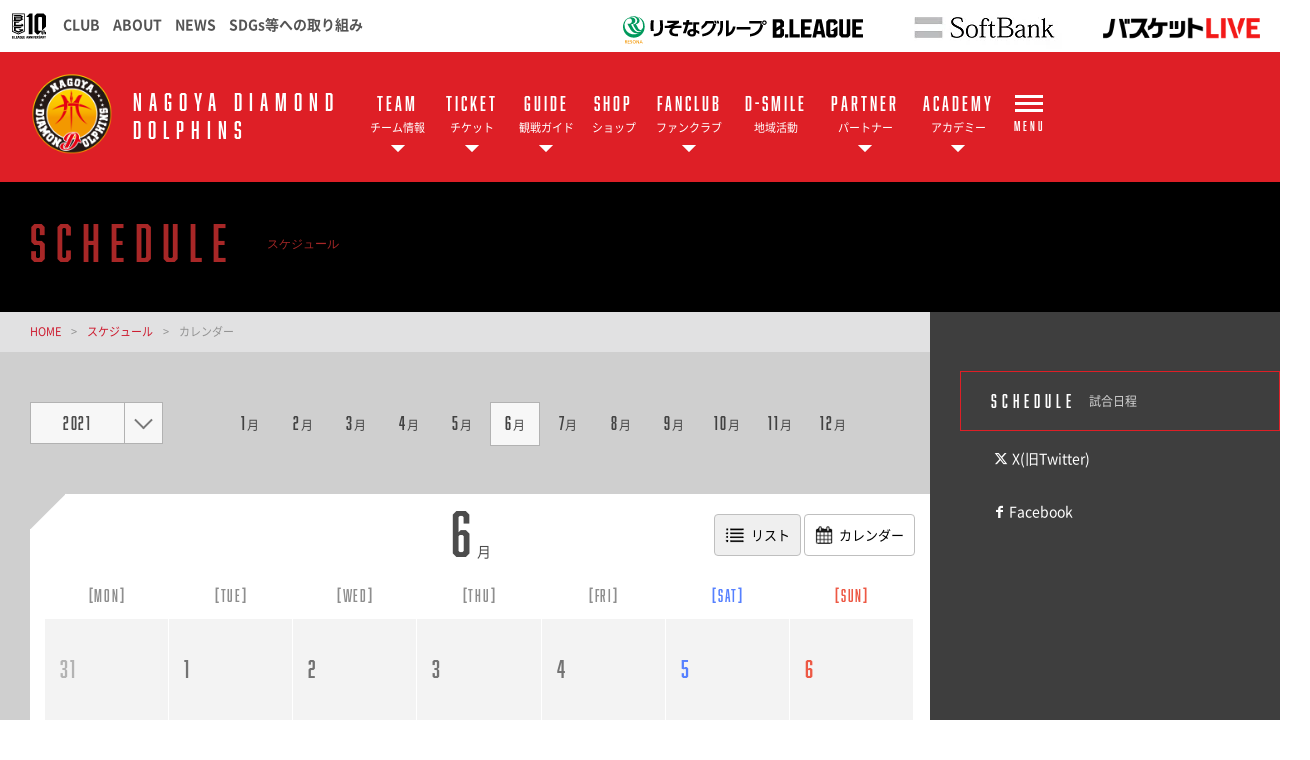

--- FILE ---
content_type: text/html; charset=utf-8
request_url: https://nagoya-dolphins.jp/schedule/calendar/?scheduleYear=2021&scheduleMonth=6
body_size: 10566
content:
<!DOCTYPE html>
<html lang="ja">
<head>
<meta charset="utf-8">
<meta http-equiv="X-UA-Compatible" content="IE=edge">
<meta name="viewport" content="width=device-width, initial-scale=1">
<title>カレンダー | 名古屋ダイヤモンドドルフィンズ</title>
<meta name="Description" content="B.LEAGUE所属のプロバスケットボールチーム、名古屋ダイヤモンドドルフィンズの公式サイトです。">
<meta name="keywords"  content="名古屋ダイヤモンドドルフィンズ,バスケットボール,バスケ,B.LEAGUE,Bリーグ,プロリーグ,プロバスケ">

<meta name="google-site-verification" content="b6rDhnivo4ctnasYgEQp_9ozL2V2RG3mCpMF-NkZLdE" />
<meta name="google-site-verification" content="qC9WuF5VMbxJJyIfaNXST_iutDeBOv5JpxwtSwTaIcQ" />



<meta property="og:title" content="カレンダー | 名古屋ダイヤモンドドルフィンズ">
<meta property="og:description" content="B.LEAGUE所属のプロバスケットボールチーム、名古屋ダイヤモンドドルフィンズの公式サイトです。">
<meta property="og:image" content="https://nagoya-dolphins.jp/files/user/_/common/img/libs/icon_ogp.png">
<meta property="og:type" content="website">
<meta property="og:site_name" content="名古屋ダイヤモンドドルフィンズ">
<meta property="og:url" content="https://nagoya-dolphins.jp/schedule/calendar/?scheduleYear=2021&amp;scheduleMonth=6">
<meta property="twitter:card" content="summary">
<meta property="twitter:title" content="カレンダー | 名古屋ダイヤモンドドルフィンズ">
<meta property="twitter:description" content="B.LEAGUE所属のプロバスケットボールチーム、名古屋ダイヤモンドドルフィンズの公式サイトです。">
<meta property="twitter:image" content="https://nagoya-dolphins.jp/files/user/_/common/img/libs/icon_ogp.png">
<meta name="robots" content="index,follow">
<meta name="robots" content="NOODP">
<meta name="robots" content="NOYDIR">
<meta name="author" content="">


<link rel="icon" href="https://www.bleague.jp/files/user/common/img/logo/bg-black/s/dd.png">
<link rel="shortcut icon" href="https://www.bleague.jp/files/user/common/img/logo/bg-black/s/dd.png" type="favicon.ico">
<link rel="apple-touch-icon" size="152x152" href="https://nagoya-dolphins.bl.kuroco-img.app/v=1539753539/files/user/_/common/img/libs/apple-touch-icon.png">
<link rel="home" href="/" title="名古屋ダイヤモンドドルフィンズ" >
<link rel="index" href="/sitemap/" title="名古屋ダイヤモンドドルフィンズ サイトマップ" >
<link rel="canonical" href="https://nagoya-dolphins.jp/schedule/calendar/?scheduleYear=2021&amp;scheduleMonth=6">
<link rel="alternate" media="handheld" href="https://nagoya-dolphins.jp/schedule/calendar/?scheduleYear=2021&amp;scheduleMonth=6" >
<link rel="alternate" type="application/rss+xml" title="名古屋ダイヤモンドドルフィンズ" href="https://nagoya-dolphins.jp/RSS.rdf">

<script src="https://nagoya-dolphins.bl.kuroco-img.app/v=1530160717/files/user/js/redirect.js"></script>
<link href="https://nagoya-dolphins.bl.kuroco-img.app/v=1756364609/files/css/front/parts.css" rel="stylesheet" type="text/css" media="screen,print">
<link href="https://nagoya-dolphins.bl.kuroco-img.app/v=1756364609/files/css/front/customize.css" rel="stylesheet" type="text/css" media="screen,print">
<link href="https://nagoya-dolphins.bl.kuroco-img.app/v=1756364609/files/css/front/user/club_site_common.css" rel="stylesheet" type="text/css" media="screen,print">
<link href="https://nagoya-dolphins.bl.kuroco-img.app/v=1756364609/files/css/front/user/common-font.css" rel="stylesheet" type="text/css" media="screen,print">
<link href="https://nagoya-dolphins.bl.kuroco-img.app/v=1756364609/files/css/front/user/common-font-awesome.min.css" rel="stylesheet" type="text/css" media="screen,print">
<link href="https://nagoya-dolphins.bl.kuroco-img.app/v=1756364609/files/css/front/user/common-team.css" rel="stylesheet" type="text/css" media="screen,print">
<link href="https://nagoya-dolphins.bl.kuroco-img.app/v=1766015410/files/css/front/user/gadget-common.css" rel="stylesheet" type="text/css" media="screen,print">
<link href="https://nagoya-dolphins.bl.kuroco-img.app/v=1756364609/files/css/front/user/gadget-contact.css" rel="stylesheet" type="text/css" media="screen,print">
<link href="https://nagoya-dolphins.bl.kuroco-img.app/v=1756364609/files/css/front/user/gadget-font-awesome.min.css" rel="stylesheet" type="text/css" media="screen,print">
<link href="https://nagoya-dolphins.bl.kuroco-img.app/v=1756364609/files/css/front/user/gadget-ie.css" rel="stylesheet" type="text/css" media="screen,print">
<link href="https://nagoya-dolphins.bl.kuroco-img.app/v=1756364609/files/css/front/user/gadget-schedule.css" rel="stylesheet" type="text/css" media="screen,print">
<link href="https://nagoya-dolphins.bl.kuroco-img.app/v=1756364609/files/css/front/user/gadget-team.css" rel="stylesheet" type="text/css" media="screen,print">
<link href="https://nagoya-dolphins.bl.kuroco-img.app/v=1759894577/files/css/front/user/dolphins.css" rel="stylesheet" type="text/css" media="screen,print">
<link href="https://nagoya-dolphins.bl.kuroco-img.app/v=1756364609/files/css/front/user/pintsize.min.css" rel="stylesheet" type="text/css" media="screen,print">
<link href="https://nagoya-dolphins.bl.kuroco-img.app/v=1756364609/files/css/front/user/gadget-team-color.css" rel="stylesheet" type="text/css" media="screen,print">
<link href="https://nagoya-dolphins.bl.kuroco-img.app/v=1756364609/files/css/front/user/colorbox.css" rel="stylesheet">
<!-- <link href="https://use.fontawesome.com/releases/v5.0.6/css/all.css" rel="stylesheet"> -->
<link href="https://use.fontawesome.com/releases/v6.4.2/css/all.css" rel="stylesheet">

<script type="text/javascript">
    var side_off = 0;
</script>



<!-- リタゲタグ -->
<script type="text/javascript">
  var _fout_queue = _fout_queue || {}; if (_fout_queue.segment === void 0) _fout_queue.segment = {};
  if (_fout_queue.segment.queue === void 0) _fout_queue.segment.queue = [];

  _fout_queue.segment.queue.push({
    'user_id': 43585,
    'segment_id': 2112635
  });

  (function() {
    var el = document.createElement('script'); el.type = 'text/javascript'; el.async = true;
    el.src = 'https://js.fout.jp/segmentation.js';
    var s = document.getElementsByTagName('script')[0]; s.parentNode.insertBefore(el, s);
  })();
</script>

<!-- Google Tag Manager -->
<script>(function(w,d,s,l,i){w[l]=w[l]||[];w[l].push({'gtm.start':
new Date().getTime(),event:'gtm.js'});var f=d.getElementsByTagName(s)[0],
j=d.createElement(s),dl=l!='dataLayer'?'&l='+l:'';j.async=true;j.src=
'https://www.googletagmanager.com/gtm.js?id='+i+dl;f.parentNode.insertBefore(j,f);
})(window,document,'script','dataLayer','GTM-T3JDL9H');</script>
<!-- End Google Tag Manager -->

<!-- Google Tag Manager（チーム独自タグ） -->
<script>(function(w,d,s,l,i){w[l]=w[l]||[];w[l].push({'gtm.start':
new Date().getTime(),event:'gtm.js'});var f=d.getElementsByTagName(s)[0],
j=d.createElement(s),dl=l!='dataLayer'?'&l='+l:'';j.async=true;j.src=
'https://www.googletagmanager.com/gtm.js?id='+i+dl;f.parentNode.insertBefore(j,f);
})(window,document,'script','dataLayer','GTM-MDMPBFQP');</script>
<!-- End Google Tag Manager -->

<script>
// googleアナリティクスjsコード
  (function(i,s,o,g,r,a,m){i['GoogleAnalyticsObject']=r;i[r]=i[r]||function(){
  (i[r].q=i[r].q||[]).push(arguments)},i[r].l=1*new Date();a=s.createElement(o),
  m=s.getElementsByTagName(o)[0];a.async=1;a.src=g;m.parentNode.insertBefore(a,m)
  })(window,document,'script','https://www.google-analytics.com/analytics.js','ga');

  ga('create', 'UA-80701726-1', 'auto', {'name': 'clubTracker', 'allowLinker': true });
  ga('clubTracker.send', 'pageview');
  ga('clubTracker.require', 'linker');
  ga('clubTracker.linker:autoLink', ['nagoya-dolphins.jp'] );
</script>



<style>
  @media screen and (max-width: 767px) {
    .err_block {
      width: 100%;
    }
  }
</style>
<meta name="google-site-verification" content="kpyV-djpTPiJ3bnhlYcGfdx7uVnLJSXqT5h4GzCOk6Q" />

</head>
<body id="page_schedule_calendar">

<!-- Google Tag Manager (noscript) -->
<noscript><iframe src="https://www.googletagmanager.com/ns.html?id=GTM-T3JDL9H"
height="0" width="0" style="display:none;visibility:hidden"></iframe></noscript>
<!-- End Google Tag Manager (noscript) -->
<div id="responsive"></div>
<!--[if lt IE 9]>
<script src="//cdnjs.cloudflare.com/ajax/libs/respond.js/1.4.2/respond.min.js"></script>
<![endif]-->


<!-- ハンバーガーメニュー -->
<div class="layout-top-search">
  <div class="overlay" id="js-top-search-close"></div>
  <div class="content">
    <form action="">
      <input type="text" placeholder="検索ワードを入力してください。">
      <input type="submit" value="">
    </form>
  </div>
</div>

<div class="layout-popup-tnav">
  <div class="close-trigger" id="js-popup-tnav-close"></div>
  <div class="content">
    <div class="left">
    </div>
    <div class="right">
    </div>

      <ul class="tnav-wrap">
                  
        <li class="tnav01 has-2ndnav">
                    <a href="https://nagoya-dolphins.jp/team/">
                                <p class="en is-animate "><span>TEAM</span></p>
            <p class="ja">チーム情報</p>
                    </a>
                    <div class="second-nav">
                                  <a href="https://nagoya-dolphins.jp/team/players/">
                        選手一覧
            </a>
                                  <a href="https://nagoya-dolphins.jp/team/staff/">
                        チームスタッフ
            </a>
                                  <a href="https://nagoya-dolphins.jp/team/cheers/">
                        ダイヤモンドルージュ
            </a>
                                  <a href="https://nagoya-dolphins.jp/team/slogan/">
                        シーズンスローガン
            </a>
                                  <a href="https://nagoya-dolphins.jp/team/company/">
                        会社概要
            </a>
                                  <a href="https://nagoya-dolphins.jp/maintenance/">
                        活動理念
            </a>
                    </div>
                  </li>
                        
        <li class="tnav02 has-2ndnav">
                    <a href="https://nagoya-dolphins.jp/ticket/">
                                <p class="en is-animate "><span>TICKET</span></p>
            <p class="ja">チケット</p>
                    </a>
                    <div class="second-nav">
                                  <a href="https://nagoya-dolphins.jp/schedule/">
                        試合日程
            </a>
                                  <a href="https://nagoya-dolphins.jp/ticket/">
                        チケットインフォメーション
            </a>
                                  <a href="https://nagoya-dolphins.jp/raisethered/">
                        RAISE THE RED
            </a>
                                  <a href="https://nagoya-dolphins.jp/ticket/group/">
                        団体観戦チケット
            </a>
                                  <a href="https://nagoya-dolphins.jp/seasonticket/">
                        シーズンシート
            </a>
                    </div>
                  </li>
                        
        <li class="tnav03 has-2ndnav">
                    <a href="https://nagoya-dolphins.jp/watchingguide/">
                                <p class="en is-animate "><span>GUIDE</span></p>
            <p class="ja">観戦ガイド</p>
                    </a>
                    <div class="second-nav">
                                  <a href="https://nagoya-dolphins.jp/watchingguide/">
                        はじめての観戦ガイド
            </a>
                                  <a href="https://nagoya-dolphins.jp/ig-arena/">
                        IGアリーナ
            </a>
                                  <a href="https://nagoya-dolphins.jp/rule/">
                        観戦マナー＆ルール
            </a>
                                  <a href="https://nagoya-dolphins.jp/watchingguide/#faq">
                        よくある質問
            </a>
                    </div>
                  </li>
                        
        <li class="tnav04">
                    <a rel="noopener" href="https://www.bleague-shop.jp/dd/" target="_blank">
                                <p class="en is-animate "><span>SHOP</span></p>
            <p class="ja">ショップ</p>
                    </a>
                  </li>
                        
        <li class="tnav05 has-2ndnav">
                    <a href="https://nagoya-dolphins.jp/fanclub_2526/">
                                <p class="en is-animate "><span>FANCLUB</span></p>
            <p class="ja">ファンクラブ</p>
                    </a>
                    <div class="second-nav">
                                  <a href="https://nagoya-dolphins.jp/fanclub_2526/">
                        ファンクラブ
            </a>
                                  <a href="https://nagoya-dolphins.jp/fanclub/point_2526/">
                        ポイント制度
            </a>
                                  <a href="https://nagoya-dolphins.jp/news/detail/id=19817">
                        公式アプリ
            </a>
                                  <a href="https://nagoya-dolphins.jp/news/detail/id=20065">
                        試合後サイン会
            </a>
                                  <a href="https://nagoya-dolphins.jp/news/detail/id=20074">
                        オーセンティックユニフォーム購入者特典
            </a>
                                  <a href="https://nagoya-dolphins.jp/fanclub/offer/">
                        パートナー提供優待
            </a>
                    </div>
                  </li>
                        
        <li class="tnav06">
                    <a href="https://nagoya-dolphins.jp/dolphinssmile/">
                                <p class="en is-animate "><span>D-SMILE</span></p>
            <p class="ja">地域活動</p>
                    </a>
                  </li>
                        
        <li class="tnav07 has-2ndnav">
                    <a href="https://nagoya-dolphins.jp/partner/list/">
                                <p class="en is-animate "><span>PARTNER</span></p>
            <p class="ja">パートナー</p>
                    </a>
                    <div class="second-nav">
                                  <a href="https://nagoya-dolphins.jp/partner/list/">
                        パートナー一覧
            </a>
                                  <a href="https://nagoya-dolphins.jp/partner/partnership/">
                        パートナーシップについて
            </a>
                                  <a href="https://nagoya-dolphins.jp/partner/familyshop/">
                        ドルフィンズファミリーショップ
            </a>
                    </div>
                  </li>
                        
        <li class="tnav08 has-2ndnav">
                    <a href="https://nagoya-dolphins.jp/academy/">
                                <p class="en is-animate "><span>ACADEMY</span></p>
            <p class="ja">アカデミー</p>
                    </a>
                    <div class="second-nav">
                                  <a href="https://nagoya-dolphins.jp/academy/school/">
                        バスケ＆チアスクール
            </a>
                                  <a href="https://nagoya-dolphins.jp/academy/youth/">
                        ユース
            </a>
                                  <a href="https://nagoya-dolphins.jp/academy/#module1000568">
                        アカデミーニュース
            </a>
                    </div>
                  </li>
                    <li class="team-nav-trigger js-popup-tnav-open">
          <div class="icn-wrap">
            <div class="icn"><span></span></div>
            <span class="title">MENU</span>
          </div>
        </li>
      </ul>
      
      <ul class="tsns-wrap">
                                                        <li class="tsns02"><a rel="noopener" href="https://x.com/nagoyadolphins" target="_blank" title="x"><i class="demo-icon fa-brands fa-x-twitter"></i></a></li>
                                                                                                                                                                                                                                        <li class="tsns04"><a rel="noopener" href="https://www.instagram.com/nagoyadolphins?utm_source=ig_web_button_share_sheet&amp;igsh=ZDNlZDc0MzIxNw==" target="_blank" title="Instagram"><i class="demo-icon icon-insta"></i></a></li>
                                                                                                                                                                                                    <li class="tsns05"><a rel="noopener" href="https://liff.line.me/1645278921-kWRPP32q/?accountId=nagoya-dolphins" target="_blank" title="LINE"><i class="fab fa-line"></i></a></li>
                                                                                                                                                                                                    <li class="tsns06"><a rel="noopener" href="https://youtube.com/@nagoyadolphins758?si=xUAm4xl-1HWdG72F" target="_blank" title="YouTube"><i class="demo-icon icon-youtube-play"></i></a></li>
                                                                                                                                                                                                    <li class="tsns08"><a rel="noopener" href="https://www.tiktok.com/@nagoyadolphins?_t=8pPBD4UDFPG&amp;_r=1" target="_blank" title="TikTok"><i class="fab fa-tiktok"></i></a></li>
                                                                                                                                                                                                    <li class="tsns07"><a rel="noopener" href="https://nagoya-dolphins.jp/inquiry/ndd/" target="_blank" title="email"><i class="demo-icon icon-mail"></i></a></li>
                                          </ul>

      <div class="team-nav-trigger sp">
          <div class="icn"><span></span></div>
          <span class="title">MENU</span>
      </div>
    </div>
</div>
<header class="layout-team-header bg-main">
    <div class="inner">
        <div class="team-sns no-fanclub">
            <ul class="tsns-wrap">
                                                                        <li class="tsns02"><a rel="noopener" href="https://x.com/nagoyadolphins" target="_blank"><i class="demo-icon fa-brands fa-x-twitter"></i></a></li>
                                                                                                                                                                                                                                                                                                        <li class="tsns04"><a rel="noopener" href="https://www.instagram.com/nagoyadolphins?utm_source=ig_web_button_share_sheet&amp;igsh=ZDNlZDc0MzIxNw==" target="_blank"><i class="demo-icon icon-insta"></i></a></li>
                                                                                                                                                                                                                                                        <li class="tsns05"><a rel="noopener" href="https://liff.line.me/1645278921-kWRPP32q/?accountId=nagoya-dolphins" target="_blank"><i class="fab fa-line"></i></a></li>
                                                                                                                                                                                                                                                        <li class="tsns06"><a rel="noopener" href="https://youtube.com/@nagoyadolphins758?si=xUAm4xl-1HWdG72F" target="_blank"><i class="demo-icon icon-youtube-play"></i></a></li>
                                                                                                                                                                                                                                                        <li class="tsns08"><a rel="noopener" href="https://www.tiktok.com/@nagoyadolphins?_t=8pPBD4UDFPG&amp;_r=1" target="_blank"><i class="fab fa-tiktok"></i></a></li>
                                                                                                                                                                                                                                                        <li class="tsns07"><a rel="noopener" href="https://nagoya-dolphins.jp/inquiry/ndd/" target="_blank"><i class="demo-icon icon-mail"></i></a></li>
                                                                <!-- <li class="tsns01"><a href="#" class="js-top-search-open"><i class="demo-icon icon-search"></i></a></li>
                <li class="tsns02"><a rel="noopener" href="https://twitter.com/hiroshimadflies" target="_blank"><i class="demo-icon icon-twt"></i></a></li>
                <li class="tsns03"><a rel="noopener" href="https://www.facebook.com/hiroshimadragonflies/" target="_blank"><i class="demo-icon icon-fb"></i></a></li>
                <li class="tsns04"><a rel="noopener" href="https://www.instagram.com/hiroshimadragonflies/" target="_blank"><i class="demo-icon icon-insta"></i></a></li> -->
            </ul>
        </div>

        <div class="team-logo-wrap">
                                    <h1 class="team-logo"><a href="https://nagoya-dolphins.jp/"><img src="https://www.bleague.jp/files/user/common/img/logo/s/dd_y.png" alt="名古屋ダイヤモンドドルフィンズ"></a></h1>
                        <p class="en">NAGOYA DIAMOND<br>DOLPHINS</p>
        </div>

        <div class="team-nav-trigger js-popup-tnav-open sp">
            <div class="icn"><span></span></div>
            <span class="title">MENU</span>
        </div>
        
        <div class="team-nav">
            <div class="side-btn side-prev"></div>
            <div class="side-btn side-next"></div>
            <div class="team-nav-scroll">
                <div class="team-nav-inner">
                    <ul class="tnav-wrap">
                                        
                                            <li class="tnav01 has-2ndnav">
                                                        <a href="https://nagoya-dolphins.jp/team/">
                                                            <p class="en is-animate"><span>TEAM</span></p>
                                <p class="ja">チーム情報</p>
                            </a>
                                                        <div class="second-nav">
                                                                                    <a href="https://nagoya-dolphins.jp/team/players/">
                                                        選手一覧
                            </a>
                                                                                    <a href="https://nagoya-dolphins.jp/team/staff/">
                                                        チームスタッフ
                            </a>
                                                                                    <a href="https://nagoya-dolphins.jp/team/cheers/">
                                                        ダイヤモンドルージュ
                            </a>
                                                                                    <a href="https://nagoya-dolphins.jp/team/slogan/">
                                                        シーズンスローガン
                            </a>
                                                                                    <a href="https://nagoya-dolphins.jp/team/company/">
                                                        会社概要
                            </a>
                                                                                    <a href="https://nagoya-dolphins.jp/maintenance/">
                                                        活動理念
                            </a>
                                                        </div>
                                                    </li>
                                                            
                                            <li class="tnav02 has-2ndnav">
                                                        <a href="https://nagoya-dolphins.jp/ticket/">
                                                            <p class="en is-animate"><span>TICKET</span></p>
                                <p class="ja">チケット</p>
                            </a>
                                                        <div class="second-nav">
                                                                                    <a href="https://nagoya-dolphins.jp/schedule/">
                                                        試合日程
                            </a>
                                                                                    <a href="https://nagoya-dolphins.jp/ticket/">
                                                        チケットインフォメーション
                            </a>
                                                                                    <a href="https://nagoya-dolphins.jp/raisethered/">
                                                        RAISE THE RED
                            </a>
                                                                                    <a href="https://nagoya-dolphins.jp/ticket/group/">
                                                        団体観戦チケット
                            </a>
                                                                                    <a href="https://nagoya-dolphins.jp/seasonticket/">
                                                        シーズンシート
                            </a>
                                                        </div>
                                                    </li>
                                                            
                                            <li class="tnav03 has-2ndnav">
                                                        <a href="https://nagoya-dolphins.jp/watchingguide/">
                                                            <p class="en is-animate"><span>GUIDE</span></p>
                                <p class="ja">観戦ガイド</p>
                            </a>
                                                        <div class="second-nav">
                                                                                    <a href="https://nagoya-dolphins.jp/watchingguide/">
                                                        はじめての観戦ガイド
                            </a>
                                                                                    <a href="https://nagoya-dolphins.jp/ig-arena/">
                                                        IGアリーナ
                            </a>
                                                                                    <a href="https://nagoya-dolphins.jp/rule/">
                                                        観戦マナー＆ルール
                            </a>
                                                                                    <a href="https://nagoya-dolphins.jp/watchingguide/#faq">
                                                        よくある質問
                            </a>
                                                        </div>
                                                    </li>
                                                            
                                            <li class="tnav04">
                                                        <a rel="noopener" href="https://www.bleague-shop.jp/dd/" target="_blank">
                                                            <p class="en is-animate"><span>SHOP</span></p>
                                <p class="ja">ショップ</p>
                            </a>
                                                    </li>
                                                            
                                            <li class="tnav05 has-2ndnav">
                                                        <a href="https://nagoya-dolphins.jp/fanclub_2526/">
                                                            <p class="en is-animate"><span>FANCLUB</span></p>
                                <p class="ja">ファンクラブ</p>
                            </a>
                                                        <div class="second-nav">
                                                                                    <a href="https://nagoya-dolphins.jp/fanclub_2526/">
                                                        ファンクラブ
                            </a>
                                                                                    <a href="https://nagoya-dolphins.jp/fanclub/point_2526/">
                                                        ポイント制度
                            </a>
                                                                                    <a href="https://nagoya-dolphins.jp/news/detail/id=19817">
                                                        公式アプリ
                            </a>
                                                                                    <a href="https://nagoya-dolphins.jp/news/detail/id=20065">
                                                        試合後サイン会
                            </a>
                                                                                    <a href="https://nagoya-dolphins.jp/news/detail/id=20074">
                                                        オーセンティックユニフォーム購入者特典
                            </a>
                                                                                    <a href="https://nagoya-dolphins.jp/fanclub/offer/">
                                                        パートナー提供優待
                            </a>
                                                        </div>
                                                    </li>
                                                            
                                            <li class="tnav06">
                                                        <a href="https://nagoya-dolphins.jp/dolphinssmile/">
                                                            <p class="en is-animate"><span>D-SMILE</span></p>
                                <p class="ja">地域活動</p>
                            </a>
                                                    </li>
                                                            
                                            <li class="tnav07 has-2ndnav">
                                                        <a href="https://nagoya-dolphins.jp/partner/list/">
                                                            <p class="en is-animate"><span>PARTNER</span></p>
                                <p class="ja">パートナー</p>
                            </a>
                                                        <div class="second-nav">
                                                                                    <a href="https://nagoya-dolphins.jp/partner/list/">
                                                        パートナー一覧
                            </a>
                                                                                    <a href="https://nagoya-dolphins.jp/partner/partnership/">
                                                        パートナーシップについて
                            </a>
                                                                                    <a href="https://nagoya-dolphins.jp/partner/familyshop/">
                                                        ドルフィンズファミリーショップ
                            </a>
                                                        </div>
                                                    </li>
                                                            
                                            <li class="tnav08 has-2ndnav">
                                                        <a href="https://nagoya-dolphins.jp/academy/">
                                                            <p class="en is-animate"><span>ACADEMY</span></p>
                                <p class="ja">アカデミー</p>
                            </a>
                                                        <div class="second-nav">
                                                                                    <a href="https://nagoya-dolphins.jp/academy/school/">
                                                        バスケ＆チアスクール
                            </a>
                                                                                    <a href="https://nagoya-dolphins.jp/academy/youth/">
                                                        ユース
                            </a>
                                                                                    <a href="https://nagoya-dolphins.jp/academy/#module1000568">
                                                        アカデミーニュース
                            </a>
                                                        </div>
                                                    </li>
                                                                <li class="team-nav-trigger js-popup-tnav-open">
                            <div class="icn-wrap">
                                <div class="icn"><span></span></div>
                                <span class="title">MENU</span>
                            </div>
                        </li>
                    </ul>
                </div>
            </div>
        </div>
    </div>
</header>

    <div class="layout-subpage-header dolphins">
        <img src="https://nagoya-dolphins.bl.kuroco-img.app/v=1530006150/files/user/_/common/img/mv_news.jpg" alt="ROSTER" class="subpage-image">
        <h2 class="subpage-title">
            <span class="txt-main">SCHEDULE</span>
            <span class="txt-sub">スケジュール</span>
        </h2>
    </div>



<div class="layout-subpage-header">
    
</div>



<div class="layout-content">
    <div class="layout-main">
    <div class="bread"><a href="https://nagoya-dolphins.jp/">HOME</a><span class="divide">&gt;</span><a href="https://nagoya-dolphins.jp/schedule/">スケジュール</a><span class="divide">&gt;</span><span>カレンダー</span></div>
    
    

<script type="text/javascript">
    club_url_info = {
                    "rh" : "www.levanga.com"
                    ,"lh" : "www.levanga.com"
                    ,"an" : "northern-happinets.com"
                    ,"rt" : "www.tochigibrex.jp"
                    ,"ub" : "www.tochigibrex.jp"
                    ,"cj" : "chibajets.jp"
                    ,"tt" : "www.alvark-tokyo.jp"
                    ,"at" : "www.alvark-tokyo.jp"
                    ,"ht" : "www.hitachi-sunrockers.co.jp"
                    ,"sr" : "www.hitachi-sunrockers.co.jp"
                    ,"tk" : "kawasaki-bravethunders.com"
                    ,"kb" : "kawasaki-bravethunders.com"
                    ,"yb" : "b-corsairs.com"
                    ,"na" : "www.albirex.com"
                    ,"tg" : "grouses.jp"
                    ,"hh" : "www.neophoenix.jp"
                    ,"sn" : "www.neophoenix.jp"
                    ,"am" : "go-seahorses.jp"
                    ,"sm" : "go-seahorses.jp"
                    ,"mn" : "nagoya-dolphins.jp"
                    ,"dd" : "nagoya-dolphins.jp"
                    ,"sl" : "www.lakestars.net"
                    ,"ls" : "www.lakestars.net"
                    ,"kh" : "hannaryz.jp"
                    ,"oe" : "www.evessa.com"
                    ,"ss" : "www.susanoo-m.com"
                    ,"rg" : "goldenkings.jp"
                    ,"aw" : "aomori-wats.jp"
                    ,"se" : "www.89ers.jp"
                    ,"py" : "www.wyverns.jp"
                    ,"yw" : "www.wyverns.jp"
                    ,"ff" : "firebonds.jp"
                    ,"ct" : "www.ibarakirobots.win"
                    ,"ir" : "www.ibarakirobots.win"
                    ,"gc" : "g-crane-thunders.jp"
                    ,"te" : "tokyo-excellence.jp"
                    ,"ex" : "tokyo-excellence.jp"
                    ,"ka" : "www.koshigaya-alphas.com"
                    ,"ez" : "eftokyo-z.jp"
                    ,"sw" : "www.b-warriors.net"
                    ,"bw" : "www.b-warriors.net"
                    ,"tn" : "www.fightingeagles.jp"
                    ,"fe" : "www.fightingeagles.jp"
                    ,"ns" : "www.storks.jp"
                    ,"bn" : "bambitious.jp"
                    ,"hd" : "hiroshimadragonflies.com"
                    ,"tf" : "www.fivearrows.jp"
                    ,"fa" : "www.fivearrows.jp"
                    ,"oh" : "orangevikings.jp"
                    ,"eo" : "orangevikings.jp"
                    ,"rf" : "r-zephyr.com"
                    ,"kv" : "www.volters.jp"
                    ,"ib" : "www.bigbulls.jp"
                    ,"tr" : "trains.co.jp"
                    ,"hb" : "trains.co.jp"
                    ,"ks" : "samuraiz.jp"
                    ,"vs" : "veltex.co.jp"
                    ,"ts" : "scorpions.toyoda-gosei.co.jp"
                    ,"sg" : "ballooners.jp"
                    ,"rk" : "www.rebnise.jp"
            }
</script>








            


  
  
  

                                                                                                                



  






    





    <article class="body">

    <article>
    <section class="schedule-contents-wrap">
    <div class="tmpl_schedule_header">
      <div class="component-month-selector">
        <div class="year-selector js-schedule-pulldown">
                      <div class="year">2021</div>
                    <span class="arw">
          </span>
          <ul class="pulldown">
                                          <li>
                  <a href="https://nagoya-dolphins.jp/schedule/calendar/?scheduleYear=2026&amp;scheduleMonth=6">2026</a>
                </li>
                                                        <li>
                  <a href="https://nagoya-dolphins.jp/schedule/calendar/?scheduleYear=2025&amp;scheduleMonth=6">2025</a>
                </li>
                                                        <li>
                  <a href="https://nagoya-dolphins.jp/schedule/calendar/?scheduleYear=2024&amp;scheduleMonth=6">2024</a>
                </li>
                                                        <li>
                  <a href="https://nagoya-dolphins.jp/schedule/calendar/?scheduleYear=2023&amp;scheduleMonth=6">2023</a>
                </li>
                                                        <li>
                  <a href="https://nagoya-dolphins.jp/schedule/calendar/?scheduleYear=2022&amp;scheduleMonth=6">2022</a>
                </li>
                                                        <li>
                  <a href="https://nagoya-dolphins.jp/schedule/calendar/?scheduleYear=2021&amp;scheduleMonth=6">2021</a>
                </li>
                                                        <li>
                  <a href="https://nagoya-dolphins.jp/schedule/calendar/?scheduleYear=2020&amp;scheduleMonth=6">2020</a>
                </li>
                                                        <li>
                  <a href="https://nagoya-dolphins.jp/schedule/calendar/?scheduleYear=2019&amp;scheduleMonth=6">2019</a>
                </li>
                                                        <li>
                  <a href="https://nagoya-dolphins.jp/schedule/calendar/?scheduleYear=2018&amp;scheduleMonth=6">2018</a>
                </li>
                                                        <li>
                  <a href="https://nagoya-dolphins.jp/schedule/calendar/?scheduleYear=2017&amp;scheduleMonth=6">2017</a>
                </li>
                                                        <li>
                  <a href="https://nagoya-dolphins.jp/schedule/calendar/?scheduleYear=2016&amp;scheduleMonth=6">2016</a>
                </li>
                                                        <li>
                  <a href="https://nagoya-dolphins.jp/schedule/calendar/?scheduleYear=2015&amp;scheduleMonth=6">2015</a>
                </li>
                                    </ul>
        </div>
        <div class="month-selector js-pulldown">
          <!-- sp版 -->
          <div class="month">
                          <span class="en">6</span>月
                      </div>
          <span class="arw">
          </span>
          <!-- pc版 -->
          <ul class="pulldown">
                        <li>
                                                            <a href="https://nagoya-dolphins.jp/schedule/calendar/?scheduleYear=2021&amp;scheduleMonth=1">
                                                                <span class="en">1</span>月
                        </a>
            </li>
                        <li>
                                                            <a href="https://nagoya-dolphins.jp/schedule/calendar/?scheduleYear=2021&amp;scheduleMonth=2">
                                                                <span class="en">2</span>月
                        </a>
            </li>
                        <li>
                                                            <a href="https://nagoya-dolphins.jp/schedule/calendar/?scheduleYear=2021&amp;scheduleMonth=3">
                                                                <span class="en">3</span>月
                        </a>
            </li>
                        <li>
                                                            <a href="https://nagoya-dolphins.jp/schedule/calendar/?scheduleYear=2021&amp;scheduleMonth=4">
                                                                <span class="en">4</span>月
                        </a>
            </li>
                        <li>
                                                            <a href="https://nagoya-dolphins.jp/schedule/calendar/?scheduleYear=2021&amp;scheduleMonth=5">
                                                                <span class="en">5</span>月
                        </a>
            </li>
                        <li>
                                                            <a href="https://nagoya-dolphins.jp/schedule/calendar/?scheduleYear=2021&amp;scheduleMonth=6" class="selected">
                                                                <span class="en">6</span>月
                        </a>
            </li>
                        <li>
                                                            <a href="https://nagoya-dolphins.jp/schedule/calendar/?scheduleYear=2021&amp;scheduleMonth=7">
                                                                <span class="en">7</span>月
                        </a>
            </li>
                        <li>
                                                            <a href="https://nagoya-dolphins.jp/schedule/calendar/?scheduleYear=2021&amp;scheduleMonth=8">
                                                                <span class="en">8</span>月
                        </a>
            </li>
                        <li>
                                                            <a href="https://nagoya-dolphins.jp/schedule/calendar/?scheduleYear=2021&amp;scheduleMonth=9">
                                                                <span class="en">9</span>月
                        </a>
            </li>
                        <li>
                                                            <a href="https://nagoya-dolphins.jp/schedule/calendar/?scheduleYear=2021&amp;scheduleMonth=10">
                                                                <span class="en">10</span>月
                        </a>
            </li>
                        <li>
                                                            <a href="https://nagoya-dolphins.jp/schedule/calendar/?scheduleYear=2021&amp;scheduleMonth=11">
                                                                <span class="en">11</span>月
                        </a>
            </li>
                        <li>
                                                            <a href="https://nagoya-dolphins.jp/schedule/calendar/?scheduleYear=2021&amp;scheduleMonth=12">
                                                                <span class="en">12</span>月
                        </a>
            </li>
                      </ul>
        </div>
      </div>
      <div class="schedule-header">
                <ul class="style-btn-box">
        <li>
        <a href="https://nagoya-dolphins.jp/schedule/?scheduleYear=2021&amp;scheduleMonth=6" class="ico-calender-list active">
          <span class="pc">リスト</span>
        </a>
        </li>
        <li>
        <a href="https://nagoya-dolphins.jp/schedule/calendar/?scheduleYear=2021&amp;scheduleMonth=6" class="ico-calender-default ">
          <span class="pc">カレンダー</span>
        </a>
        </li>
        </ul>
        <p class="this-month">
                      <span>6</span>月
                  </p>
      </div>
    </div>

    <div class="tmpl_schedule_calendar">
      <div class="schedule-wrap">
        <ul class="shedule-week">
          <li class="mon">[<span>MON</span>]</li>
          <li class="tue">[<span>TUE</span>]</li>
          <li class="wed">[<span>WED</span>]</li>
          <li class="thu">[<span>THU</span>]</li>
          <li class="fri">[<span>FRI</span>]</li>
          <li class="sat">[<span>SAT</span>]</li>
          <li class="sun">[<span>SUN</span>]</li>
        </ul>
        <ul class="schedule-ul">
                                                            <li>
                                                                                                                                                                                                                                                                                                                                                                                                                                                                                                                                                                                                                                                                                                                                                                                                                                                                                                                                                                                                                                                                                                                                                                                                                                                                                                                                                                                                                                                                                                                                                                                                                                                                                                                                                                                                                                                                                                                                                                                                                                                                                                                                                                                                                                                                                                                                                                                                                                                                                                                                                                                                                                                                                                                                                                                                                                                                                                                                                                                                                                                                                                                                                                      <div class="schedule-detail" style="height: 204px;">
                            <p class="day off">31</p>
                        </div>
          </li>
                                                            <li>
                                                                                                                                                                                                                                                                                                                                                                                                                                                                                                                                                                                                                                                                                                                                                                                                                                                                                                                                                                                                                                                                                                                                                                                                                                                                                                                                                                                                                                                                                                                                                                                                                                                                                                                                                                                                                                                                                                                                                                                                                                                                                                                                                                                                                                                                                                                                                                                                                                                                                                                                                                                                                                                                                                                                                                                                                                                                                                                                                                                                                                                                                                                                                                      <div class="schedule-detail" style="height: 204px;">
                            <p class="day ">1</p>
                        </div>
          </li>
                                                            <li>
                                                                                                                                                                                                                                                                                                                                                                                                                                                                                                                                                                                                                                                                                                                                                                                                                                                                                                                                                                                                                                                                                                                                                                                                                                                                                                                                                                                                                                                                                                                                                                                                                                                                                                                                                                                                                                                                                                                                                                                                                                                                                                                                                                                                                                                                                                                                                                                                                                                                                                                                                                                                                                                                                                                                                                                                                                                                                                                                                                                                                                                                                                                                                                      <div class="schedule-detail" style="height: 204px;">
                            <p class="day ">2</p>
                        </div>
          </li>
                                                            <li>
                                                                                                                                                                                                                                                                                                                                                                                                                                                                                                                                                                                                                                                                                                                                                                                                                                                                                                                                                                                                                                                                                                                                                                                                                                                                                                                                                                                                                                                                                                                                                                                                                                                                                                                                                                                                                                                                                                                                                                                                                                                                                                                                                                                                                                                                                                                                                                                                                                                                                                                                                                                                                                                                                                                                                                                                                                                                                                                                                                                                                                                                                                                                                                      <div class="schedule-detail" style="height: 204px;">
                            <p class="day ">3</p>
                        </div>
          </li>
                                                            <li>
                                                                                                                                                                                                                                                                                                                                                                                                                                                                                                                                                                                                                                                                                                                                                                                                                                                                                                                                                                                                                                                                                                                                                                                                                                                                                                                                                                                                                                                                                                                                                                                                                                                                                                                                                                                                                                                                                                                                                                                                                                                                                                                                                                                                                                                                                                                                                                                                                                                                                                                                                                                                                                                                                                                                                                                                                                                                                                                                                                                                                                                                                                                                                                      <div class="schedule-detail" style="height: 204px;">
                            <p class="day ">4</p>
                        </div>
          </li>
                                                            <li>
                                                                                                                                                                                                                                                                                                                                                                                                                                                                                                                                                                                                                                                                                                                                                                                                                                                                                                                                                                                                                                                                                                                                                                                                                                                                                                                                                                                                                                                                                                                                                                                                                                                                                                                                                                                                                                                                                                                                                                                                                                                                                                                                                                                                                                                                                                                                                                                                                                                                                                                                                                                                                                                                                                                                                                                                                                                                                                                                                                                                                                                                                                                                                                      <div class="schedule-detail" style="height: 204px;">
                            <p class="day sat">5</p>
                        </div>
          </li>
                                                            <li>
                                                                                                                                                                                                                                                                                                                                                                                                                                                                                                                                                                                                                                                                                                                                                                                                                                                                                                                                                                                                                                                                                                                                                                                                                                                                                                                                                                                                                                                                                                                                                                                                                                                                                                                                                                                                                                                                                                                                                                                                                                                                                                                                                                                                                                                                                                                                                                                                                                                                                                                                                                                                                                                                                                                                                                                                                                                                                                                                                                                                                                                                                                                                                                      <div class="schedule-detail" style="height: 204px;">
                            <p class="day sun">6</p>
                        </div>
          </li>
                                                                                <li>
                                                                                                                                                                                                                                                                                                                                                                                                                                                                                                                                                                                                                                                                                                                                                                                                                                                                                                                                                                                                                                                                                                                                                                                                                                                                                                                                                                                                                                                                                                                                                                                                                                                                                                                                                                                                                                                                                                                                                                                                                                                                                                                                                                                                                                                                                                                                                                                                                                                                                                                                                                                                                                                                                                                                                                                                                                                                                                                                                                                                                                                                                                                                                                      <div class="schedule-detail" style="height: 204px;">
                            <p class="day ">7</p>
                        </div>
          </li>
                                                            <li>
                                                                                                                                                                                                                                                                                                                                                                                                                                                                                                                                                                                                                                                                                                                                                                                                                                                                                                                                                                                                                                                                                                                                                                                                                                                                                                                                                                                                                                                                                                                                                                                                                                                                                                                                                                                                                                                                                                                                                                                                                                                                                                                                                                                                                                                                                                                                                                                                                                                                                                                                                                                                                                                                                                                                                                                                                                                                                                                                                                                                                                                                                                                                                                      <div class="schedule-detail" style="height: 204px;">
                            <p class="day ">8</p>
                        </div>
          </li>
                                                            <li>
                                                                                                                                                                                                                                                                                                                                                                                                                                                                                                                                                                                                                                                                                                                                                                                                                                                                                                                                                                                                                                                                                                                                                                                                                                                                                                                                                                                                                                                                                                                                                                                                                                                                                                                                                                                                                                                                                                                                                                                                                                                                                                                                                                                                                                                                                                                                                                                                                                                                                                                                                                                                                                                                                                                                                                                                                                                                                                                                                                                                                                                                                                                                                                      <div class="schedule-detail" style="height: 204px;">
                            <p class="day ">9</p>
                        </div>
          </li>
                                                            <li>
                                                                                                                                                                                                                                                                                                                                                                                                                                                                                                                                                                                                                                                                                                                                                                                                                                                                                                                                                                                                                                                                                                                                                                                                                                                                                                                                                                                                                                                                                                                                                                                                                                                                                                                                                                                                                                                                                                                                                                                                                                                                                                                                                                                                                                                                                                                                                                                                                                                                                                                                                                                                                                                                                                                                                                                                                                                                                                                                                                                                                                                                                                                                                                      <div class="schedule-detail" style="height: 204px;">
                            <p class="day ">10</p>
                        </div>
          </li>
                                                            <li>
                                                                                                                                                                                                                                                                                                                                                                                                                                                                                                                                                                                                                                                                                                                                                                                                                                                                                                                                                                                                                                                                                                                                                                                                                                                                                                                                                                                                                                                                                                                                                                                                                                                                                                                                                                                                                                                                                                                                                                                                                                                                                                                                                                                                                                                                                                                                                                                                                                                                                                                                                                                                                                                                                                                                                                                                                                                                                                                                                                                                                                                                                                                                                                      <div class="schedule-detail" style="height: 204px;">
                            <p class="day ">11</p>
                        </div>
          </li>
                                                            <li>
                                                                                                                                                                                                                                                                                                                                                                                                                                                                                                                                                                                                                                                                                                                                                                                                                                                                                                                                                                                                                                                                                                                                                                                                                                                                                                                                                                                                                                                                                                                                                                                                                                                                                                                                                                                                                                                                                                                                                                                                                                                                                                                                                                                                                                                                                                                                                                                                                                                                                                                                                                                                                                                                                                                                                                                                                                                                                                                                                                                                                                                                                                                                                                      <div class="schedule-detail" style="height: 204px;">
                            <p class="day sat">12</p>
                        </div>
          </li>
                                                            <li>
                                                                                                                                                                                                                                                                                                                                                                                                                                                                                                                                                                                                                                                                                                                                                                                                                                                                                                                                                                                                                                                                                                                                                                                                                                                                                                                                                                                                                                                                                                                                                                                                                                                                                                                                                                                                                                                                                                                                                                                                                                                                                                                                                                                                                                                                                                                                                                                                                                                                                                                                                                                                                                                                                                                                                                                                                                                                                                                                                                                                                                                                                                                                                                      <div class="schedule-detail" style="height: 204px;">
                            <p class="day sun">13</p>
                        </div>
          </li>
                                                                                <li>
                                                                                                                                                                                                                                                                                                                                                                                                                                                                                                                                                                                                                                                                                                                                                                                                                                                                                                                                                                                                                                                                                                                                                                                                                                                                                                                                                                                                                                                                                                                                                                                                                                                                                                                                                                                                                                                                                                                                                                                                                                                                                                                                                                                                                                                                                                                                                                                                                                                                                                                                                                                                                                                                                                                                                                                                                                                                                                                                                                                                                                                                                                                                                                      <div class="schedule-detail" style="height: 204px;">
                            <p class="day ">14</p>
                        </div>
          </li>
                                                            <li>
                                                                                                                                                                                                                                                                                                                                                                                                                                                                                                                                                                                                                                                                                                                                                                                                                                                                                                                                                                                                                                                                                                                                                                                                                                                                                                                                                                                                                                                                                                                                                                                                                                                                                                                                                                                                                                                                                                                                                                                                                                                                                                                                                                                                                                                                                                                                                                                                                                                                                                                                                                                                                                                                                                                                                                                                                                                                                                                                                                                                                                                                                                                                                                      <div class="schedule-detail" style="height: 204px;">
                            <p class="day ">15</p>
                        </div>
          </li>
                                                            <li>
                                                                                                                                                                                                                                                                                                                                                                                                                                                                                                                                                                                                                                                                                                                                                                                                                                                                                                                                                                                                                                                                                                                                                                                                                                                                                                                                                                                                                                                                                                                                                                                                                                                                                                                                                                                                                                                                                                                                                                                                                                                                                                                                                                                                                                                                                                                                                                                                                                                                                                                                                                                                                                                                                                                                                                                                                                                                                                                                                                                                                                                                                                                                                                      <div class="schedule-detail" style="height: 204px;">
                            <p class="day ">16</p>
                        </div>
          </li>
                                                            <li>
                                                                                                                                                                                                                                                                                                                                                                                                                                                                                                                                                                                                                                                                                                                                                                                                                                                                                                                                                                                                                                                                                                                                                                                                                                                                                                                                                                                                                                                                                                                                                                                                                                                                                                                                                                                                                                                                                                                                                                                                                                                                                                                                                                                                                                                                                                                                                                                                                                                                                                                                                                                                                                                                                                                                                                                                                                                                                                                                                                                                                                                                                                                                                                      <div class="schedule-detail" style="height: 204px;">
                            <p class="day ">17</p>
                        </div>
          </li>
                                                            <li>
                                                                                                                                                                                                                                                                                                                                                                                                                                                                                                                                                                                                                                                                                                                                                                                                                                                                                                                                                                                                                                                                                                                                                                                                                                                                                                                                                                                                                                                                                                                                                                                                                                                                                                                                                                                                                                                                                                                                                                                                                                                                                                                                                                                                                                                                                                                                                                                                                                                                                                                                                                                                                                                                                                                                                                                                                                                                                                                                                                                                                                                                                                                                                                      <div class="schedule-detail" style="height: 204px;">
                            <p class="day ">18</p>
                        </div>
          </li>
                                                            <li>
                                                                                                                                                                                                                                                                                                                                                                                                                                                                                                                                                                                                                                                                                                                                                                                                                                                                                                                                                                                                                                                                                                                                                                                                                                                                                                                                                                                                                                                                                                                                                                                                                                                                                                                                                                                                                                                                                                                                                                                                                                                                                                                                                                                                                                                                                                                                                                                                                                                                                                                                                                                                                                                                                                                                                                                                                                                                                                                                                                                                                                                                                                                                                                      <div class="schedule-detail" style="height: 204px;">
                            <p class="day sat">19</p>
                        </div>
          </li>
                                                            <li>
                                                                                                                                                                                                                                                                                                                                                                                                                                                                                                                                                                                                                                                                                                                                                                                                                                                                                                                                                                                                                                                                                                                                                                                                                                                                                                                                                                                                                                                                                                                                                                                                                                                                                                                                                                                                                                                                                                                                                                                                                                                                                                                                                                                                                                                                                                                                                                                                                                                                                                                                                                                                                                                                                                                                                                                                                                                                                                                                                                                                                                                                                                                                                                      <div class="schedule-detail" style="height: 204px;">
                            <p class="day sun">20</p>
                        </div>
          </li>
                                                                                <li>
                                                                                                                                                                                                                                                                                                                                                                                                                                                                                                                                                                                                                                                                                                                                                                                                                                                                                                                                                                                                                                                                                                                                                                                                                                                                                                                                                                                                                                                                                                                                                                                                                                                                                                                                                                                                                                                                                                                                                                                                                                                                                                                                                                                                                                                                                                                                                                                                                                                                                                                                                                                                                                                                                                                                                                                                                                                                                                                                                                                                                                                                                                                                                                      <div class="schedule-detail" style="height: 204px;">
                            <p class="day ">21</p>
                        </div>
          </li>
                                                            <li>
                                                                                                                                                                                                                                                                                                                                                                                                                                                                                                                                                                                                                                                                                                                                                                                                                                                                                                                                                                                                                                                                                                                                                                                                                                                                                                                                                                                                                                                                                                                                                                                                                                                                                                                                                                                                                                                                                                                                                                                                                                                                                                                                                                                                                                                                                                                                                                                                                                                                                                                                                                                                                                                                                                                                                                                                                                                                                                                                                                                                                                                                                                                                                                      <div class="schedule-detail" style="height: 204px;">
                            <p class="day ">22</p>
                        </div>
          </li>
                                                            <li>
                                                                                                                                                                                                                                                                                                                                                                                                                                                                                                                                                                                                                                                                                                                                                                                                                                                                                                                                                                                                                                                                                                                                                                                                                                                                                                                                                                                                                                                                                                                                                                                                                                                                                                                                                                                                                                                                                                                                                                                                                                                                                                                                                                                                                                                                                                                                                                                                                                                                                                                                                                                                                                                                                                                                                                                                                                                                                                                                                                                                                                                                                                                                                                      <div class="schedule-detail" style="height: 204px;">
                            <p class="day ">23</p>
                        </div>
          </li>
                                                            <li>
                                                                                                                                                                                                                                                                                                                                                                                                                                                                                                                                                                                                                                                                                                                                                                                                                                                                                                                                                                                                                                                                                                                                                                                                                                                                                                                                                                                                                                                                                                                                                                                                                                                                                                                                                                                                                                                                                                                                                                                                                                                                                                                                                                                                                                                                                                                                                                                                                                                                                                                                                                                                                                                                                                                                                                                                                                                                                                                                                                                                                                                                                                                                                                      <div class="schedule-detail" style="height: 204px;">
                            <p class="day ">24</p>
                        </div>
          </li>
                                                            <li>
                                                                                                                                                                                                                                                                                                                                                                                                                                                                                                                                                                                                                                                                                                                                                                                                                                                                                                                                                                                                                                                                                                                                                                                                                                                                                                                                                                                                                                                                                                                                                                                                                                                                                                                                                                                                                                                                                                                                                                                                                                                                                                                                                                                                                                                                                                                                                                                                                                                                                                                                                                                                                                                                                                                                                                                                                                                                                                                                                                                                                                                                                                                                                                      <div class="schedule-detail" style="height: 204px;">
                            <p class="day ">25</p>
                        </div>
          </li>
                                                            <li>
                                                                                                                                                                                                                                                                                                                                                                                                                                                                                                                                                                                                                                                                                                                                                                                                                                                                                                                                                                                                                                                                                                                                                                                                                                                                                                                                                                                                                                                                                                                                                                                                                                                                                                                                                                                                                                                                                                                                                                                                                                                                                                                                                                                                                                                                                                                                                                                                                                                                                                                                                                                                                                                                                                                                                                                                                                                                                                                                                                                                                                                                                                                                                                      <div class="schedule-detail" style="height: 204px;">
                            <p class="day sat">26</p>
                        </div>
          </li>
                                                            <li>
                                                                                                                                                                                                                                                                                                                                                                                                                                                                                                                                                                                                                                                                                                                                                                                                                                                                                                                                                                                                                                                                                                                                                                                                                                                                                                                                                                                                                                                                                                                                                                                                                                                                                                                                                                                                                                                                                                                                                                                                                                                                                                                                                                                                                                                                                                                                                                                                                                                                                                                                                                                                                                                                                                                                                                                                                                                                                                                                                                                                                                                                                                                                                                      <div class="schedule-detail" style="height: 204px;">
                            <p class="day sun">27</p>
                        </div>
          </li>
                                                                                <li>
                                                                                                                                                                                                                                                                                                                                                                                                                                                                                                                                                                                                                                                                                                                                                                                                                                                                                                                                                                                                                                                                                                                                                                                                                                                                                                                                                                                                                                                                                                                                                                                                                                                                                                                                                                                                                                                                                                                                                                                                                                                                                                                                                                                                                                                                                                                                                                                                                                                                                                                                                                                                                                                                                                                                                                                                                                                                                                                                                                                                                                                                                                                                                                      <div class="schedule-detail" style="height: 204px;">
                            <p class="day ">28</p>
                        </div>
          </li>
                                                            <li>
                                                                                                                                                                                                                                                                                                                                                                                                                                                                                                                                                                                                                                                                                                                                                                                                                                                                                                                                                                                                                                                                                                                                                                                                                                                                                                                                                                                                                                                                                                                                                                                                                                                                                                                                                                                                                                                                                                                                                                                                                                                                                                                                                                                                                                                                                                                                                                                                                                                                                                                                                                                                                                                                                                                                                                                                                                                                                                                                                                                                                                                                                                                                                                      <div class="schedule-detail" style="height: 204px;">
                            <p class="day ">29</p>
                        </div>
          </li>
                                                            <li>
                                                                                                                                                                                                                                                                                                                                                                                                                                                                                                                                                                                                                                                                                                                                                                                                                                                                                                                                                                                                                                                                                                                                                                                                                                                                                                                                                                                                                                                                                                                                                                                                                                                                                                                                                                                                                                                                                                                                                                                                                                                                                                                                                                                                                                                                                                                                                                                                                                                                                                                                                                                                                                                                                                                                                                                                                                                                                                                                                                                                                                                                                                                                                                      <div class="schedule-detail" style="height: 204px;">
                            <p class="day ">30</p>
                        </div>
          </li>
                                                            <li>
                                                                                                                                                                                                                                                                                                                                                                                                                                                                                                                                                                                                                                                                                                                                                                                                                                                                                                                                                                                                                                                                                                                                                                                                                                                                                                                                                                                                                                                                                                                                                                                                                                                                                                                                                                                                                                                                                                                                                                                                                                                                                                                                                                                                                                                                                                                                                                                                                                                                                                                                                                                                                                                                                                                                                                                                                                                                                                                                                                                                                                                                                                                                                                      <div class="schedule-detail" style="height: 204px;">
                            <p class="day off">1</p>
                        </div>
          </li>
                                                            <li>
                                                                                                                                                                                                                                                                                                                                                                                                                                                                                                                                                                                                                                                                                                                                                                                                                                                                                                                                                                                                                                                                                                                                                                                                                                                                                                                                                                                                                                                                                                                                                                                                                                                                                                                                                                                                                                                                                                                                                                                                                                                                                                                                                                                                                                                                                                                                                                                                                                                                                                                                                                                                                                                                                                                                                                                                                                                                                                                                                                                                                                                                                                                                                                      <div class="schedule-detail" style="height: 204px;">
                            <p class="day off">2</p>
                        </div>
          </li>
                                                            <li>
                                                                                                                                                                                                                                                                                                                                                                                                                                                                                                                                                                                                                                                                                                                                                                                                                                                                                                                                                                                                                                                                                                                                                                                                                                                                                                                                                                                                                                                                                                                                                                                                                                                                                                                                                                                                                                                                                                                                                                                                                                                                                                                                                                                                                                                                                                                                                                                                                                                                                                                                                                                                                                                                                                                                                                                                                                                                                                                                                                                                                                                                                                                                                                      <div class="schedule-detail" style="height: 204px;">
                            <p class="day sat off">3</p>
                        </div>
          </li>
                                                            <li>
                                                                                                                                                                                                                                                                                                                                                                                                                                                                                                                                                                                                                                                                                                                                                                                                                                                                                                                                                                                                                                                                                                                                                                                                                                                                                                                                                                                                                                                                                                                                                                                                                                                                                                                                                                                                                                                                                                                                                                                                                                                                                                                                                                                                                                                                                                                                                                                                                                                                                                                                                                                                                                                                                                                                                                                                                                                                                                                                                                                                                                                                                                                                                                      <div class="schedule-detail" style="height: 204px;">
                            <p class="day sun off">4</p>
                        </div>
          </li>
                                      </ul>
      </div>
    </div>

    <div class="tmpl_schedule_footer">
      <div class="component-month-selector">
        <div class="year-selector js-schedule-pulldown">
                      <div class="year">2021</div>
                    <span class="arw">
          </span>
          <ul class="pulldown">
                                          <li>
                  <a href="https://nagoya-dolphins.jp/schedule/?scheduleYear=2026&amp;scheduleMonth=6">2026</a>
                </li>
                                                        <li>
                  <a href="https://nagoya-dolphins.jp/schedule/?scheduleYear=2025&amp;scheduleMonth=6">2025</a>
                </li>
                                                        <li>
                  <a href="https://nagoya-dolphins.jp/schedule/?scheduleYear=2024&amp;scheduleMonth=6">2024</a>
                </li>
                                                        <li>
                  <a href="https://nagoya-dolphins.jp/schedule/?scheduleYear=2023&amp;scheduleMonth=6">2023</a>
                </li>
                                                        <li>
                  <a href="https://nagoya-dolphins.jp/schedule/?scheduleYear=2022&amp;scheduleMonth=6">2022</a>
                </li>
                                                        <li>
                  <a href="https://nagoya-dolphins.jp/schedule/?scheduleYear=2021&amp;scheduleMonth=6">2021</a>
                </li>
                                                        <li>
                  <a href="https://nagoya-dolphins.jp/schedule/?scheduleYear=2020&amp;scheduleMonth=6">2020</a>
                </li>
                                                        <li>
                  <a href="https://nagoya-dolphins.jp/schedule/?scheduleYear=2019&amp;scheduleMonth=6">2019</a>
                </li>
                                                        <li>
                  <a href="https://nagoya-dolphins.jp/schedule/?scheduleYear=2018&amp;scheduleMonth=6">2018</a>
                </li>
                                                        <li>
                  <a href="https://nagoya-dolphins.jp/schedule/?scheduleYear=2017&amp;scheduleMonth=6">2017</a>
                </li>
                                                        <li>
                  <a href="https://nagoya-dolphins.jp/schedule/?scheduleYear=2016&amp;scheduleMonth=6">2016</a>
                </li>
                                                        <li>
                  <a href="https://nagoya-dolphins.jp/schedule/?scheduleYear=2015&amp;scheduleMonth=6">2015</a>
                </li>
                                    </ul>
        </div>
        <div class="month-selector js-pulldown">
          <!-- sp版 -->
          <div class="month">
                          <span class="en">6</span>月
                      </div>
          <span class="arw">
          </span>
          <!-- pc版 -->
          <ul class="pulldown">
                        <li>
                                                            <a href="https://nagoya-dolphins.jp/schedule/calendar/?scheduleYear=2021&amp;scheduleMonth=1">
                                                                <span class="en">1</span>月
                        </a>
            </li>
                        <li>
                                                            <a href="https://nagoya-dolphins.jp/schedule/calendar/?scheduleYear=2021&amp;scheduleMonth=2">
                                                                <span class="en">2</span>月
                        </a>
            </li>
                        <li>
                                                            <a href="https://nagoya-dolphins.jp/schedule/calendar/?scheduleYear=2021&amp;scheduleMonth=3">
                                                                <span class="en">3</span>月
                        </a>
            </li>
                        <li>
                                                            <a href="https://nagoya-dolphins.jp/schedule/calendar/?scheduleYear=2021&amp;scheduleMonth=4">
                                                                <span class="en">4</span>月
                        </a>
            </li>
                        <li>
                                                            <a href="https://nagoya-dolphins.jp/schedule/calendar/?scheduleYear=2021&amp;scheduleMonth=5">
                                                                <span class="en">5</span>月
                        </a>
            </li>
                        <li>
                                                            <a href="https://nagoya-dolphins.jp/schedule/calendar/?scheduleYear=2021&amp;scheduleMonth=6" class="selected">
                                                                <span class="en">6</span>月
                        </a>
            </li>
                        <li>
                                                            <a href="https://nagoya-dolphins.jp/schedule/calendar/?scheduleYear=2021&amp;scheduleMonth=7">
                                                                <span class="en">7</span>月
                        </a>
            </li>
                        <li>
                                                            <a href="https://nagoya-dolphins.jp/schedule/calendar/?scheduleYear=2021&amp;scheduleMonth=8">
                                                                <span class="en">8</span>月
                        </a>
            </li>
                        <li>
                                                            <a href="https://nagoya-dolphins.jp/schedule/calendar/?scheduleYear=2021&amp;scheduleMonth=9">
                                                                <span class="en">9</span>月
                        </a>
            </li>
                        <li>
                                                            <a href="https://nagoya-dolphins.jp/schedule/calendar/?scheduleYear=2021&amp;scheduleMonth=10">
                                                                <span class="en">10</span>月
                        </a>
            </li>
                        <li>
                                                            <a href="https://nagoya-dolphins.jp/schedule/calendar/?scheduleYear=2021&amp;scheduleMonth=11">
                                                                <span class="en">11</span>月
                        </a>
            </li>
                        <li>
                                                            <a href="https://nagoya-dolphins.jp/schedule/calendar/?scheduleYear=2021&amp;scheduleMonth=12">
                                                                <span class="en">12</span>月
                        </a>
            </li>
                        </ul>
        </div>
      </div>
    </div>
    </section>
    </article>
    </article>


  <style>
  .highlight {
    line-height: 20px !important;
  }
  @media screen and (max-width: 767px){
    .highlight {
      line-height: 15px !important;
      font-size: 15px !important;
    }
  }
  </style>


    
    
    </div>
    <div class="layout-side"> 
    
<script type="text/javascript">
    var side_off = 0;
</script>

<div class="layout-side-inner">
      <div class="component-sidenav">
          <div class="side-btn side-prev"></div>
          <div class="side-btn side-next"></div>
          <div class="component-sidenav-inner">
                <a href="../schedule/">
                    <span class="en">SCHEDULE</span>
                    <span class="ja">試合日程</span>
                </a>
          </div>
      </div>
        <div class="dolphins dolphins-sns">  
          <div class="component-sidenav">
              <div class="component-sidenav-inner">
                  <a rel="noopener" href="https://x.com/nagoyadolphins" target="_blank"><span><i class="demo-icon fa-brands fa-x-twitter" style="padding: 0 4px;"></i>X(旧Twitter)</span></a>
                  <a href="https://www.facebook.com/NAGOYADIAMONDDolphins/"><span><i class="demo-icon icon-fb" target="_blank"></i>Facebook</span></a>
            </div>
          </div>
        </div>
  <div class="component-sp-sidenav" id="js-sidenav-sp">
      <div class="component-sidenav">
          <div class="side-btn side-prev"></div>
          <div class="side-btn side-next"></div>
          <div class="component-sidenav-inner">
                <a href="../schedule/">
                    <span class="en">SCHEDULE</span>
                    <span class="ja">試合日程</span>
                </a>
          </div>
      </div>
  </div>



    
    </div>
</div>




</div><!-- /.l-container--wrap -->
<!-- 全体のページに反映させる場合ここに記述 ここから-->
<!--
<div class="layout-sponsors">
	<section class="bnr-box bnrBox-1">
		<h2 class="bnrBox-ttl">ウェアサプライヤー</h2>
		<ul>
		    		</ul>
	</section>
	<section class="bnr-box bnrBox-2">
		<h2 class="bnrBox-ttl">プラチナパートナー</h2>
		<ul>
					</ul>
	</section>
	<section class="bnr-box bnrBox-3">
		<h2 class="bnrBox-ttl">ゴールドパートナー</h2>
		<ul>
					</ul>
		<ul>
					</ul>
	</section>
	<section class="bnr-box bnrBox-4">
		<h2 class="bnrBox-ttl">シルバーパートナー</h2>
		<ul>
					</ul>
	</section>
	<section class="bnr-box bnrBox-4">
		<h2 class="bnrBox-ttl">ブロンズパートナー</h2>
		<ul>
					</ul>
	</section>
	<section class="bnr-box bnrBox-5">
		<h2 class="bnrBox-ttl">パートナー</h2>
		<ul>
					</ul>
	</section>
	<section class="bnr-box bnrBox-5">
		<h2 class="bnrBox-ttl">サプライヤー</h2>
		<ul>
					</ul>
	</section>
	<section class="bnr-box bnrBox-5">
		<h2 class="bnrBox-ttl">メディカルパートナー</h2>
		<ul>
					</ul>
	</section>
</div>-->

<div class="layout-sponsors hidden-contents bg-yellow02">
  <div class="inner">
    <div class="contents-warp">
      <div class="partner partner-area">
        <!-- パートナーリスト ここから -->

        <h2 class="h2-red mb-m">TOP OFFICIAL PARTNER</h2>

        <ul class="grid-columns-04-01 grid-partner-list"
          style="margin-left: auto; margin-right: auto; margin-bottom: 45px">
          <li>
            <div class="li-inner">
              <a rel="noopener" class="top-p" href="https://www.mitsubishielectric.co.jp/ja/" target="_blank"><img alt="三菱電機 株式会社"
                  class="img-responsive" src="https://nagoya-dolphins.bl.kuroco-img.app/v=1751007141/files/user/_/common/img/partner/2025-26/mitsubishi.png" /></a>
            </div>
          </li>
          <li>
            <div class="li-inner">
              <a rel="noopener" class="platinum-p" href="https://aokisuper.co.jp/" target="_blank"><img alt="アオキスーパー"
                  class="img-responsive" src="https://nagoya-dolphins.bl.kuroco-img.app/v=1751525811/files/user/_/common/img/partner/2025-26/aoki.png" /></a>
            </div>
          </li>
          <li>
            <div class="li-inner"><a rel="noopener" class="platinum-p" href="https://www.alsok.co.jp/" target="_blank"><img
                  alt="ALSOK株式会社" class="img-responsive" src="https://nagoya-dolphins.bl.kuroco-img.app/v=1761723837/files/user/_/common/img/partner/2025-26/alsok.png"></a>
            </div>
          </li>
          <li>
            <div class="li-inner">
              <a rel="noopener" class="top-p" href="https://www.ssksports.com/" target="_blank"><img alt="エスエスケイ"
                  class="img-responsive" src="https://nagoya-dolphins.bl.kuroco-img.app/v=1751007327/files/user/_/common/img/partner/2025-26/hummel.png" /></a>
            </div>
          </li>
          <li>
            <div class="li-inner">
              <a rel="noopener" class="top-p" href="https://www.kuritashokai.co.jp/" target="_blank"><img alt="栗田商会"
                  class="img-responsive" src="https://nagoya-dolphins.bl.kuroco-img.app/v=1751007400/files/user/_/common/img/partner/2025-26/kurita.png" /></a>
            </div>
          </li>
          <li>
            <div class="li-inner"><a rel="noopener" class="platinum-p" href="https://www.komehyo.co.jp/" target="_blank"><img alt="コメ兵"
                  class="img-responsive" src="https://nagoya-dolphins.bl.kuroco-img.app/v=1756264920/files/user/_/common/img/partner/2025-26/komehyou.png"></a></div>
          </li>
          <li>
            <div class="li-inner">
              <a rel="noopener" class="top-p" href="https://suzuran-758.com/" target="_blank"><img alt="すずらん健康倶楽部"
                  class="img-responsive" src="https://nagoya-dolphins.bl.kuroco-img.app/v=1761644202/files/user/_/common/img/partner/2025-26/suzuran_new.png" /></a>
            </div>
          </li>
          <li>
            <div class="li-inner"><a rel="noopener" class="platinum-p" href="https://www.daiwa.jp/" target="_blank"><img alt="大和証券"
                  class="img-responsive" src="https://nagoya-dolphins.bl.kuroco-img.app/v=1758689018/files/user/_/common/img/partner/2025-26/daiwa.png"></a></div>
          </li>
          <li>
            <div class="li-inner">
              <a rel="noopener" class="top-p" href="https://www.tamadic.co.jp/" target="_blank"><img alt="タマディック"
                  class="img-responsive" src="https://nagoya-dolphins.bl.kuroco-img.app/v=1751525811/files/user/_/common/img/partner/2025-26/tamadic.png" /></a>
            </div>
          </li>
          <li>
            <div class="li-inner">
              <a rel="noopener" class="top-p" href="https://www.p-castle.co.jp/" target="_blank"><img alt="真城ホールディングス"
                  class="img-responsive" src="https://nagoya-dolphins.bl.kuroco-img.app/v=1751007532/files/user/_/common/img/partner/2025-26/mashiro.png" /></a>
            </div>
          </li>
          <li>
            <div class="li-inner">
              <a rel="noopener" class="diamond-p" href="https://miyabi-alumi.com" target="_blank"><img alt="みやび" class="img-responsive"
                  src="https://nagoya-dolphins.bl.kuroco-img.app/v=1751007647/files/user/_/common/img/partner/2025-26/miyabi.png" /></a>
            </div>
          </li>
          <li>
            <div class="li-inner">
              <a rel="noopener" class="top-p" href="https://www.resorttrust.co.jp/" target="_blank"><img alt="リゾートトラスト"
                  class="img-responsive" src="https://nagoya-dolphins.bl.kuroco-img.app/v=1751007711/files/user/_/common/img/partner/2025-26/resort.png" /></a>
            </div>
          </li>
          <li>
            <div class="li-inner">
              <a rel="noopener" class="platinum-p" href="https://worknavi.biz/" target="_blank"><img alt="ワークナビ" class="img-responsive"
                  src="https://nagoya-dolphins.bl.kuroco-img.app/v=1751007778/files/user/_/common/img/partner/2025-26/worknavi.png" /></a>
            </div>
          </li>
        </ul>
        <div class="mb-s dolphins"><a class="btn btn-lg btn-black btn-block" href="https://nagoya-dolphins.jp/partner/list/"
            style="font-weight: normal !important">パートナー一覧</a></div>
        <!-- パートナーリスト ここまで -->
      </div>
    </div>
  </div>
</div>

<!-- 全体のページに反映させる場合ここに記述 ここまで-->
<footer class="layout-global-footer bg-main">
     <div class="team-logo">
    <a href="https://nagoya-dolphins.jp/"><img src="https://www.bleague.jp/files/user/common/img/logo/s/dd_y.png" alt="名古屋ダイヤモンドドルフィンズ" /></a>
  </div>
    <ul class="foot-nav">
    <li><a href="https://nagoya-dolphins.jp/inquiry/ndd/">お問い合わせ</a></li>
    <li><a href="https://nagoya-dolphins.jp/team/privacy/">プライバシーポリシー</a></li>
    <li><a href="https://nagoya-dolphins.jp/team/rules/">利用規約</a></li>
    <li><a href="https://nagoya-dolphins.jp/audience-policy/">試合観戦約款</a></li>
  </ul>
  <p class="copy">Copyright &copy; NAGOYA DIAMOND DOLPHINS . All Rights Reserved</p>
  </footer>




<script src="https://nagoya-dolphins.bl.kuroco-img.app/v=1638533813/files/js/front/user/const.js" charset="utf-8"></script>
<script src="https://ajax.googleapis.com/ajax/libs/jquery/2.2.2/jquery.min.js"></script>
<script src="https://www.google.com/jsapi"></script>
<!--<script src="https://nagoya-dolphins.bl.kuroco-img.app/v=1517298143/files/user/js/library.js" charset="utf-8"></script>
<script src="https://nagoya-dolphins.bl.kuroco-img.app/v=1518764763/files/js/front/user/js/scripts.js" charset="utf-8"></script>-->
<script src="https://nagoya-dolphins.bl.kuroco-img.app/v=1527216196/files/js/front/user/plugins.js" charset="utf-8"></script>
<script src="https://nagoya-dolphins.bl.kuroco-img.app/v=1642414152/files/js/front/user/common.js" charset="utf-8"></script>
<!--<script src="https://use.typekit.net/xwd4wjq.js"></script>-->
<script src="https://nagoya-dolphins.bl.kuroco-img.app/v=1575528735/files/user/js/ticket_redirect.js"></script>
<script src="https://nagoya-dolphins.bl.kuroco-img.app/v=1581660142/files/js/front/user/schedule.js"></script>
<!-- スケジュール・カレンダーページで使用しないjsファイル -->
<!-- クラブマスタ取得 (ticket_redirect.jsで使用)-->

<script type="text/javascript">
    mediaIDs = [
            "lh"
            ,"an"
            ,"ub"
            ,"cj"
            ,"at"
            ,"sr"
            ,"kb"
            ,"yb"
            ,"na"
            ,"tg"
            ,"sn"
            ,"sm"
            ,"dd"
            ,"ls"
            ,"kh"
            ,"oe"
            ,"ss"
            ,"rg"
            ,"aw"
            ,"se"
            ,"yw"
            ,"ff"
            ,"ir"
            ,"gc"
            ,"ex"
            ,"ka"
            ,"ez"
            ,"bw"
            ,"fe"
            ,"ns"
            ,"bn"
            ,"hd"
            ,"fa"
            ,"eo"
            ,"rf"
            ,"kv"
            ,"ib"
            ,"sb"
            ,"cr"
            ,"hb"
            ,"ks"
            ,"gs"
            ,"vs"
            ,"aa"
            ,"ts"
            ,"to"
            ,"sg"
            ,"rk"
       ];
</script>
<script src="https://nagoya-dolphins.bl.kuroco-img.app/v=1528182113/files/js/front/user/jquery.colorbox.js"></script>

<script src="https://nagoya-dolphins.bl.kuroco-img.app/v=1611303069/files/js/front/user/view_schedule_calender.js"></script>
<script src="https://nagoya-dolphins.bl.kuroco-img.app/v=1757066313/files/js/front/user/dolphins.js"></script>

<script>try{Typekit.load({ async: true });}catch(e){}</script>
<style type="text/css"><!--
.tk-abolition{font-family:"abolition",sans-serif;}.tk-jaf-herb{font-family:"jaf-herb",sans-serif;}.tk-abolition{font-family:"abolition",sans-serif;}@font-face{font-family:tk-jaf-herb-n4;src:url(https://use.typekit.net/af/5d8718/00000000000000000000f276/27/l?primer=7cdcb44be4a7db8877ffa5c0007b8dd865b3bbc383831fe2ea177f62257a9191&fvd=n4&v=3) format("woff2"),url(https://use.typekit.net/af/5d8718/00000000000000000000f276/27/d?primer=7cdcb44be4a7db8877ffa5c0007b8dd865b3bbc383831fe2ea177f62257a9191&fvd=n4&v=3) format("woff"),url(https://use.typekit.net/af/5d8718/00000000000000000000f276/27/a?primer=7cdcb44be4a7db8877ffa5c0007b8dd865b3bbc383831fe2ea177f62257a9191&fvd=n4&v=3) format("opentype");font-weight:400;font-style:normal;}@font-face{font-family:tk-jaf-herb-n7;src:url(https://use.typekit.net/af/32edbb/00000000000000000000f277/27/l?primer=7cdcb44be4a7db8877ffa5c0007b8dd865b3bbc383831fe2ea177f62257a9191&fvd=n7&v=3) format("woff2"),url(https://use.typekit.net/af/32edbb/00000000000000000000f277/27/d?primer=7cdcb44be4a7db8877ffa5c0007b8dd865b3bbc383831fe2ea177f62257a9191&fvd=n7&v=3) format("woff"),url(https://use.typekit.net/af/32edbb/00000000000000000000f277/27/a?primer=7cdcb44be4a7db8877ffa5c0007b8dd865b3bbc383831fe2ea177f62257a9191&fvd=n7&v=3) format("opentype");font-weight:700;font-style:normal;}@font-face{font-family:tk-abolition-i4;src:url(https://use.typekit.net/af/19ba86/0000000000000000000171ad/27/l?primer=7cdcb44be4a7db8877ffa5c0007b8dd865b3bbc383831fe2ea177f62257a9191&fvd=i4&v=3) format("woff2"),url(https://use.typekit.net/af/19ba86/0000000000000000000171ad/27/d?primer=7cdcb44be4a7db8877ffa5c0007b8dd865b3bbc383831fe2ea177f62257a9191&fvd=i4&v=3) format("woff"),url(https://use.typekit.net/af/19ba86/0000000000000000000171ad/27/a?primer=7cdcb44be4a7db8877ffa5c0007b8dd865b3bbc383831fe2ea177f62257a9191&fvd=i4&v=3) format("opentype");font-weight:400;font-style:italic;}@font-face{font-family:tk-abolition-n4;src:url(https://use.typekit.net/af/50a714/0000000000000000000171ae/27/l?primer=7cdcb44be4a7db8877ffa5c0007b8dd865b3bbc383831fe2ea177f62257a9191&fvd=n4&v=3) format("woff2"),url(https://use.typekit.net/af/50a714/0000000000000000000171ae/27/d?primer=7cdcb44be4a7db8877ffa5c0007b8dd865b3bbc383831fe2ea177f62257a9191&fvd=n4&v=3) format("woff"),url(https://use.typekit.net/af/50a714/0000000000000000000171ae/27/a?primer=7cdcb44be4a7db8877ffa5c0007b8dd865b3bbc383831fe2ea177f62257a9191&fvd=n4&v=3) format("opentype");font-weight:400;font-style:normal;}@font-face{font-family:jaf-herb;src:url(https://use.typekit.net/af/5d8718/00000000000000000000f276/27/l?primer=7cdcb44be4a7db8877ffa5c0007b8dd865b3bbc383831fe2ea177f62257a9191&fvd=n4&v=3) format("woff2"),url(https://use.typekit.net/af/5d8718/00000000000000000000f276/27/d?primer=7cdcb44be4a7db8877ffa5c0007b8dd865b3bbc383831fe2ea177f62257a9191&fvd=n4&v=3) format("woff"),url(https://use.typekit.net/af/5d8718/00000000000000000000f276/27/a?primer=7cdcb44be4a7db8877ffa5c0007b8dd865b3bbc383831fe2ea177f62257a9191&fvd=n4&v=3) format("opentype");font-weight:400;font-style:normal;}@font-face{font-family:jaf-herb;src:url(https://use.typekit.net/af/32edbb/00000000000000000000f277/27/l?primer=7cdcb44be4a7db8877ffa5c0007b8dd865b3bbc383831fe2ea177f62257a9191&fvd=n7&v=3) format("woff2"),url(https://use.typekit.net/af/32edbb/00000000000000000000f277/27/d?primer=7cdcb44be4a7db8877ffa5c0007b8dd865b3bbc383831fe2ea177f62257a9191&fvd=n7&v=3) format("woff"),url(https://use.typekit.net/af/32edbb/00000000000000000000f277/27/a?primer=7cdcb44be4a7db8877ffa5c0007b8dd865b3bbc383831fe2ea177f62257a9191&fvd=n7&v=3) format("opentype");font-weight:700;font-style:normal;}@font-face{font-family:abolition;src:url(https://use.typekit.net/af/19ba86/0000000000000000000171ad/27/l?primer=7cdcb44be4a7db8877ffa5c0007b8dd865b3bbc383831fe2ea177f62257a9191&fvd=i4&v=3) format("woff2"),url(https://use.typekit.net/af/19ba86/0000000000000000000171ad/27/d?primer=7cdcb44be4a7db8877ffa5c0007b8dd865b3bbc383831fe2ea177f62257a9191&fvd=i4&v=3) format("woff"),url(https://use.typekit.net/af/19ba86/0000000000000000000171ad/27/a?primer=7cdcb44be4a7db8877ffa5c0007b8dd865b3bbc383831fe2ea177f62257a9191&fvd=i4&v=3) format("opentype");font-weight:400;font-style:italic;}@font-face{font-family:abolition;src:url(https://use.typekit.net/af/50a714/0000000000000000000171ae/27/l?primer=7cdcb44be4a7db8877ffa5c0007b8dd865b3bbc383831fe2ea177f62257a9191&fvd=n4&v=3) format("woff2"),url(https://use.typekit.net/af/50a714/0000000000000000000171ae/27/d?primer=7cdcb44be4a7db8877ffa5c0007b8dd865b3bbc383831fe2ea177f62257a9191&fvd=n4&v=3) format("woff"),url(https://use.typekit.net/af/50a714/0000000000000000000171ae/27/a?primer=7cdcb44be4a7db8877ffa5c0007b8dd865b3bbc383831fe2ea177f62257a9191&fvd=n4&v=3) format("opentype");font-weight:400;font-style:normal;}.fb_hidden{position:absolute;top:-10000px;z-index:10001}.fb_reposition{overflow:hidden;position:relative}.fb_invisible{display:none}.fb_reset{background:none;border:0;border-spacing:0;color:#000;cursor:auto;direction:ltr;font-family:"lucida grande", tahoma, verdana, arial, "hiragino kaku gothic pro",meiryo,"ms pgothic",sans-serif;font-size:11px;font-style:normal;font-variant:normal;font-weight:normal;letter-spacing:normal;line-height:1;margin:0;overflow:visible;padding:0;text-align:left;text-decoration:none;text-indent:0;text-shadow:none;text-transform:none;visibility:visible;white-space:normal;word-spacing:normal}.fb_reset>div{overflow:hidden}.fb_link img{border:none}@keyframes fb_transform{from{opacity:0;transform:scale(.95)}to{opacity:1;transform:scale(1)}}.fb_animate{animation:fb_transform .3s forwards}
.fb_dialog{background:rgba(82, 82, 82, .7);position:absolute;top:-10000px;z-index:10001}.fb_reset .fb_dialog_legacy{overflow:visible}.fb_dialog_advanced{padding:10px;border-radius:8px}.fb_dialog_content{background:#fff;color:#333}.fb_dialog_close_icon{background:url(https://static.xx.fbcdn.net/rsrc.php/v3/yq/r/IE9JII6Z1Ys.png) no-repeat scroll 0 0 transparent;cursor:pointer;display:block;height:15px;position:absolute;right:18px;top:17px;width:15px}.fb_dialog_mobile .fb_dialog_close_icon{top:5px;left:5px;right:auto}.fb_dialog_padding{background-color:transparent;position:absolute;width:1px;z-index:-1}.fb_dialog_close_icon:hover{background:url(https://static.xx.fbcdn.net/rsrc.php/v3/yq/r/IE9JII6Z1Ys.png) no-repeat scroll 0 -15px transparent}.fb_dialog_close_icon:active{background:url(https://static.xx.fbcdn.net/rsrc.php/v3/yq/r/IE9JII6Z1Ys.png) no-repeat scroll 0 -30px transparent}.fb_dialog_loader{background-color:#f6f7f9;border:1px solid #606060;font-size:24px;padding:20px}.fb_dialog_top_left,.fb_dialog_top_right,.fb_dialog_bottom_left,.fb_dialog_bottom_right{height:10px;width:10px;overflow:hidden;position:absolute}.fb_dialog_top_left{background:url(https://static.xx.fbcdn.net/rsrc.php/v3/ye/r/8YeTNIlTZjm.png) no-repeat 0 0;left:-10px;top:-10px}.fb_dialog_top_right{background:url(https://static.xx.fbcdn.net/rsrc.php/v3/ye/r/8YeTNIlTZjm.png) no-repeat 0 -10px;right:-10px;top:-10px}.fb_dialog_bottom_left{background:url(https://static.xx.fbcdn.net/rsrc.php/v3/ye/r/8YeTNIlTZjm.png) no-repeat 0 -20px;bottom:-10px;left:-10px}.fb_dialog_bottom_right{background:url(https://static.xx.fbcdn.net/rsrc.php/v3/ye/r/8YeTNIlTZjm.png) no-repeat 0 -30px;right:-10px;bottom:-10px}.fb_dialog_vert_left,.fb_dialog_vert_right,.fb_dialog_horiz_top,.fb_dialog_horiz_bottom{position:absolute;background:#525252;filter:alpha(opacity=70);opacity:.7}.fb_dialog_vert_left,.fb_dialog_vert_right{width:10px;height:100%}.fb_dialog_vert_left{margin-left:-10px}.fb_dialog_vert_right{right:0;margin-right:-10px}.fb_dialog_horiz_top,.fb_dialog_horiz_bottom{width:100%;height:10px}.fb_dialog_horiz_top{margin-top:-10px}.fb_dialog_horiz_bottom{bottom:0;margin-bottom:-10px}.fb_dialog_iframe{line-height:0}.fb_dialog_content .dialog_title{background:#6d84b4;border:1px solid #365899;color:#fff;font-size:14px;font-weight:bold;margin:0}.fb_dialog_content .dialog_title>span{background:url(https://static.xx.fbcdn.net/rsrc.php/v3/yd/r/Cou7n-nqK52.gif) no-repeat 5px 50%;float:left;padding:5px 0 7px 26px}body.fb_hidden{-webkit-transform:none;height:100%;margin:0;overflow:visible;position:absolute;top:-10000px;left:0;width:100%}.fb_dialog.fb_dialog_mobile.loading{background:url(https://static.xx.fbcdn.net/rsrc.php/v3/ya/r/3rhSv5V8j3o.gif) white no-repeat 50% 50%;min-height:100%;min-width:100%;overflow:hidden;position:absolute;top:0;z-index:10001}.fb_dialog.fb_dialog_mobile.loading.centered{width:auto;height:auto;min-height:initial;min-width:initial;background:none}.fb_dialog.fb_dialog_mobile.loading.centered #fb_dialog_loader_spinner{width:100%}.fb_dialog.fb_dialog_mobile.loading.centered .fb_dialog_content{background:none}.loading.centered #fb_dialog_loader_close{color:#fff;display:block;padding-top:20px;clear:both;font-size:18px}#fb-root #fb_dialog_ipad_overlay{background:rgba(0, 0, 0, .45);position:absolute;bottom:0;left:0;right:0;top:0;width:100%;min-height:100%;z-index:10000}#fb-root #fb_dialog_ipad_overlay.hidden{display:none}.fb_dialog.fb_dialog_mobile.loading iframe{visibility:hidden}.fb_dialog_content .dialog_header{-webkit-box-shadow:white 0 1px 1px -1px inset;background:-webkit-gradient(linear, 0% 0%, 0% 100%, from(#738ABA), to(#2C4987));border-bottom:1px solid;border-color:#1d4088;color:#fff;font:14px Helvetica, sans-serif;font-weight:bold;text-overflow:ellipsis;text-shadow:rgba(0, 30, 84, .296875) 0 -1px 0;vertical-align:middle;white-space:nowrap}.fb_dialog_content .dialog_header table{-webkit-font-smoothing:subpixel-antialiased;height:43px;width:100%}.fb_dialog_content .dialog_header td.header_left{font-size:12px;padding-left:5px;vertical-align:middle;width:60px}.fb_dialog_content .dialog_header td.header_right{font-size:12px;padding-right:5px;vertical-align:middle;width:60px}.fb_dialog_content .touchable_button{background:-webkit-gradient(linear, 0% 0%, 0% 100%, from(#4966A6), color-stop(.5, #355492), to(#2A4887));border:1px solid #29487d;-webkit-background-clip:padding-box;-webkit-border-radius:3px;-webkit-box-shadow:rgba(0, 0, 0, .117188) 0 1px 1px inset, rgba(255, 255, 255, .167969) 0 1px 0;display:inline-block;margin-top:3px;max-width:85px;line-height:18px;padding:4px 12px;position:relative}.fb_dialog_content .dialog_header .touchable_button input{border:none;background:none;color:#fff;font:12px Helvetica, sans-serif;font-weight:bold;margin:2px -12px;padding:2px 6px 3px 6px;text-shadow:rgba(0, 30, 84, .296875) 0 -1px 0}.fb_dialog_content .dialog_header .header_center{color:#fff;font-size:16px;font-weight:bold;line-height:18px;text-align:center;vertical-align:middle}.fb_dialog_content .dialog_content{background:url(https://static.xx.fbcdn.net/rsrc.php/v3/y9/r/jKEcVPZFk-2.gif) no-repeat 50% 50%;border:1px solid #555;border-bottom:0;border-top:0;height:150px}.fb_dialog_content .dialog_footer{background:#f6f7f9;border:1px solid #555;border-top-color:#ccc;height:40px}#fb_dialog_loader_close{float:left}.fb_dialog.fb_dialog_mobile .fb_dialog_close_button{text-shadow:rgba(0, 30, 84, .296875) 0 -1px 0}.fb_dialog.fb_dialog_mobile .fb_dialog_close_icon{visibility:hidden}#fb_dialog_loader_spinner{animation:rotateSpinner 1.2s linear infinite;background-color:transparent;background-image:url(https://static.xx.fbcdn.net/rsrc.php/v3/yD/r/t-wz8gw1xG1.png);background-repeat:no-repeat;background-position:50% 50%;height:24px;width:24px}@keyframes rotateSpinner{0%{transform:rotate(0deg)}100%{transform:rotate(360deg)}}
.fb_iframe_widget{display:inline-block;position:relative}.fb_iframe_widget span{display:inline-block;position:relative;text-align:justify}.fb_iframe_widget iframe{position:absolute}.fb_iframe_widget_fluid_desktop,.fb_iframe_widget_fluid_desktop span,.fb_iframe_widget_fluid_desktop iframe{max-width:100%}.fb_iframe_widget_fluid_desktop iframe{min-width:220px;position:relative}.fb_iframe_widget_lift{z-index:1}.fb_hide_iframes iframe{position:relative;left:-10000px}.fb_iframe_widget_loader{position:relative;display:inline-block}.fb_iframe_widget_fluid{display:inline}.fb_iframe_widget_fluid span{width:100%}.fb_iframe_widget_loader iframe{min-height:32px;z-index:2;zoom:1}.fb_iframe_widget_loader .FB_Loader{background:url(https://static.xx.fbcdn.net/rsrc.php/v3/y9/r/jKEcVPZFk-2.gif) no-repeat;height:32px;width:32px;margin-left:-16px;position:absolute;left:50%;z-index:4}
.fb_customer_chat_bounce_in{animation-duration:250ms;animation-name:fb_bounce_in}.fb_customer_chat_bounce_out{animation-duration:250ms;animation-name:fb_fade_out}.fb_invisible_flow{display:inherit;height:0;overflow-x:hidden;width:0}.fb_mobile_overlay_active{background-color:#fff;height:100%;overflow:hidden;position:fixed;visibility:hidden;width:100%}@keyframes fb_fade_out{from{opacity:1}to{opacity:0}}@keyframes fb_bounce_in{0%{opacity:0;transform:scale(.8, .8);transform-origin:100% 100%}10%{opacity:.1}20%{opacity:.2}30%{opacity:.3}40%{opacity:.4}50%{opacity:.5}60%{opacity:.6}70%{opacity:.7}80%{opacity:.8;transform:scale(1.03, 1.03)}90{opacity:.9}100%{opacity:1;transform:scale(1, 1)}}a{text-decoration:none !important;} 
--></style>

<script type="text/javascript">
const TeamID = '729';
const SDGsUrl = 'https://nagoya-dolphins.jp/dolphinssmile/';
</script>
<script type="text/javascript" src="https://www.bleague.jp/files/js/front/user/club_header_dev.js"></script>
</body>
</html>

--- FILE ---
content_type: text/css
request_url: https://nagoya-dolphins.bl.kuroco-img.app/v=1756364609/files/css/front/user/gadget-ie.css
body_size: -362
content:
html.no-csstransforms3d .flexbox {
  -js-display: flex;
}

@media screen and (min-width: 768px) {
  .ie11 .schedule-list-wrap .schedule-ul li .schedule-detail .result-circle-box .result-circle,
  .ie10 .schedule-list-wrap .schedule-ul li .schedule-detail .result-circle-box .result-circle,
  .ie9 .schedule-list-wrap .schedule-ul li .schedule-detail .result-circle-box .result-circle {
    top: 100%;
    margin-top: 2px;
  }
}

/*# sourceMappingURL=../css/ie.css.map */

--- FILE ---
content_type: text/css
request_url: https://nagoya-dolphins.bl.kuroco-img.app/v=1756364609/files/css/front/user/gadget-team.css
body_size: 1748
content:
/*共通
-----------------------------------------------------*/
/*
.bread .txt-main a{
  color: #cd1b2f ;
}
*/
.bread a{
  color: #cd1b2f ;
}


/*ニュース
-----------------------------------------------------*/
.news-article .second-header .top {
    padding: 0 50px;
}
.news-article .second-header .btm {
    padding: 0 50px;
    
}
@media ( max-width: 768px ) {
    .news-article .second-header .top {
        padding: 0 10px;
    }
    .news-article .second-header .btm {
        padding: 0 10px;

    }
}
/*.main image
-----------------------------------------------------*/
.dolphins .subpage-title {
    left:30px;
}
@media ( max-width: 767px ) {
    .dolphins .subpage-title {
        left:10px;
    }
}
.dolphins .subpage-title .txt-main {
    letter-spacing: 0.2em;
    font-size: 50px;
    vertical-align: top;
    color: #a82727 !important;
}
.dolphins .subpage-title .txt-main:before {
    content: none;
}
.dolphins .subpage-title .txt-sub {
    color: #666666 !important;
    font-size: 12px;
    vertical-align: top;
    padding: 20px 0;
}

/* パートナー用
------------------------------------------------------ */
.partner-area {
    padding: 65px 105px;
}
.partner .h2-l {
    background: none;
    text-align: center;
    margin: 10px 0 10px;
    padding: 5px;
    font-size: 1.6em;
    background-color: #c89937;
    color: #fff;
    font-family: "abolition",sans-serif;
    letter-spacing: 5px;
}
.partner .h2-m {
    background: none;
    text-align: center;
    margin: 10px 0 30px;
    padding: 5px;
    font-size: 1.6em;
    background-color: #000000;
    color: #fff;
    font-family: "abolition",sans-serif;
    letter-spacing: 5px;
}
.partner .h2-s {
    background: none;
    text-align: center;
    margin: 10px 0 30px;
    padding: 5px;
    font-size: 1.6em;
    background-color: #cd1b2f;
    color: #fff;
    font-family: "abolition",sans-serif;
    letter-spacing: 5px;
}
.partner .h2-ss {
    background: none;
    text-align: center;
    margin: 10px 0 30px;
    padding: 5px;
    font-size: 1.6em;
    background-color: #b81312;
    color: #fff;
    font-family: "abolition",sans-serif;
    letter-spacing: 5px;
}

.h2-red {
  color: #CD1B2F;
  font-family: "DIN Condensed";
  text-align: center; 
  line-height: normal;
  font-size: 32px;
}

/* L */
.partner-list-l {
    width: 100%;
    padding: 0;
}
.partner-list-l li {
    text-align: center;
    width: 22.5%;
    margin: 0 auto 20px auto;
    padding: 0 10px;
}
.partner-list-l li .li-inner {
    display: table;
    max-height: 80px;
}
.partner-list-l li img {
    vertical-align: middle;
    max-width:100%;
    border: solid 1px #f2f2f2;
}
@media ( max-width: 768px ) {
    .partner-list-l li {
        width: 100%;
        box-sizing: border-box;
    }
    .partner-area {
        padding: 50px 20px;
    }
}

/* M */
.partner-list-m {
    width: 100%;
    padding: 0;
}
.partner-list-m li {
    text-align: center;
    width: 19%;
    margin: 0 auto 20px auto;
    padding: 0 10px;
    box-sizing: border-box;
}
.partner-list-m li .li-inner {
    display: table;
    max-height: 80px;
}
.partner-list-m li img {
    vertical-align: middle;
    max-width:100%;
    border: solid 1px #f2f2f2;
}
@media ( max-width: 768px ) {
    .partner-list-m li {
        width: 47%;
        display: inline-block;
    }
    .partner-area {
        padding: 50px 20px;
    }
}


/* S */
.partner-list-s {
    width: 100%;
    padding: 0;
}
.partner-list-s li {
    text-align: center;
    width: 16%;
    margin: 0 auto 20px auto;
    padding: 0 10px;
    box-sizing: border-box;
}
.partner-list-s li .li-inner {
    display: table;
    max-height: 60px;
}
.partner-list-s li img {
    vertical-align: middle;
    max-width:100%;
    border: solid 1px #f2f2f2;
}
@media ( max-width: 768px ) {
    .partner-list-s li {
        width: 33%;
        display: inline-block;
    }
    .partner-area {
        padding: 50px 20px;
    }
}

/* invitation
------------------------------------------------------ */
.fs-16 {
    font-size: 16px;
}
.fs-18 {
    font-size: 18px;
}
.text-l {
    font-size: 20px;
    font-weight: bold;
}
.text-ll {
    font-size: 24px;
    font-weight: bold;
}
.bg-grey {
    background: #eee;
    padding: 15px;
}
.bg-lightgrey {
    background: #eee;
    padding: 15px;
}
.padding-sm {
    padding: 3px 5px;
}



/* form
------------------------------------------------------ */
.form-border {
    border: 1px solid #cfcfcf;
}


/* table
------------------------------------------------------ */

.dolphins .table-default > thead > tr > th, 
.dolphins .table-default > tbody > tr > th,
.dolphins .table-default > tfoot > tr > th {
    background: #f4f4f4;
}
.dolphins .th-sp-40p > thead > tr > th,
.dolphins .th-sp-40p > tbody > tr > th {
    width: 40%;
}
.dolphins .th-sp-30p > thead > tr > th,
.dolphins .th-sp-30p > tbody > tr > th {
    width: 30%;
}
.dolphins .th-sp-20p > thead > tr > th,
.dolphins .th-sp-20p > tbody > tr > th {
    width: 20%;
}
@media screen and (max-width: 767px) {
    .dolphins .th-sp-40p > thead > tr > th,
    .dolphins .th-sp-40p > tbody > tr > th,
    .dolphins .th-sp-30p > thead > tr > th,
    .dolphins .th-sp-30p > tbody > tr > th,
    .dolphins .th-sp-20p > thead > tr > th,
    .dolphins .th-sp-20p > tbody > tr > th  {
        width: auto;
    }
}
.th-center th {
    text-align: center !important;
}
.th-middle th,
th.th-middle,
td.th-middle {
    vertical-align: middle !important;
}

/* img
------------------------------------------------------ */
.img-w100p {
    width: 100%;
    height: auto;
}

/* link
------------------------------------------------------ */
.dolphins .text-link {
      text-decoration: underline;
}


/* arrow
------------------------------------------------------ */
.arrow-white:before {
    content: url(../img/dolphins/icon_arrow_w.png);
    position: relative;
    top: -2px;
    margin-right: 10px;
}
.arrow-red:before {
    content: url(../common/img/dolphins/icon_arrow_r.png);
    position: relative;
    top: -2px;
    margin-right: 10px;
}

/* ボタン
------------------------------------------------------ */
.dolphins .btn {
    background: #FFF;
    padding: 10px 10px;
    color: #333;
    display: inline-block;
    text-align: center;
    margin-bottom: 20px;
    margin-right: 10px;
    min-width: 130px;
}
.btn-default {
    border: 1px solid #bfbfbf;
    background: #FFF;
    padding: 20px 10px;
    color: #333;
}
.dolphins .btn-danger {
    border: 1px solid #cc0000;
    background: #cc0000;
    color: #FFF;
    font-weight: bold;
}
.dolphins .btn-success {
    color: #FFF !important;
    border: 1px solid #b7a369;
    background: #b7a369 !important;
    color: #FFF;
    font-weight: bold;
}
.dolphins .btn-current {
    color: #b7a369;
    border: 1px solid #b7a369;
    background: #FFF;
    color: #b7a369;
    font-weight: bold;
}
.dolphins .btn-lg {
    padding: 20px 10px;
    margin-right: 0px;
}
.dolphins .btn.btn-sm {
    padding: 6px 10px;
    margin-right: 0px;
}
.dolphins .btn-block {
    display: block  
}
.dolphins .btn-radius {
    border-radius: 5px;
}

.no-cursor {
    cursor: default;
}

.cheek-block {
    background: #efe9d7;
    border-radius: 10px;
    -webkit-border-radius: 10px;
    -moz-border-radius: 10px;
    box-sizing: border-box;
    padding: 40px 30px 30px;
}
.cheek-block .cheek-inner {
    border: 1px dashed #bdb18d;
    position: relative;
    padding: 40px 29px 29px;
    box-sizing: border-box
}
.cheek-block .cheek-inner h2 {
    position: absolute;
    top: -13px;
    left: 0;
    text-align: center;
    width: 100%;
}
.cheek-block .cheek-inner h2 img {
    padding: 0 20px;
    background-color: #efe9d7;
}

/*
/ Player List
//-----------------------------------------------------*/
.dolphins .player-list {
    padding-right: 0;
}
.dolphins .player-list-itme {
    display: table;
    background: #FFF;
    margin: 0 0 20px;
    width: 100%;
    position: relative;
}
.dolphins .player-list-itme .player-lable {
    position: absolute;
    z-index: 1;
    top:1px;
    left: 1px;
    width: 120px;
    height: 120px;
    color: #FFF;
    overflow: hidden
}
.dolphins .player-list-itme .player-lable span {
    position: absolute;
    z-index: 1;
    display: inline-block;
    letter-spacing: .3em;
    text-align: center;
    vertical-align: bottom;
    box-sizing: border-box;
    padding: 100px 0 0;
    top: -60px;
    left: -60px;
    width: 120px;
    height: 120px;
    background: #e40073;
    transform: rotate(-45deg);
    -webkit-transform: rotate(-45deg);
}
.dolphins .player-list  .player-photo {
    display: table-cell;
    vertical-align: top;
    width: 190px;
}
.dolphins .player-photo .img-responsive {
    display: block;
    width: 190px;
    max-width: 190px;
    border: 1px solid #FFF;
}
.dolphins .player-list .player-description {
    display: table-cell;
    padding: 20px;
    vertical-align: top;
    position: relative;
}
.dolphins .player-list .player-description a{
    color: #000;
}
.dolphins .player-list .item-header {
    margin-bottom: 4px;
    position: relative;
    display: table;
    width: 100%;
}
.dolphins .item-header .right {
    display: table-cell;
    min-height: 40px;
    vertical-align: top;
    padding: 0 0 0 5px;
}
.dolphins .player-list .item-header .number {
    font-size: 50px;
    line-height: 0.8em;
    margin-right: 10px;
    color: #595959;
    display: table-cell;
    vertical-align: top;
}
.player-list .player-name {
    padding: 0;
    font-size: 16px;
    font-weight: bold;
    line-height: 1.2;
}
.dolphins .player-list .player-posetion {
    font-size: 10px;
}
.dolphins .player-list .player-comment {
    text-overflow: ellipsis;
    display: -webkit-box;
    -webkit-box-orient: vertical;
    -webkit-line-clamp: 3;
    overflow: hidden;
    line-height: 1.4em;
}
.dolphins .player-list .social-btn {
    text-align: right;
    letter-spacing: -0.3em;
    position: absolute;
    bottom: 20px;
    right: 20px;
    height: 30px;
}
.dolphins .player-list .social-btn li {
    letter-spacing: normal;
    display: inline-block;
    *display: inline;  
    *zoom: 1;  
    margin-left: 5px;
}
.dolphins .player-list .social-btn li a {
    display: inline-block;
    *display: inline;  
    *zoom: 1;  
    border-radius: 100%;
    border-width: 2px;
    border-style: solid;
    border-color: #cfcfcf;
    padding: 5px;
    width: 30px;
    height: 30px;
    line-height: 30px;
    text-align: center;
    box-sizing: border-box;
}
.dolphins .social-btn .twitter {
    content: url('../images/icon_twitter_off.png');
}
.dolphins .social-btn .facebook {
    content: url('../images/icon_facebook_off.png');
}
.dolphins .social-btn .instagram {
    content: url('../images/icon_inst_off.png');
}
.dolphins .social-btn .youtube {
    content: url('../images/icon_youtube_off.png');
}
.dolphins .social-btn .twitter:hover {
    content: url('../images/icon_twitter.png');
    border-color: #55acee;
}
.dolphins .social-btn .facebook:hover {
    content: url('../images/icon_facebook.png');
    border-color: #3b5998;
}
.dolphins .social-btn .instagram:hover {
    content: url('../images/icon_inst.png');
    border-color: #417399;
}
.dolphins .social-btn .youtube:hover {
    content: url('../images/icon_youtube.png');
    border-color: #e52d27;
}
@media (max-width: 767px) {
    .dolphins .player-list {
        padding-right: 0;
    }
    .dolphins .player-list .player-description {
        padding: 10px 10px 45px;
        width: 50%;
    }
    .dolphins .player-list .player-photo {
        display: table-cell;
        vertical-align: top;
        width: 50%;
    }
    .dolphins .player-photo .img-responsive {
        width: 100%;
    }
    .dolphins .player-list .item-header {
        margin-bottom: 0;
    }
    .dolphins .item-header .number {
        font-size: 38px;
    }
    .dolphins .player-name {
        font-size: 14px;
    }
    .dolphins .player-comment {
        text-overflow: ellipsis;
        display: -webkit-box;
        -webkit-box-orient: vertical;
        -webkit-line-clamp: 2;
        overflow: hidden;
    }
    .dolphins .social-btn {
        text-align: right;
        letter-spacing: -0.3em;
        position: absolute;
        bottom: 10px;
        right: 10px;
        height: 30px;
    }
    .dolphins .player-list-itme .player-lable {
        width: 110px;
        height: 110px;
    }
    .dolphins .player-list-itme .player-lable span {
        font-size: 10px;
        padding: 95px 0 0;
        width: 110px;
        height: 110px;
    }
}
@media screen and (max-width: 767px) {
    .component-sp-sidenav .en.en-only {
        display: block;
    }
}

--- FILE ---
content_type: text/css
request_url: https://nagoya-dolphins.bl.kuroco-img.app/v=1759894577/files/css/front/user/dolphins.css
body_size: 5452
content:
/*共通
-----------------------------------------------------*/
.dolphins {
  color: #333;
}

.dolphins .mb-none {
  margin-bottom: 0 !important;
}
.dolphins .mb-ss {
  margin-bottom: 10px !important;
}
.dolphins .mb-s {
  margin-bottom: 20px;
}
.dolphins .mb-m {
  margin-bottom: 30px;
}
.dolphins .mb-l {
  margin-bottom: 50px;
}
.dolphins .mb-ll {
  margin-bottom: 70px;
}

.dolphins span.mb-none,
.dolphins span.mb-ss,
.dolphins span.mb-s,
.dolphins span.mb-m,
.dolphins span.mb-l,
.dolphins span.mb-ll {
  display: block;
}

.dolphins img {
  vertical-align: bottom;
  max-width: 100%;
}
.dolphins a {
  color: #cc0000;
  text-decoration: underline;
}
.dolphins .text-center {
  text-align: center;
}
.dolphins .text-left {
  text-align: left;
}
.dolphins .text-right {
  text-align: right;
}

.dolphins .btn-center {
  margin: 0 auto;
}

.dolphins a.red-link {
  color: #cd1b2f !important;
  text-decoration: underline !important;
  font-weight: bold !important;
}

.dolphins a.text-link {
  border-bottom: 1px solid #cc0000;
}

/*.main image
-----------------------------------------------------*/
.dolphins .subpage-title {
  position: relative !important;
  padding: 35px 0;
  transform: none !important;
  left: 30px;
}
@media (max-width: 767px) {
  .dolphins .subpage-title {
    left: 10px;
    padding: 24px 0;
  }
}
.dolphins .subpage-title .txt-main {
  letter-spacing: 0.2em;
  font-size: 50px;
  vertical-align: top;
  color: #a82727 !important;
}
.dolphins .subpage-title .txt-main:before {
  content: none;
}
.dolphins .subpage-title .txt-sub {
  color: #a82727 !important;
  font-size: 12px;
  vertical-align: top;
  padding: 20px 0;
}

/*.contents
-----------------------------------------------------*/

.dolphins .section {
  margin-bottom: 40px;
}
.dolphins .flex {
  margin-left: -10px;
  margin-right: -10px;
}

.dolphins .flex-col {
  margin-left: 0 !important;
  margin-right: 0 !important;
}
.dolphins .bg-white {
  background: #fff;
}
.dolphins .contents-warp {
  padding: 50px 50px;
  margin: 0;
}
@media (max-width: 768px) {
  .dolphins .contents-warp {
    padding: 50px 10px;
  }
}
@media (min-width: 769px) and (max-width: 1469px) {
  .dolphins .contents-warp_partner {
    padding: 50px 55px;
    margin: 0;
  }
}

@media (max-width: 768px) {
  .dolphins .contents-warp_partner {
    padding: 50px 10px;
  }
}
.dolphins .contents-warp-lp {
  padding: 50px 150px;
  margin: 0;
}
@media (max-width: 768px) {
  .dolphins .contents-warp-lp {
    padding: 50px 10px;
  }
}

.dolphins .bottom-border {
  border-bottom: 1px solid #e1e1e1;
}

.dolphins .img-warp {
  padding: 0;
  margin: 0;
}


/*H2見出し
-----------------------------------------------------*/
.layout-subpage-header.dolphins {
  background-color: #000;
}
.layout-subpage-header.dolphins .subpage-image {
  display: none !important;
}
@media screen and (min-width: 768px) and (max-width: 1008px) {
  .layout-subpage-header.dolphins {
  margin-top: 230px;
  }
}



/*見出し
-----------------------------------------------------*/
.dolphins .contents-hesder {
  background: -webkit-linear-gradient(315deg, transparent 60px, #f3f3f3 10px);
  background: -moz-linear-gradient(315deg, transparent 60px, #f3f3f3 10px);
  background: -o-linear-gradient(315deg, transparent 60px, #f3f3f3 10px);
  background: -ms-linear-gradient(315deg, transparent 60px, #f3f3f3 10px);
  background-position: bottom left;
  background-size: 100% 100%;
  background-repeat: no-repeat;
  padding: 10px 60px;
}
.dolphins .h1 {
  font-size: 2em;
  padding: 40px 0;
  color: #727272;
}
.dolphins .h2 {
  padding: 0 0 20px;
  background: url(/v=1530006150/files/user/_/common/img/h2_border.png) left bottom repeat-x;
  margin: 10px 0 30px;
  font-size: 2em;
  font-weight: bold;
}
.dolphins .h2-partner {
  padding: 20px;
  color: #ffffff;
  margin: 10px 0 30px;
  font-size: 2em;
  font-weight: bold;
  background: #cc0000;
}
.dolphins .h3 {
  font-size: 1.8em;
  font-weight: bold;
  padding: 0 0 0 10px;
  border-left: 2px solid #cc0000;
  margin: 10px 0 30px;
  line-height: 1.2;
}
.dolphins .h4 {
  font-size: 1.2em;
  font-weight: bold;
  margin: 10px 0 20px;
  line-height: 1.4;
}

.dolphins .h4-funclub {
  font-size: 1.4em;
  margin: 10px 0 20px;
  line-height: 1.4;
  color: #cc0000;
}
.dolphins .h4-funclub img {
  margin-right: 10px;
  vertical-align: middle;
}
.dolphins .h4-funclub span {
  vertical-align: middle;
  color: #cc0000;
}

.dolphins .h2-1 {
  padding: 10px 16px;
  margin: 10px 0 30px;
  font-size: 1.6em;
  font-weight: bold;
  background-color: #de1c1c;
  color: #fff !important;
}

.dolphins .h2-2 {
  padding: 20px 10px 10px 0px;
  margin: 10px 0 30px;
  font-size: 2em;
  font-weight: bold;
  border-bottom: 2px solid #de1c1c;
}
.dolphins .h3-1 {
  font-size: 1.8em;
  font-weight: bold;
  padding: 10px 15px;
  margin: 10px 0 30px;
  line-height: 1.2;
  border-left: 2px solid #b7a55c;
  background-color: #f1edde;
  margin-bottom: 20px;
  font-size: 18px;
}

.dolphins .h4-1 {
  font-size: 1.1em;
  font-weight: bold;
  padding: 8px 15px;
  margin: 10px 0 20px;
  line-height: 1.4;
  border-bottom: 1px solid #cccccc;
}

.dolphins .h4-2 {
  font-size: 1.1em;
  font-weight: bold;
  padding: 8px 15px;
  line-height: 1.4;
}

/*テキスト
-----------------------------------------------------*/
.dolphins .contents-area p {
  margin-bottom: 10px;
}
.dolphins .alert {
  padding: 30px 30px;
  background: #f9f9f9;
}
.dolphins .text-lg {
  font-size: 18px;
}

.dolphins .text-sm {
  font-size: 12px;
}

.dolphins strong {
  font-weight: bold;
}

.dolphins .text-red {
  color: #cc0000;
}

.dolphins .text-white,
.dolphins a.text-white {
  color: #ffffff !important;
}

.dolphins .fan-title {
  font-size: 30px;
  font-weight: bold;
  line-height: 1.5;
}
.dolphins .sub-title {
  display: block;
  font-size: 25px;
  font-weight: bold;
}
@media (max-width: 768px) {
  .dolphins .fan-title {
    font-size: 22px;
  }
  .dolphins .sub-title {
    font-size: 18px;
    font-weight: bold;
  }
}
.dolphins .indent {
  display: inline-block;
  padding-left: 1em;
  text-indent: -1em;
}
.dolphins .indent-block {
  padding-left: 1em;
  text-indent: -1em;
}
.dolphins .indent02 {
  display: inline-block;
  padding-left: 2em;
  text-indent: -1.8em;
}

.dolphins .col-20 {
  -webkit-flex-basis: 20% !important;
  -ms-flex-preferred-size: 20% !important;
  flex-basis: 20% !important;
  max-width: 20% !important;
}

@media (max-width: 1400px) {
  .dolphins .col-20 {
    -webkit-flex-basis: 50% !important;
    -ms-flex-preferred-size: 50% !important;
    flex-basis: 50% !important;
    max-width: 50% !important;
  }
}
.dolphins .col-30 {
  -webkit-flex-basis: 20% !important;
  -ms-flex-preferred-size: 20% !important;
  flex-basis: 20% !important;
  max-width: 20% !important;
}

@media (max-width: 1400px) {
  .dolphins .col-30 {
    -webkit-flex-basis: 33.3% !important;
    -ms-flex-preferred-size: 33.3% !important;
    flex-basis: 33.3% !important;
    max-width: 33.3% !important;
  }
}

/*リスト
-----------------------------------------------------*/
.dolphins .ul,
.dolphins .ol {
  margin-bottom: 10px;
}
.dolphins .ul li,
.dolphins .ol li {
  margin-bottom: 10px;
}
.dolphins .ul li:before,
.dolphins .ol li:before {
  content: "■";
  background: #cc0000;
  color: #cc0000;
  display: inline-block;
  height: 5px;
  width: 5px;
  overflow: hidden;
  position: relative;
  top: -2px;
  margin-right: 10px;
}
.dolphins .ul ul {
  margin-top: 10px;
  padding-left: 1.4em;
}

/*ボタン
-----------------------------------------------------*/
.dolphins .btn {
  background: #fff;
  padding: 10px 10px;
  color: #333;
  display: inline-block;
  text-align: center;
  margin-bottom: 20px;
  margin-right: 10px;
  min-width: 130px;
}

.btn-default {
  border: 1px solid #bfbfbf;
  background: #fff;
  padding: 20px 10px;
  color: #333;
}
.dolphins .btn-danger {
  color: #fff !important;
  border: 1px solid #a0191a;
  background: #a0191a;
  font-weight: bold;
}
.dolphins .btn-gray {
  color: #000 !important;
  border: 1px solid #e8e6de;
  background: #e8e6de !important;
  font-weight: bold;
}
.dolphins .btn-current {
  color: #b7a369 !important;
  border: 1px solid #b7a369;
  background: #fff !important;
  font-weight: bold !important;
}
.dolphins .btn-line {
  color: #fff;
  border: 1px solid #00b900;
  background: #00b900 !important;
}
.dolphins .btn-black {
  color: #fff !important;
  border: 1px solid #000;
  background: #000 !important;
  font-weight: bold !important;
  font-size: 16px !important;
}
@media (max-width: 768px) {
  .dolphins .btn-black {
    font-size: 14px !important;
  }
}
.dolphins .btn-red {
  position: relative;
  color: #cd1b2f !important;
  border: 2px solid #cd1b2f;
  background: #fff !importantd;
}
.dolphins .btn-red .triangle {
  padding-left: 20px;
  font-weight: bold !important;
}
.dolphins .btn-red::before {
  position: absolute;
  content: "";
  top: 39%;
  width: 0;
  height: 0;
  border-style: solid;
  border-width: 0 8px 10px 8px;
  border-color: transparent transparent #cd1b30 transparent;
}
.dolphins .btn-red-lg {
  position: relative;
  color: #cd1b2f !important;
  border: 2px solid #cd1b2f;
  background: #fff !important;
  min-width: auto !important;
  box-sizing: border-box;
  width: 97%;
}
.dolphins .btn-red-lg .triangle {
  padding: 0 !important;
  font-weight: bold !important;
  font-size: 17px !important;
}
.dolphins .btn-red-xg {
  position: relative;
  color: #cd1b2f !important;
  border: 2px solid #cd1b2f;
  background: #fff !important;
  min-width: auto !important;
  box-sizing: border-box;
  width: 100%;
}

.dolphins .btn-red-xg .triangle {
  padding: 0 !important;
  font-weight: bold !important;
  font-size: 17px !important;
}
@media (max-width: 768px) {
  .dolphins .btn-red-lg .triangle {
    font-size: 14px !important;
  }
  .dolphins .btn-red-xg .triangle {
    font-size: 14px !important;
  }
}

.dolphins .btn-red-lg::before {
  position: absolute;
  content: "";
  bottom: 18%;
  left: 50%;
  transform: translateX(-50%);
  width: 0;
  height: 0;
  border-style: solid;
  border-width: 12px 10.5px 0 10.5px;
  border-color: #cd1b30 transparent transparent transparent;
}
.dolphins .btn-red-xg::before {
  position: absolute;
  content: "";
  bottom: 18%;
  left: 50%;
  transform: translateX(-50%);
  width: 0;
  height: 0;
  border-style: solid;
  border-width: 12px 10.5px 0 10.5px;
  border-color: #cd1b30 transparent transparent transparent;
}
.dolphins .btn-hover:hover {
  opacity: 0.7;
  transition: 0.15s;
}

.dolphins .btn-sg {
  padding: 10px 30px !important;
  margin-right: 0px;
}
.dolphins .btn-lg {
  padding: 20px 10px;
  margin-right: 0px;
}
.dolphins .btn-mg {
  padding: 25px 32px !important;
  margin-right: 0px !important;
}
.dolphins .btn-ng {
  padding: 23px 45px !important;
  margin-right: 0px !important;
}
.dolphins .btn-og {
  padding: 23px 90px !important;
  margin-right: 0px !important;
}
.dolphins .btn-pg {
  padding: 22px 0px 37px !important;
  margin-right: 0px !important;
}
.dolphins .btn-lpg {
  padding: 22px 5px 40px !important;
  margin-right: 0px !important;
}
.dolphins .btn-block {
  display: block;
}
.dolphins .btn-radius {
  border-radius: 5px;
}
.dolphins .btn-corner {
  -webkit-clip-path: polygon(0 20px, 20px 0, 100% 0, 100% calc(100% - 20px), calc(100% - 20px) 100%, 0 100%);
  clip-path: polygon(0 20px, 20px 0, 100% 0, 100% calc(100% - 20px), calc(100% - 20px) 100%, 0 100%);
}

/*アイコン
-----------------------------------------------------*/
.dolphins .icon-arrow:after {
  content: url(/v=1530006150/files/user/_/common/img/arrow.png);
  position: relative;
  top: 0px;
  margin-left: 10px;
}
.dolphins .icon-blank:after {
  content: url(/v=1530006150/files/user/_/common/img/icon_blank.png);
  position: relative;
  top: 5px;
  margin-left: 10px;
}
.dolphins .icon-pdf:after {
  content: url(/v=1530006150/files/user/_/common/img/icon_pdf.png);
  position: relative;
  top: 5px;
  margin-left: 10px;
}
.dolphins .icon-square:before {
  content: "■";
  color: #B7A369;
}

/*hr*/
.dolphins .border-grey {
  border: 0;
  padding: 0;
  color: #e1e1e1;
  background: #e1e1e1;
  height: 5px;
  width: 100%;
  margin: 20px 0;
}

/*テーブルレイアウト
-----------------------------------------------------*/
.dolphins .table {
  width: 100%;
  margin-bottom: 10px;
  border-bottom: 1px solid #9c9c9c;
}
.dolphins .table > thead > tr > th,
.dolphins .table > thead > tr > td,
.dolphins .table > tbody > tr > th,
.dolphins .table > tbody > tr > td,
.dolphins .table > tfoot > tr > th,
.dolphins .table > tfoot > tr > td {
  padding: 15px;
  vertical-align: middle;
}
.dolphins .table > thead > tr > th {
  border-top: 1px solid #9c9c9c;
}
.dolphins .table-bordered {
  border: 1px solid #9c9c9c;
  vertical-align: middle;
}
.dolphins .table-bordered > thead > tr > th,
.dolphins .table-bordered > thead > tr > td {
  background: #9c9c9c;
  color: #fff;
  font-weight: bold;
  text-align: center;
  vertical-align: middle;
}
.dolphins .table-bordered > thead > tr > th,
.dolphins .table-bordered > thead > tr > td,
.dolphins .table-bordered > tbody > tr > th,
.dolphins .table-bordered > tbody > tr > td,
.dolphins .table-bordered > tfoot > tr > th,
.dolphins .table-bordered > tfoot > tr > td {
  border: 1px solid #9c9c9c;
  vertical-align: middle;
}
.dolphins .table-striped > tbody > tr {
  background-color: #f4f4f4;
}
.dolphins .table-striped > tbody > tr:nth-of-type(odd) {
  background-color: #fff;
}
.dolphins .table-border {
  border-top: 1px solid #9c9c9c;
}
.dolphins .table-border > thead > tr > th,
.dolphins .table-border > thead > tr > th {
  padding-top: 25px;
  border-top: 1px solid #9c9c9c;
  border-bottom: 1px solid #9c9c9c;
}
.dolphins .table-border > tbody > tr > th {
  background: #f4f4f4;
}
.dolphins .table-border > tbody > tr > td:nth-of-type(even) {
  background: #f4f4f4;
}
.dolphins .table-border > thead > tr > th,
.dolphins .table-border > thead > tr > td,
.dolphins .table-border > tbody > tr > th,
.dolphins .table-border > tbody > tr > td,
.dolphins .table-border > tfoot > tr > th,
.dolphins .table-border > tfoot > tr > td {
  border-top: 1px solid #9c9c9c;
  vertical-align: middle;
}

/*テーブルレイアウト 横スクロールあり
-----------------------------------------------------*/
.dolphins .table-responsive-scroll {
  min-height: 0.01%;
  overflow-x: auto;
}
.dolphins .table-responsive-scroll .table {
  max-width: 100%;
}
.dolphins .table-mb {
  margin-bottom: 120px !important;
}
.dolphins .table-sb {
  margin-bottom: 80px !important;
}
@media (max-width: 768px) {
  .dolphins .table-responsive > thead > tr > td,
  .dolphins .table-responsive > thead > tr > th,
  .dolphins .table-responsive > tbody > tr > td,
  .dolphins .table-responsive > tbody > tr > th {
    display: block;
    border-top: 0;
    border-left: 0;
    border-right: 1px solid #9c9c9c;
    border-bottom: 1px solid #9c9c9c;
  }
  .dolphins .table-responsive {
    border-top: 1px solid #9c9c9c;
    border-left: 1px solid #9c9c9c;
    border-right: 0;
    border-bottom: 0;
  }
  .dolphins .table-responsive-scroll {
    width: 100%;
    overflow-y: hidden;
    -ms-overflow-style: -ms-autohiding-scrollba;
    padding-bottom: 10px;
    margin-bottom: 30px;
  }
  .dolphins .table-responsive-scroll .table {
    margin-bottom: 0 !important;
  }
  .dolphins .table-responsive-scroll .table > thead > tr > td,
  .dolphins .table-responsive-scroll .table > thead > tr > th,
  .dolphins .table-responsive-scroll .table > tbody > tr > td,
  .dolphins .table-responsive-scroll .table > tbody > tr > th {
    white-space: nowrap;
  }
  .table-responsive-scroll::-webkit-scrollbar {
    width: 8px;
    height: 8px;
  }
  .table-responsive-scroll::-webkit-scrollbar-track {
    border-radius: 10px;
    background: #ddd;
  }
  .table-responsive-scroll::-webkit-scrollbar-thumb {
    border-radius: 10px;
    background: #9c9c9c;
  }
  .table th,
  .table td {
    font-size: 14px !important;
  }
}

/* 横スクロール可能な画像 */
.dolphins .image-scroll {
  overflow-x: auto;
  -webkit-overflow-scrolling: touch;
  max-width: 100%;
  padding-bottom: 10px;
}

/* 画像自体は横幅そのまま */
.dolphins .image-scroll img {
  display: block;
  width: auto;
  max-width: none;
  height: auto;
}

/* スクロールバーのデザイン */
.dolphins .image-scroll::-webkit-scrollbar {
  height: 8px;
}

.dolphins .image-scroll::-webkit-scrollbar-track {
  border-radius: 10px;
  background: #ddd;
}

.dolphins .image-scroll::-webkit-scrollbar-thumb {
  border-radius: 10px;
  background: #9c9c9c;
}

/* スマホ用 */
@media (max-width: 768px) {
  .dolphins .image-scroll {
    overflow-x: auto;
  }
}

/* TB テーブル横並び */
@media (min-width: 40em)  {
  .dolphins .table-tb-cell > tbody > tr > th {
    width: 25%;
    display: table-cell !important;
  }
  .dolphins .table-tb-cell > tbody > tr > td {
    width: 75%;
    display: table-cell !important;
  }
}


/*リスト
-----------------------------------------------------*/
/*.summary-list */
.dolphins .summary-list {
  margin-bottom: 20px;
}
.dolphins .summary-list li {
  margin-bottom: 20px;
}
.dolphins .summary-list li h3 {
  padding: 10px 0 20px;
  font-size: 1.36em;
}
.dolphins .summary-list li img {
  margin: 0 0 10px;
}
.dolphins .summary-list p {
  padding: 0 0 10px;
}
.dolphins .more {
  margin-top: 10px;
  display: block;
  text-align: right;
  color: #333;
  font-size: 1.3em;
  letter-spacing: 0.3em;
}

.dolphins .img-box {
  margin-bottom: 30px;
  color: #fff;
}
.dolphins .img-box img {
  vertical-align: bottom;
  margin: 0;
  padding: 0;
}
.dolphins .img-box p {
  background: #3e3e3e;
  padding: 10px 10px;
  margin: 0;
  text-align: left;
}
.dolphins .img-box .black-text {
  background: #000;
  padding: 20px 10px;
  text-align: center;
}

/*自動改行無くす
-----------------------------------------------------*/
.dolphins .no-wrap {
  white-space: nowrap;
}

/*テーブルフォント
-----------------------------------------------------*/
.text-through {
  text-decoration: line-through;
}
.text-bold {
  font-weight: bold;
}
.text-info {
  color: #666;
}
.alert {
  border-radius: 0;
}
.alert-info {
  border: 1px solid #9c9c9c;
  background: #f4f4f4;
  color: #333;
}
.dl-inline dt,
.dl-inline dd {
  display: table-cell;
  padding: 10px;
}

/*タブ
-----------------------------------------------------*/
.tab-war {
  margin-bottom: 40px;
}
.dolphins .tab-list {
  margin-left: -5px;
  margin-right: -5px;
}
.dolphins .tab-list li {
  padding: 0 5px;
  margin: 0 0 10px;
}
.dolphins .tab-list li > * {
  margin: 0;
}
.dolphins .tab-list2 {
  margin-left: -5px;
  margin-right: -5px;
}
.dolphins .tab-list2 li {
  padding: 0 5px;
  margin: 0 0 10px;
}
.dolphins .tab-list2 li > * {
  margin: 0;
}
.dolphins .tab-list2 li a {
  color: #fff !important;
  text-decoration: none;
}
.dolphins .tab-list03 li .btn {
    margin-right: 0;
  }
.dolphins .tab-title {
  font-size: 24px;
  color: #958000;
  padding-top: 30px;
}
.dolphins .tab-contents {
  margin: 0 auto;
  padding: 20px;
}
@media (max-width: 768px) {
  .tab-war {
    margin-bottom: 2px;
  }
  .dolphins .tab-list {
    display: none;
  }
  .dolphins .tab-list2 li {
    margin: 0 0 2px;
  }
  .dolphins .tab-list03 {
    display: grid;
    grid-template-columns: 1fr 1fr;
  }
  .dolphins .tab-list03 li {
    display:grid;
  }
  .dolphins .tab-list03 li .btn {
    margin-right: 0;
    min-width: auto;
  }

  .dolphins .tab-warp {
    margin-bottom: 1px;
  }
  .dolphins .tab-title {
    padding-top: 30px;
  }
  .dolphins .btn-accordion h4 {
    font-size: 16px;
    color: #958000;
    padding: 10px 20px;
    text-align: left;
    background: #B7A369;
    border: 1px solid #B7A369;
    color: #fff;
    position: relative;
  }
  .dolphins .btn-accordion h4:after {
    content: url(/v=1530006150/files/user/_/common/img/tab_open.png);
    -webkit-transform: scale(0.5);
    -moz-transform: scale(0.5);
    position: absolute;
    top: 3px;
    right: 2px;
    width: 40px;
    height: 40px;
    text-align: center;
    line-height: 47px;
    background: #fff;
  }
  .dolphins .btn-accordion.active h4 {
    background: #fff;
    color: #B7A369;
  }
  .dolphins .btn-accordion.active h4:after {
    content: url(/v=1530006150/files/user/_/common/img/tab_close.png);
    -webkit-transform: scale(0.5);
    -moz-transform: scale(0.5);
    position: absolute;
    top: 3px;
    right: 2px;
    width: 40px;
    height: 40px;
    text-align: center;
    line-height: 47px;
    background: #B7A369;
  }
}
.dolphins .bg-yellow {
  background: #f0edd5;
  text-align: center;
}
.dolphins .bg-red {
  background: #fff1f1;
  text-align: center;
  padding: 20px;
}
.dolphins .tab-inner {
  max-width: 520px;
  display: inline-block;
  text-align: left;
}

.dolphins .tab-inner img {
  margin-bottom: 10px;
}

.dolphins .sub-p img {
  width: 50%;
}

/*.side nav
-----------------------------------------------------*/
.component-sidenav a .ja {
  /*color: #d3d3d3;*/
  color: #d3d3d3 !important;
}
.layout-side .dolphins.dolphins-sns {
  margin-top: 0px;
}
.layout-side .dolphins.dolphins-sns .component-sidenav-inner a {
  color: #fff;
  border: 0 !important;
}

.side-journal {
  margin-top: 12px;
}

/* ニュースページ用
------------------------------------------------------ */
.team-mn .layout-second .second-body article a.btn-danger {
  color: #fff !important;
}

/*youtube
------------------------------------------------------ */
.dolphins .bg-black {
  background: #000;
}
.youtube-warp {
  background: #000;
  max-width: 800px;
  margin: 0 auto;
  height: 100%;
}
.dolphins.one-column {
  padding-right: 30px;
}
.dolphins .card-item {
  background-color: #f3f3f3;
  -webkit-border-radius: 8px;
  -moz-border-radius: 8px;
  border-radius: 8px;
  padding: 30px 20px 20px;
  text-align: center;
  height: 100%;
  box-sizing: border-box;
}
.dolphins .card-item img {
  width: auto;
  height: auto;
  max-width: 100px;
  display: block;
  margin: 0 auto;
  margin-bottom: 20px;
}
.dolphins .card-item span {
  display: block;
  font-size: 12px;
}

/*youtube_iframeWrapper
------------------------------------------------------ */
.iframeWrapper {
  padding-top: 56.25%;
  position: relative;
  width: 100%;
}

.iframeWrapper iframe {
  height: 100% !important;
  left: 0;
  position: absolute;
  top: 0;
  width: 100% !important;
}

/*LP
------------------------------------------------------ */

.body-lp {
  margin-right: 30px;
}
@media (max-width: 768px) {
  .body-lp {
    margin-right: 0;
  }
}

/*アコーディオン
------------------------------------------------------ */
.dolphins .accordion dt {
  display: flex;
  position: relative;
  padding: 20px 64px 20px 32px;
  background-color: #f4f4f4;
  font-size: 18px;
  font-weight: bold;
}

.dolphins .accordion .-more{
  display: flex;
  justify-content: center;
  position: relative;
  padding: 15px 45px 15px 32px;
  width: 25%;
  margin: 0 auto;
  background-color: #000;
  color: #fff;
  font-size: 18px;
  font-weight: bold;
}
@media (max-width: 767px) {
  .dolphins .accordion .-more {
    width: auto;
  }
}

.dolphins .accordion .-more .icn-toggle:before,
.dolphins .accordion .-more .icn-toggle:after {
  background: #fff;
}



.dolphins .accordion dt span.faq-initial {
  margin-right: 8px;
  color: #cd1b2f;
}

.dolphins .accordion dt .icn-toggle {
  position: absolute;
  top: 50%;
  right: 24px;
  transform: translateY(-50%);
  width: 24px;
  height: 24px;
}

.dolphins .accordion dt .icn-toggle:before {
  content: "";
  position: absolute;
  top: 50%;
  left: 50%;
  -webkit-transform: translate(-50%, -50%);
  transform: translate(-50%, -50%);
  width: 100%;
  height: 2px;
  border-radius: 10px;
  background: #000;
  display: block;
}

.dolphins .accordion dt .icn-toggle:after {
  content: "";
  position: absolute;
  top: 50%;
  left: 50%;
  -webkit-transform: translate(-50%, -50%);
  transform: translate(-50%, -50%);
  width: 2px;
  height: 100%;
  border-radius: 10px;
  background: #000;
  display: block;
  transition: 0.3s cubic-bezier(0.76, 0, 0.24, 1);
  will-change: transform;
}

.dolphins .accordion dd {
  display: none;
  margin-top: 24px;
  padding: 0 32px;
  height: auto;
  opacity: 1;
}


.dolphins ul.custom-list {
  list-style: none;
  padding-left: 0;
}

.dolphins ul.custom-list li {
  position: relative;
  padding-left: 15px;
}

.dolphins ul.custom-list li::before {
  content: '';
  background: #000;
  display: inline-block;
  height: 6px;
  width: 6px;
  border-radius: 50%;
  position: absolute;
  left: 0;
  top: 0.6em;
}

.dolphins .accordion dd p {
  margin: 0;
}

.dolphins .accordion dd img {
  margin-right: 24px;
}

.dolphins .accordion dd p span.faq-initial {
  margin-right: 8px;
  color: #cd1b2f;
  font-size: 18px;
  font-weight: bold;
}

/* 開いた後のスタイル */
.dolphins .accordion dt.active .icn-toggle:after {
  transform: translate(-50%, -50%) rotate(90deg);
}

@media (max-width: 767px) {
  .dolphins .accordion dt {
    font-size: 16px;
  }

  .dolphins .accordion dd p span.faq-initial {
    font-size: 16px;
  }

  .dolphins .accordion dd p {
    margin-top: 16px;
    &:first-of-type {
      margin-top: 0;
    }
  }
}

/*ポイント番号付きテキスト
------------------------------------------------------ */
.dolphins .fanclub-point div:first-child {
  margin-right: 0;
  margin-left: 0;
}
.dolphins .fanclub-point div:first-child img {
  width: 57px;
  margin-right: 16px;
  flex-shrink: 0;
}

.dolphins .fanclub-point h3 {
  padding-top: 14px;
  font-weight: bold;
  line-height: 1.2;
  font-size: 1.6rem;
}

/*テキスト
------------------------------------------------------ */
.text-red-box {
  border: 2px solid #de1c1c;
  padding: 15px;
}
/*背景色
------------------------------------------------------ */
.bg-gray {
  background-color: #f4f4f4;
  padding: 15px;
}
.bg-yellow02 {
  background-color: #F1EDDE;
  padding: 15px;
}
/*テキストサイズ
------------------------------------------------------ */
.text-s {
  font-size: 13px;
}


/*テーブルレイアウト
------------------------------------------------------ */
/*PC*/
@media screen and (min-width: 769px) {
  #page_academy_pages .dolphins .table-border > tbody > tr > th{
    width: 100px;
  }
}


/*アコーディオン
------------------------------------------------------ */
.dolphins .flex-center {
  display: flex;
  justify-content: center;
}

.dolphins .h3-2 {
  position: relative;
  font-size: 1.8em;
  font-weight: bold;
  padding: 24px 55px 26px 72px;
  background: linear-gradient(135deg, transparent 16px, #f1edde 0) top left;
  margin: 10px 0 0;
  line-height: 1.2;
  font-size: 18px;
  @media (max-width: 768px) {
    font-size: 16px;
    line-height: 1.6;
    padding: 20px 64px 20px 45px; 
  } 
}

.dolphins .h3-2::before {
  position: absolute;
  content: "";
  width: 10px;
  height: 10px;
  background-color: #B7A55C;
  top: 0;
  bottom: 0;
  left: 40px;
  margin: auto;
  border-radius: 50%;
}
@media (max-width: 768px) {
  .dolphins .h3-2::before {
    top: 20px;
    bottom: auto;
    left: 20px;
  }
}

.dolphins .btn-accordion03 {
  display: block !important;
  background-color: #fff !important;
  padding: 0 !important;
}

.dolphins .accordion .bg {
  margin-top: 0 !important;
  padding: 0 !important;
  background: #FBFAF5 !important;
}

.dolphins .accordion .bg-inr {
  padding: 28px 40px 60px !important;
}

@media (max-width: 768px) {
  .dolphins .accordion .bg-inr {
    padding: 24px 32px 40px !important;
  }
}

.dolphins .col-3{
  flex-basis: 39.1%;
  max-width: 339px;
  padding: 0 36px 0 0 !important;
 }

@media (max-width: 768px) {
  .dolphins .col-3{
    flex-basis: 100%;
    max-width: 100%;
    width: 100%;
    padding: 0 10px !important;
  }
  .dolphins .col-3 img{
    width: 100%;
  }
}

.dolphins .col__lg--7s {
  flex-basis: 60.7%;
  max-width: 60.7%;
}

@media (max-width: 768px) {
  .dolphins .col__lg--7s {
    flex-basis: 100%;
    max-width: 100%;
  }
}

.dolphins .btn-xsg {
  padding: 10px 46px !important;
  max-width: 139px;
  margin: 15px 0 0 !important;
}

@media (max-width: 768px) {
  .dolphins .btn-xsg {
    padding: 19px 8px !important;
    margin: 20px auto !important;
    max-width: 220px;
  }
}

.dolphins .bg-annotation{
  display: block;
  margin-top: 10px;
  font-size: 12px;
  background: #FCE8E8;
  padding: 10px 15px 15px;
}

@media (min-width: 1470px) {
  .dolphins .partner {
    max-width: 1100px;
    width: 100%;
    margin: 0 auto;
  }
}
/*グリッドレイアウト
------------------------------------------------------ */
.grid-columns-02 {
  display: grid;
  grid-template-columns: 1fr 1fr;
  gap: 25px;
}
.grid-columns-03 {
  display: grid;
  grid-template-columns: repeat(3, 1fr);
  gap: 20px;
}
.grid-columns-03-01 {
  display: grid;
  grid-template-columns: repeat(3, 1fr);
  gap: 20px;
}
.grid-columns-04 {
  display: grid;
  grid-template-columns: repeat(4, 1fr);
  gap: 20px;
}
.grid-columns-04-01 {
  display: grid;
  grid-template-columns: repeat(4, 1fr);
  gap: 20px;
}
.grid-columns-06 {
  display: grid;
  grid-template-columns: repeat(6, 1fr);
  gap: 20px;
}
.grid-columns-06-01 {
  display: grid;
  grid-template-columns: repeat(6, 1fr);
  gap: 20px;
}

@media (min-width: 769px) {
  .grid-columns-06-04 {
    display: grid;
    grid-template-columns: repeat(6, 1fr);
    gap: 15px;
    padding: 0;
    .img-wrap {
        // 上段
      &:nth-of-type(1) { grid-column: 1; }
      &:nth-of-type(2) { grid-column: 2; }
      &:nth-of-type(3) { grid-column: 3; }
      &:nth-of-type(4) { grid-column: 4; }

      // 下段
      &:nth-of-type(5) { grid-column: 1; grid-row: 2; }
      &:nth-of-type(6) { grid-column: 2; grid-row: 2; }
      &:nth-of-type(7) { grid-column: 3; grid-row: 2; }
      &:nth-of-type(8) { grid-column: 4; grid-row: 2; }
    }
    .row-2.col-1 {
      grid-column: 1;
      grid-row: 2;
    }
  }
}



@media (max-width: 768px) {
  .grid-columns-02 {
    grid-template-columns: 1fr;
    gap: 15px;
  }
  .grid-columns-03 {
    padding: 40px 20px 0 20px;
    grid-template-columns: 1fr 1fr;
     gap: 10px;
     width: auto;
  }
  .grid-columns-03-01 {
    grid-template-columns: 1fr 1fr;
     gap: 0 15px;
     width: auto;
  }
  .grid-columns-04 {
    padding: 40px 20px 0 20px;
    grid-template-columns: 1fr 1fr 1fr;
    gap: 10px;
    width: auto;
  }
  .grid-columns-04-01 {
        grid-template-columns: 1fr;
        gap: 15px;
    }
  .grid-columns-06 {
      padding: 40px 20px 0 20px;
      grid-template-columns: 1fr 1fr;
      gap: 10px;
  }
  .grid-columns-06-04 {
    display: grid;
    grid-template-columns: repeat(2, 1fr);
    gap: 15px;
    padding: 0;
  }
  .grid-columns-06-01 {
    grid-template-columns: repeat(3, 1fr);
    gap: 10px;
  }
}

/*グリッドアイテム
------------------------------------------------------ */
.grid-partner-list li {
  width: auto;
  margin: 0;
  padding: 0;
}
.grid-partner-list li .li-inner{
  max-height: none;
  border: 1px solid #F3F3F3;
  box-shadow: 1px 1px 5px 0px rgba(0, 0, 0, 0.12);
  border-radius: 5px;
  display: block;
  padding: 10px;
  background: #fff;
}
.grid-partner-list li .li-inner a {
  display: block;
}
.tier1 li img {
  width: 97% !important;
}
.grid-partner-list li img  {
  width: 90%;
  border: none;
}
.partner .border-white {
  border-top: 3px solid #fff;
}

.dolphins .h2-red {
  color: #CD1B2F;
  font-family: "DIN Condensed";
  text-align: center; 
  line-height: normal;
  font-size: 32px;
}


/*SNSボタン
------------------------------------------------------ */
.sns-list_news {
  display: -webkit-box;
  display: -ms-flexbox;
  display: flex;
}

.sns-list_news .sns-btn {
  max-width: 50%;
  -webkit-box-flex: 20%;
  -ms-flex: 20%;
  flex: 20%;
  background-color: #eee;
  display: block;
  padding-top: 20px;
  padding-bottom: 20px;
  position: relative;
  margin: 0 auto;
  text-align: center;
  font-weight: bold;
}

@media (max-width: 768px) {
.sns-list_news .sns-btn {
  max-width: 100%;
  margin: 0 40px;
}
}

.sns-list_news .sns-btn .img {
  position: absolute;
  max-width: 20px;
  width: 100%;
  top: 40%;
  left: 10%;
  -webkit-transform: translate(-50%, -15%);
  transform: translate(-50%, -15%);
}

.sns-list_news .sns-twi {
  background-color: #000;
  color: #fff;
}

.sns-list_news .sns-inst {
  background-image: url("https://nagoya-dolphins.jp/files/user/common/2021-22/game/sns-inst-bg.png");
  background-size: cover;
  background-position: center;
  color: #fff;
}

.sns-list_news .sns-youtube {
  background-color: #ff0000;
  color: #fff;
}

.sns-list_news .sns-tictok {
  background-color: #000;
  color: #fff;
}

.sns-list_news .sns-line {
  background-color: #06c755;
  color: #fff;
}

/*youtube動画レスポンシブ
------------------------------------------------------ */
.youtube-content {
  margin: 0 auto;
  padding: 0 0 50px 0;
  width: 560px;
  height: 315px;
  aspect-ratio: auto;
}
.youtube-content iframe {
  width: 100%;
  height: 100%;
}
@media (max-width: 768px) {
  .youtube-content {
    display: flex;
    justify-content: center;
    width: 100%;
    height: 100%;
    aspect-ratio: 16 / 9;
  }
}

--- FILE ---
content_type: text/css
request_url: https://nagoya-dolphins.bl.kuroco-img.app/v=1756364609/files/css/front/user/pintsize.min.css
body_size: 593
content:
.flex--reverse,.flex--row{-webkit-box-orient:horizontal}.col,.container{box-sizing:border-box}.container{max-width:1020px;margin:0 auto}.flex{display:-webkit-box;display:-webkit-flex;display:-ms-flexbox;display:flex;-webkit-flex-flow:row wrap;-ms-flex-flow:row wrap;flex-flow:row wrap}.flex--auto .col{-webkit-box-flex:1;-webkit-flex-grow:1;-ms-flex-positive:1;flex-grow:1}.flex--start{-webkit-box-pack:start;-webkit-justify-content:flex-start;-ms-flex-pack:start;justify-content:flex-start}.flex--start .col{-webkit-box-flex:0;-webkit-flex-grow:0;-ms-flex-positive:0;flex-grow:0}.flex--center{-webkit-box-pack:center;-webkit-justify-content:center;-ms-flex-pack:center;justify-content:center}.flex--center .col{-webkit-box-flex:0;-webkit-flex-grow:0;-ms-flex-positive:0;flex-grow:0}.flex--end{-webkit-box-pack:end;-webkit-justify-content:flex-end;-ms-flex-pack:end;justify-content:flex-end}.flex--end .col{-webkit-box-flex:0;-webkit-flex-grow:0;-ms-flex-positive:0;flex-grow:0}.flex--top{-webkit-box-align:start;-webkit-align-items:flex-start;-ms-flex-align:start;align-items:flex-start}.flex--middle{-webkit-box-align:center;-webkit-align-items:center;-ms-flex-align:center;align-items:center}.flex--baseline{-webkit-box-align:baseline;-webkit-align-items:baseline;-ms-flex-align:baseline;align-items:baseline}.flex--wrap{-webkit-flex-wrap:wrap;-ms-flex-wrap:wrap;flex-wrap:wrap}.flex--row{-webkit-box-direction:normal;-webkit-flex-direction:row;-ms-flex-direction:row;flex-direction:row}.flex--bottom{-webkit-box-align:end;-webkit-align-items:flex-end;-ms-flex-align:end;align-items:flex-end}.flex--bottom .col{-webkit-box-flex:1;-webkit-flex-grow:1;-ms-flex-positive:1;flex-grow:1}.flex--around{-webkit-justify-content:space-around;-ms-flex-pack:distribute;justify-content:space-around}.flex--around .col{-webkit-box-flex:0;-webkit-flex-grow:0;-ms-flex-positive:0;flex-grow:0;-webkit-flex-shrink:1;-ms-flex-negative:1;flex-shrink:1}.flex--between{-webkit-box-pack:justify;-webkit-justify-content:space-between;-ms-flex-pack:justify;justify-content:space-between}.flex--between .col{-webkit-box-flex:0;-webkit-flex-grow:0;-ms-flex-positive:0;flex-grow:0;-webkit-flex-shrink:1;-ms-flex-negative:1;flex-shrink:1}.flex--reverse{-webkit-box-direction:reverse;-webkit-flex-direction:row-reverse;-ms-flex-direction:row-reverse;flex-direction:row-reverse}.col{-webkit-box-flex:0;-webkit-flex-grow:0;-ms-flex-positive:0;flex-grow:0;-webkit-flex-shrink:0;-ms-flex-negative:0;flex-shrink:0;-webkit-flex-basis:auto;-ms-flex-preferred-size:auto;flex-basis:auto;max-width:100%;padding-left:10px;padding-right:10px}.col--first{-webkit-box-ordinal-group:0;-webkit-order:-1;-ms-flex-order:-1;order:-1}.col--last{-webkit-box-ordinal-group:2;-webkit-order:1;-ms-flex-order:1;order:1}.col--1{-webkit-flex-basis:8.33333%;-ms-flex-preferred-size:8.33333%;flex-basis:8.33333%;max-width:8.33333%}.col--2{-webkit-flex-basis:16.66667%;-ms-flex-preferred-size:16.66667%;flex-basis:16.66667%;max-width:16.66667%}.col--3{-webkit-flex-basis:25%;-ms-flex-preferred-size:25%;flex-basis:25%;max-width:25%}.col--4{-webkit-flex-basis:33.33333%;-ms-flex-preferred-size:33.33333%;flex-basis:33.33333%;max-width:33.33333%}.col--5{-webkit-flex-basis:41.66667%;-ms-flex-preferred-size:41.66667%;flex-basis:41.66667%;max-width:41.66667%}.col--6{-webkit-flex-basis:50%;-ms-flex-preferred-size:50%;flex-basis:50%;max-width:50%}.col--7{-webkit-flex-basis:58.33333%;-ms-flex-preferred-size:58.33333%;flex-basis:58.33333%;max-width:58.33333%}.col--8{-webkit-flex-basis:66.66667%;-ms-flex-preferred-size:66.66667%;flex-basis:66.66667%;max-width:66.66667%}.col--9{-webkit-flex-basis:75%;-ms-flex-preferred-size:75%;flex-basis:75%;max-width:75%}.col--10{-webkit-flex-basis:83.33333%;-ms-flex-preferred-size:83.33333%;flex-basis:83.33333%;max-width:83.33333%}.col--11{-webkit-flex-basis:91.66667%;-ms-flex-preferred-size:91.66667%;flex-basis:91.66667%;max-width:91.66667%}.col--12{-webkit-flex-basis:100%;-ms-flex-preferred-size:100%;flex-basis:100%;max-width:100%}.col__offset--1{margin-left:8.33333%}.col__offset--2{margin-left:16.66667%}.col__offset--3{margin-left:25%}.col__offset--4{margin-left:33.33333%}.col__offset--5{margin-left:41.66667%}.col__offset--6{margin-left:50%}.col__offset--7{margin-left:58.33333%}.col__offset--8{margin-left:66.66667%}.col__offset--9{margin-left:75%}.col__offset--10{margin-left:83.33333%}.col__offset--11{margin-left:91.66667%}.col__offset--12{margin-left:100%}@media (min-width:40em){.col__md--1{-webkit-flex-basis:8.33333%;-ms-flex-preferred-size:8.33333%;flex-basis:8.33333%;max-width:8.33333%}.col__md--2{-webkit-flex-basis:16.66667%;-ms-flex-preferred-size:16.66667%;flex-basis:16.66667%;max-width:16.66667%}.col__md--3{-webkit-flex-basis:25%;-ms-flex-preferred-size:25%;flex-basis:25%;max-width:25%}.col__md--4{-webkit-flex-basis:33.33333%;-ms-flex-preferred-size:33.33333%;flex-basis:33.33333%;max-width:33.33333%}.col__md--5{-webkit-flex-basis:41.66667%;-ms-flex-preferred-size:41.66667%;flex-basis:41.66667%;max-width:41.66667%}.col__md--6{-webkit-flex-basis:50%;-ms-flex-preferred-size:50%;flex-basis:50%;max-width:50%}.col__md--7{-webkit-flex-basis:58.33333%;-ms-flex-preferred-size:58.33333%;flex-basis:58.33333%;max-width:58.33333%}.col__md--8{-webkit-flex-basis:66.66667%;-ms-flex-preferred-size:66.66667%;flex-basis:66.66667%;max-width:66.66667%}.col__md--9{-webkit-flex-basis:75%;-ms-flex-preferred-size:75%;flex-basis:75%;max-width:75%}.col__md--10{-webkit-flex-basis:83.33333%;-ms-flex-preferred-size:83.33333%;flex-basis:83.33333%;max-width:83.33333%}.col__md--11{-webkit-flex-basis:91.66667%;-ms-flex-preferred-size:91.66667%;flex-basis:91.66667%;max-width:91.66667%}.col__md--12{-webkit-flex-basis:100%;-ms-flex-preferred-size:100%;flex-basis:100%;max-width:100%}}@media (min-width:64em){.col__lg--1{-webkit-flex-basis:8.33333%;-ms-flex-preferred-size:8.33333%;flex-basis:8.33333%;max-width:8.33333%}.col__lg--2{-webkit-flex-basis:16.66667%;-ms-flex-preferred-size:16.66667%;flex-basis:16.66667%;max-width:16.66667%}.col__lg--3{-webkit-flex-basis:25%;-ms-flex-preferred-size:25%;flex-basis:25%;max-width:25%}.col__lg--4{-webkit-flex-basis:33.33333%;-ms-flex-preferred-size:33.33333%;flex-basis:33.33333%;max-width:33.33333%}.col__lg--5{-webkit-flex-basis:41.66667%;-ms-flex-preferred-size:41.66667%;flex-basis:41.66667%;max-width:41.66667%}.col__lg--6{-webkit-flex-basis:50%;-ms-flex-preferred-size:50%;flex-basis:50%;max-width:50%}.col__lg--7{-webkit-flex-basis:58.33333%;-ms-flex-preferred-size:58.33333%;flex-basis:58.33333%;max-width:58.33333%}.col__lg--8{-webkit-flex-basis:66.66667%;-ms-flex-preferred-size:66.66667%;flex-basis:66.66667%;max-width:66.66667%}.col__lg--9{-webkit-flex-basis:75%;-ms-flex-preferred-size:75%;flex-basis:75%;max-width:75%}.col__lg--10{-webkit-flex-basis:83.33333%;-ms-flex-preferred-size:83.33333%;flex-basis:83.33333%;max-width:83.33333%}.col__lg--11{-webkit-flex-basis:91.66667%;-ms-flex-preferred-size:91.66667%;flex-basis:91.66667%;max-width:91.66667%}.col__lg--12{-webkit-flex-basis:100%;-ms-flex-preferred-size:100%;flex-basis:100%;max-width:100%}}

--- FILE ---
content_type: application/javascript
request_url: https://nagoya-dolphins.bl.kuroco-img.app/v=1611303069/files/js/front/user/view_schedule_calender.js
body_size: 611
content:
$(function(){
    // 試合情報不在モーダルhtmlを生成
    game_news_not_exist_modal_html =
        "<div class='lightbox-inner' style='display: block;'>" +
        "<p class='lightbox-title'>試合情報はありません。</p>" +
        "</div>"

    $(".game_news").on('click', function(){
        $.colorbox({
            html:game_news_not_exist_modal_html,
            maxWidth:"90%",
            maxHeight:"90%"
        });
    });

    $(".game_link").on('click', function(){
        window.open(this.href,'_blank')
    });
});

function selectPulldown() {
    $('.year-selector.js-schedule-pulldown').unbind();
    $('.year-selector.js-schedule-pulldown').click(function() {
        if ($(this).hasClass('show')) {
            $('.pulldown', this).slideUp('fast');
            $(this).removeClass('show');
        } else {
            if (smartphone) {
                $('.js-schedule-pulldown .pulldown').slideUp('fast');
                $('.js-schedule-pulldown').removeClass('show');
            }
            $('.pulldown', this).slideDown('fast');
            $(this).addClass('show');
        }
    });

    $('.month-selector.js-pulldown').unbind();
    $('.month-selector.js-pulldown').click(function() {
        if ($(this).hasClass('show')) {
        $('.pulldown',this).slideUp('fast');
            $(this).removeClass('show');
        } else {
        if(smartphone){
                $('.js-pulldown .pulldown').slideUp('fast');
                $('.js-pulldown').removeClass('show');
            }
        $('.pulldown',this).slideDown('fast');
        $(this).addClass('show');
        }
    });
}

    //日程　スマートフォン
    var egwidth = $(window).width();

    if (egwidth <= 767) {
        //RESULTのクリック処理
         $('.schedule-detail a').click(function() {
             location.href=this.href;
         });
        
        $('.schedule-detail-child').click(function() {
          var thisClass = $(this).attr('class');
            if(thisClass === undefined){
              thisClass = 'notclass';
            }
          if (thisClass.indexOf("selected") != -1 ){
            $(this).removeClass("selected");
          }else{
            $(this).addClass("selected");
          }
            //$('.schedule-detail-child').toggleClass('selected');
            event.stopPropagation();;

          $('.schedule-detail-child').not(this).each(function (i) {
            var nowClass = $(this).attr('class');
            if(nowClass === undefined){
              nowClass = 'notclass';
            }
            if (nowClass.indexOf("selected") != -1 ){
              $(this).removeClass("selected");
            }
          });
        });


    }

//ポップアップを表示する
function showPopUp(){
  if(smartphone){

    // カレンダー詳細ポップアップ処理
    $('.schedule-ul li .schedule-detail-child').click(function() {
      var thisClass = $(this).attr('class');
        if(thisClass === undefined){
          thisClass = 'notclass';
        }
      if (thisClass.indexOf("selected") != -1 ){
        $(this).removeClass("selected");
      }else{
        $(this).addClass("selected");
      }

      $('.schedule-ul li .schedule-detail-child').not(this).each(function (i) {
        var nowClass = $(this).attr('class');
        if(nowClass === undefined){
          nowClass = 'notclass';
        }
        if (nowClass.indexOf("selected") != -1 ){
          $(this).removeClass("selected");
        }
      });
    });
    // カレンダースマートフォンでの詳細表示したままフッターまで移動した場合は詳細を非表示にする
    $(window).load(function () {
      $(window).bind("scroll", function() {
        bodyHeight = $('body').outerHeight();
        footerHeight = $('footer').outerHeight();
        winHeight = window.innerHeight;
        footerStartPoint = bodyHeight - footerHeight;
        scrollPosition = $(window).scrollTop();
        scrollPositionPlus = scrollPosition + winHeight;
        if (footerStartPoint < scrollPositionPlus) {
          //スクロールの位置がフッターの範囲に来た場合
          $('.schedule-ul li').removeClass('selected');
        }
      });
    });
  }
};

  $('.year-selector.js-schedule-pulldown').unbind();
  $('.year-selector.js-schedule-pulldown').click(function() {
      if ($(this).hasClass('show')) {
          $('.pulldown', this).slideUp('fast');
          $(this).removeClass('show');
      } else {
          if (smartphone) {
              $('.js-schedule-pulldown .pulldown').slideUp('fast');
              $('.js-schedule-pulldown').removeClass('show');
          }
          $('.pulldown', this).slideDown('fast');
          $(this).addClass('show');
      }
  });

--- FILE ---
content_type: application/javascript
request_url: https://nagoya-dolphins.bl.kuroco-img.app/v=1530160717/files/user/js/redirect.js
body_size: -62
content:

/***** リダイレクト設定 *****/

// 本番ドメイン
var main_host = "nagoya-dolphins.jp";
// DNS切替前ドメイン
var dns_host = "12-nagoya-dolphins-club-bleague.r-cms.jp";

// アクセスしたURL
var access_url = location.href;
var access_host = location.host;


/*** .htmlを消してアクセスさせる ***/
// 本番又はDNS切替前のドメインかをチェック
if (access_host == main_host || access_host == dns_host ) { 

    // URLに.htmlがついているかチェック
    if(access_url.lastIndexOf('.html') > 0){

        // 例外処理
        // /schedule/を含んでいるときは除く
        if (access_url.lastIndexOf('schedule') < 0) {

            if(access_url.lastIndexOf('/index.html') > 0){
                // URLを置換
                new_url = access_url.replace('/index.html', '/');

            } else {

                // URLを置換
                new_url = access_url.replace('.html', '/');
            }

            // リダイレクトする
            location.href　=new_url;
        }
    }
}


--- FILE ---
content_type: application/javascript
request_url: https://nagoya-dolphins.bl.kuroco-img.app/v=1638533813/files/js/front/user/const.js
body_size: 10324
content:
// 共通ドメイン
//const common_uri = "http://www.bleague.jp";

// 現在のシーズン年度
const now_season_year = 2017;
const now_season = now_season_year + "-" + (now_season_year+1-2000);

// ロゴ画像取得先
//const logo_uri = "https://www.bleague.jp/common/img/logo/s/";
//const logo_uri = "http://hot-factory.bleague.jp//common/img/logo/s/";

//const logo_m_uri = "https://www.bleague.jp/common/img/logo/m/";

//ロゴ画像取得先ロゴ画像用
const logo_club_uri = "/gadget/img/clublogo/" + now_season + "/";

//ロゴ背景黒画像取得先
//const logo_s_uri_bg_black = "https://www.bleague.jp/common/img/logo/bg-black/s/";
//const logo_m_uri_bg_black = "https://www.bleague.jp/common/img/logo/bg-black/m/";

// チケットサイトリンク_開発環境 {1}:clubCd, {2}:yyyyMMdd
// const ticket_site_uri = "http://btk-staging-1694978240.ap-northeast-1.elb.amazonaws.com/sales/{1}/{2}"

// チケットサイトリンク_本番環境 {1}:clubCd, {2}:yyyyMMdd
const ticket_site_uri = "https://bleague-ticket.jp/sales/{1}/{2}";

// 2017シーズンのチームデータ
const team_data_2017 =
{
  0: {  "TeamNameJ" : "レバンガ北海道",  "TeamID" : "rh",  "EventCode" : "2",  "League" : "B1",  "Area" : "東地区",  "Order1" : "1",  "Order2" : "1",  "Order3" : "1",  },
  1: {  "TeamNameJ" : "栃木ブレックス",  "TeamID" : "rt",  "EventCode" : "2",  "League" : "B1",  "Area" : "東地区",  "Order1" : "1",  "Order2" : "1",  "Order3" : "2",  },
  2: {  "TeamNameJ" : "千葉ジェッツ",  "TeamID" : "cj",  "EventCode" : "2",  "League" : "B1",  "Area" : "東地区",  "Order1" : "1",  "Order2" : "1",  "Order3" : "3",  },
  3: {  "TeamNameJ" : "アルバルク東京",  "TeamID" : "tt",  "EventCode" : "2",  "League" : "B1",  "Area" : "東地区",  "Order1" : "1",  "Order2" : "1",  "Order3" : "4",  },
  4: {  "TeamNameJ" : "サンロッカーズ渋谷",  "TeamID" : "ht",  "EventCode" : "2",  "League" : "B1",  "Area" : "東地区",  "Order1" : "1",  "Order2" : "1",  "Order3" : "5",  },
  5: {  "TeamNameJ" : "川崎ブレイブサンダース",  "TeamID" : "tk",  "EventCode" : "2",  "League" : "B1",  "Area" : "東地区",  "Order1" : "1",  "Order2" : "1",  "Order3" : "6",  },
  6: {  "TeamNameJ" : "横浜ビー・コルセアーズ",  "TeamID" : "yb",  "EventCode" : "2",  "League" : "B1",  "Area" : "中地区",  "Order1" : "1",  "Order2" : "2",  "Order3" : "1",  },
  7: {  "TeamNameJ" : "新潟アルビレックスBB",  "TeamID" : "na",  "EventCode" : "2",  "League" : "B1",  "Area" : "中地区",  "Order1" : "1",  "Order2" : "2",  "Order3" : "2",  },
  8: {  "TeamNameJ" : "富山グラウジーズ",  "TeamID" : "tg",  "EventCode" : "2",  "League" : "B1",  "Area" : "中地区",  "Order1" : "1",  "Order2" : "2",  "Order3" : "3",  },
  9: {  "TeamNameJ" : "三遠ネオフェニックス",  "TeamID" : "hh",  "EventCode" : "2",  "League" : "B1",  "Area" : "中地区",  "Order1" : "1",  "Order2" : "2",  "Order3" : "4",  },
  10: {  "TeamNameJ" : "シーホース三河",  "TeamID" : "am",  "EventCode" : "2",  "League" : "B1",  "Area" : "中地区",  "Order1" : "1",  "Order2" : "2",  "Order3" : "5",  },
  11: {  "TeamNameJ" : "名古屋ダイヤモンドドルフィンズ",  "TeamID" : "mn",  "EventCode" : "2",  "League" : "B1",  "Area" : "中地区",  "Order1" : "1",  "Order2" : "2",  "Order3" : "6",  },
  12: {  "TeamNameJ" : "滋賀レイクスターズ",  "TeamID" : "sl",  "EventCode" : "2",  "League" : "B1",  "Area" : "西地区",  "Order1" : "1",  "Order2" : "3",  "Order3" : "1",  },
  13: {  "TeamNameJ" : "京都ハンナリーズ",  "TeamID" : "kh",  "EventCode" : "2",  "League" : "B1",  "Area" : "西地区",  "Order1" : "1",  "Order2" : "3",  "Order3" : "2",  },
  14: {  "TeamNameJ" : "大阪エヴェッサ",  "TeamID" : "oe",  "EventCode" : "2",  "League" : "B1",  "Area" : "西地区",  "Order1" : "1",  "Order2" : "3",  "Order3" : "3",  },
  15: {  "TeamNameJ" : "西宮ストークス",  "TeamID" : "ns",  "EventCode" : "7",  "League" : "B1",  "Area" : "西地区",  "Order1" : "1",  "Order2" : "3",  "Order3" : "4",  },
  16: {  "TeamNameJ" : "島根スサノオマジック",  "TeamID" : "ss",  "EventCode" : "7",  "League" : "B1",  "Area" : "西地区",  "Order1" : "1",  "Order2" : "3",  "Order3" : "5",  },
  17: {  "TeamNameJ" : "琉球ゴールデンキングス",  "TeamID" : "rg",  "EventCode" : "2",  "League" : "B1",  "Area" : "西地区",  "Order1" : "1",  "Order2" : "3",  "Order3" : "6",  },
  18: {  "TeamNameJ" : "青森ワッツ",  "TeamID" : "aw",  "EventCode" : "7",  "League" : "B2",  "Area" : "東地区",  "Order1" : "2",  "Order2" : "1",  "Order3" : "1",  },
  19: {  "TeamNameJ" : "岩手ビッグブルズ",  "TeamID" : "ib",  "EventCode" : "7",  "League" : "B2",  "Area" : "東地区",  "Order1" : "2",  "Order2" : "1",  "Order3" : "2",  },
  20: {  "TeamNameJ" : "仙台89ERS",  "TeamID" : "se",  "EventCode" : "2",  "League" : "B2",  "Area" : "東地区",  "Order1" : "2",  "Order2" : "1",  "Order3" : "3",  },
  21: {  "TeamNameJ" : "秋田ノーザンハピネッツ",  "TeamID" : "an",  "EventCode" : "2",  "League" : "B2",  "Area" : "東地区",  "Order1" : "2",  "Order2" : "1",  "Order3" : "4",  },
  22: {  "TeamNameJ" : "山形ワイヴァンズ",  "TeamID" : "py",  "EventCode" : "7",  "League" : "B2",  "Area" : "東地区",  "Order1" : "2",  "Order2" : "1",  "Order3" : "5",  },
  23: {  "TeamNameJ" : "福島ファイヤーボンズ",  "TeamID" : "ff",  "EventCode" : "7",  "League" : "B2",  "Area" : "東地区",  "Order1" : "2",  "Order2" : "1",  "Order3" : "6",  },
  24: {  "TeamNameJ" : "茨城ロボッツ",  "TeamID" : "ct",  "EventCode" : "7",  "League" : "B2",  "Area" : "中地区",  "Order1" : "2",  "Order2" : "2",  "Order3" : "1",  },
  25: {  "TeamNameJ" : "群馬クレインサンダーズ",  "TeamID" : "gc",  "EventCode" : "7",  "League" : "B2",  "Area" : "中地区",  "Order1" : "2",  "Order2" : "2",  "Order3" : "2",  },
  26: {  "TeamNameJ" : "アースフレンズ東京Z",  "TeamID" : "ez",  "EventCode" : "7",  "League" : "B2",  "Area" : "中地区",  "Order1" : "2",  "Order2" : "2",  "Order3" : "3",  },
  27: {  "TeamNameJ" : "金沢武士団",  "TeamID" : "ks",  "EventCode" : "7",  "League" : "B2",  "Area" : "中地区",  "Order1" : "2",  "Order2" : "2",  "Order3" : "4",  },
  28: {  "TeamNameJ" : "信州ブレイブウォリアーズ",  "TeamID" : "sw",  "EventCode" : "7",  "League" : "B2",  "Area" : "中地区",  "Order1" : "2",  "Order2" : "2",  "Order3" : "5",  },
  29: {  "TeamNameJ" : "Fイーグルス名古屋",  "TeamID" : "tn",  "EventCode" : "7",  "League" : "B2",  "Area" : "中地区",  "Order1" : "2",  "Order2" : "2",  "Order3" : "6",  },
  30: {  "TeamNameJ" : "バンビシャス奈良",  "TeamID" : "bn",  "EventCode" : "7",  "League" : "B2",  "Area" : "西地区",  "Order1" : "2",  "Order2" : "3",  "Order3" : "1",  },
  31: {  "TeamNameJ" : "広島ドラゴンフライズ",  "TeamID" : "hd",  "EventCode" : "7",  "League" : "B2",  "Area" : "西地区",  "Order1" : "2",  "Order2" : "3",  "Order3" : "2",  },
  32: {  "TeamNameJ" : "香川ファイブアローズ",  "TeamID" : "tf",  "EventCode" : "7",  "League" : "B2",  "Area" : "西地区",  "Order1" : "2",  "Order2" : "3",  "Order3" : "3",  },
  33: {  "TeamNameJ" : "愛媛オレンジバイキングス",  "TeamID" : "oh",  "EventCode" : "7",  "League" : "B2",  "Area" : "西地区",  "Order1" : "2",  "Order2" : "3",  "Order3" : "4",  },
  34: {  "TeamNameJ" : "ライジングゼファー福岡",  "TeamID" : "rf",  "EventCode" : "7",  "League" : "B2",  "Area" : "西地区",  "Order1" : "2",  "Order2" : "3",  "Order3" : "5",  },
  35: {  "TeamNameJ" : "熊本ヴォルターズ",  "TeamID" : "kv",  "EventCode" : "7",  "League" : "B2",  "Area" : "西地区",  "Order1" : "2",  "Order2" : "3",  "Order3" : "6",  },
  36: {  "TeamNameJ" : "東京サンレーヴス",  "TeamID" : "cr",  "EventCode" : "14",  "League" : "B3",  "Area" : "B3ファーストステージ",  "Order1" : "1",  "Order2" : "1",  "Order3" : "1",  },
  37: {  "TeamNameJ" : "大塚商会アルファーズ",  "TeamID" : "oa",  "EventCode" : "14",  "League" : "B3",  "Area" : "B3ファーストステージ",  "Order1" : "1",  "Order2" : "1",  "Order3" : "2",  },
  38: {  "TeamNameJ" : "鹿児島レブナイズ",  "TeamID" : "rk",  "EventCode" : "14",  "League" : "B3",  "Area" : "B3ファーストステージ",  "Order1" : "1",  "Order2" : "1",  "Order3" : "4",  },
  39: {  "TeamNameJ" : "埼玉ブロンコス",  "TeamID" : "sb",  "EventCode" : "14",  "League" : "B3",  "Area" : "B3ファーストステージ",  "Order1" : "1",  "Order2" : "1",  "Order3" : "5",  },
  40: {  "TeamNameJ" : "東京エクセレンス",  "TeamID" : "te",  "EventCode" : "14",  "League" : "B3",  "Area" : "B3ファーストステージ",  "Order1" : "1",  "Order2" : "2",  "Order3" : "1",  },
  41: {  "TeamNameJ" : "東京八王子トレインズ",  "TeamID" : "tr",  "EventCode" : "14",  "League" : "B3",  "Area" : "B3ファーストステージ",  "Order1" : "1",  "Order2" : "2",  "Order3" : "2",  },
  42: {  "TeamNameJ" : "東京サンレーヴス",  "TeamID" : "cr",  "EventCode" : "15",  "League" : "B3",  "Area" : "B3レギュラーシーズン",  "Order1" : "1",  "Order2" : "1",  "Order3" : "1",  },
  43: {  "TeamNameJ" : "大塚商会アルファーズ",  "TeamID" : "oa",  "EventCode" : "15",  "League" : "B3",  "Area" : "B3レギュラーシーズン",  "Order1" : "1",  "Order2" : "1",  "Order3" : "2",  },
  44: {  "TeamNameJ" : "アイシン・エィ・ダブリュ アレイオンズ安城",  "TeamID" : "aa",  "EventCode" : "15",  "League" : "B3",  "Area" : "B3レギュラーシーズン",  "Order1" : "1",  "Order2" : "1",  "Order3" : "3",  },
  45: {  "TeamNameJ" : "鹿児島レブナイズ",  "TeamID" : "rk",  "EventCode" : "15",  "League" : "B3",  "Area" : "B3レギュラーシーズン",  "Order1" : "1",  "Order2" : "1",  "Order3" : "4",  },
  46: {  "TeamNameJ" : "埼玉ブロンコス",  "TeamID" : "sb",  "EventCode" : "15",  "League" : "B3",  "Area" : "B3レギュラーシーズン",  "Order1" : "1",  "Order2" : "1",  "Order3" : "5",  },
  47: {  "TeamNameJ" : "東京海上日動ビッグブルー",  "TeamID" : "tb",  "EventCode" : "15",  "League" : "B3",  "Area" : "B3レギュラーシーズン",  "Order1" : "1",  "Order2" : "1",  "Order3" : "6",  },
  48: {  "TeamNameJ" : "東京エクセレンス",  "TeamID" : "te",  "EventCode" : "15",  "League" : "B3",  "Area" : "B3レギュラーシーズン",  "Order1" : "1",  "Order2" : "2",  "Order3" : "1",  },
  49: {  "TeamNameJ" : "東京八王子トレインズ",  "TeamID" : "tr",  "EventCode" : "15",  "League" : "B3",  "Area" : "B3レギュラーシーズン",  "Order1" : "1",  "Order2" : "2",  "Order3" : "2",  },
  50: {  "TeamNameJ" : "豊田合成スコーピオンズ",  "TeamID" : "ts",  "EventCode" : "15",  "League" : "B3",  "Area" : "B3レギュラーシーズン",  "Order1" : "1",  "Order2" : "2",  "Order3" : "3",  },
  51: {  "TeamNameJ" : "東京サンレーヴス",  "TeamID" : "cr",  "EventCode" : "16",  "League" : "B3",  "Area" : "B3ファイナルステージ",  "Order1" : "1",  "Order2" : "1",  "Order3" : "1",  },
  52: {  "TeamNameJ" : "大塚商会アルファーズ",  "TeamID" : "oa",  "EventCode" : "16",  "League" : "B3",  "Area" : "B3ファイナルステージ",  "Order1" : "1",  "Order2" : "1",  "Order3" : "2",  },
  53: {  "TeamNameJ" : "鹿児島レブナイズ",  "TeamID" : "rk",  "EventCode" : "16",  "League" : "B3",  "Area" : "B3ファイナルステージ",  "Order1" : "1",  "Order2" : "1",  "Order3" : "4",  },
  54: {  "TeamNameJ" : "埼玉ブロンコス",  "TeamID" : "sb",  "EventCode" : "16",  "League" : "B3",  "Area" : "B3ファイナルステージ",  "Order1" : "1",  "Order2" : "1",  "Order3" : "5",  },
  55: {  "TeamNameJ" : "東京エクセレンス",  "TeamID" : "te",  "EventCode" : "16",  "League" : "B3",  "Area" : "B3ファイナルステージ",  "Order1" : "1",  "Order2" : "2",  "Order3" : "1",  },
  56: {  "TeamNameJ" : "東京八王子トレインズ",  "TeamID" : "tr",  "EventCode" : "16",  "League" : "B3",  "Area" : "B3ファイナルステージ",  "Order1" : "1",  "Order2" : "2",  "Order3" : "2",  },
};

// クラブコード
const club_code_info = {
    "www.bleague.jp" : "bl",                 // B.LEAGUE公式
    "bleague.jp" : "bl",                 // B.LEAGUE公式
    "levanga.com" : "rh",              // レバンガ北海道
    "www.levanga.com" : "rh",              // レバンガ北海道
    "89ers.jp" : "se",                // 仙台89ERS
    "www.89ers.jp" : "se",                // 仙台89ERS
    "northern-happinets.com" : "an",            // 秋田ノーザンハピネッツ
    "www.northern-happinets.com" : "an",            // 秋田ノーザンハピネッツ
    "www.tochigibrex.jp" : "rt",      // 栃木ブレックス
    "tochigibrex.jp" : "rt",      // 栃木ブレックス
    "chibajets.jp" : "cj",            // 千葉ジェッツ
    "www.alvark-tokyo.jp" : "tt",                // アルバルク東京
    "alvark-tokyo.jp" : "tt",                // アルバルク東京
    "www.hitachi-sunrockers.co.jp" : "ht",              // サンロッカーズ渋谷
    "hitachi-sunrockers.co.jp" : "ht",              // サンロッカーズ渋谷
    "kawasaki-bravethunders.com" : "tk",              // 川崎ブレイブサンダース
    "b-corsairs.com" : "yb",           // 横浜ビー・コルセアーズ
    "albirex.com" : "na",              // 新潟アルビレックスBB
    "www.albirex.com" : "na",              // 新潟アルビレックスBB
    "grouses.jp" : "tg",              // 富山グラウジーズ
    "www.grouses.jp" : "tg",              // 富山グラウジーズ
    "www.neophoenix.jp" : "hh",           // 三遠ネオフェニックス
    "go-seahorses.jp" : "am",       // シーホース三河
    "www.go-seahorses.jp" : "am",       // シーホース三河
    "nagoya-dolphins.jp" : "mn",   // 名古屋ダイヤモンドドルフィンズ
    "www.nagoya-dolphins.jp" : "mn",   // 名古屋ダイヤモンドドルフィンズ
    "lakestars.net" : "sl",            // 滋賀レイクスターズ
    "www.lakestars.net" : "sl",            // 滋賀レイクスターズ
    "hannaryz.jp" : "kh",             // 京都ハンナリーズ
    "evessa.com" : "oe",               // 大阪エヴェッサ
    "www.evessa.com" : "oe",               // 大阪エヴェッサ
    "goldenkings.jp" : "rg",          // 琉球ゴールデンキングス
    "www.goldenkings.jp" : "rg",          // 琉球ゴールデンキングス
    "aomori-wats.jp" : "aw",          // 青森ワッツ
    "www.aomori-wats.jp" : "aw",          // 青森ワッツ
    "bigbulls.jp" : "ib",             // 岩手ビッグブルズ
    "www.bigbulls.jp" : "ib",             // 岩手ビッグブルズ
    "www.wyverns.jp" : "py",              // 山形ワイヴァンズ
    "firebonds.jp" : "ff",            // 福島ファイヤーボンズ
    "www.firebonds.jp" : "ff",            // 福島ファイヤーボンズ
    "ibarakirobots.win" : "ct",        // 茨城ロボッツ
    "www.ibarakirobots.win" : "ct",        // 茨城ロボッツ
    "g-crane-thunders.jp" : "gc",     // 群馬クレインサンダーズ
    "www.g-crane-thunders.jp" : "gc",     // 群馬クレインサンダーズ
    "tokyo-excellence.jp" : "te",     // 東京エクセレンス
    "www.tokyo-excellence.jp" : "te",     // 東京エクセレンス
    "www.eftokyo-z.jp" : "ez",            // アースフレンズ東京Z
    "eftokyo-z.jp" : "ez",            // アースフレンズ東京Z
    "b-warriors.net" : "sw",           // 信州ブレイブウォリアーズ
    "www.b-warriors.net" : "sw",           // 信州ブレイブウォリアーズ
    "fightingeagles.jp" : "tn",       // Fイーグルス名古屋
    "www.fightingeagles.jp" : "tn",       // Fイーグルス名古屋
    "storks.jp" : "ns",               // 西宮ストークス
    "www.storks.jp" : "ns",               // 西宮ストークス
    "www.bambitious.jp" : "bn",           // バンビシャス奈良
    "bambitious.jp" : "bn",           // バンビシャス奈良
    "susanoo-m.com" : "ss",            // 島根スサノオマジック
    "www.susanoo-m.com" : "ss",            // 島根スサノオマジック
    "hiroshimadragonflies.com" : "hd", // 広島ドラゴンフライズ
    "www.hiroshimadragonflies.com" : "hd", // 広島ドラゴンフライズ
    "fivearrows.jp" : "tf",           // 香川ファイブアローズ
    "www.fivearrows.jp" : "tf",           // 香川ファイブアローズ
    "orangevikings.jp" : "oh",           // 愛媛オレンジバイキングス
    "www.orangevikings.jp" : "oh",           // 愛媛オレンジバイキングス
    "www.volters.jp" : "kv",              // 熊本ヴォルターズ
    "volters.jp" : "kv",              // 熊本ヴォルターズ
    "rebnise.jp" : "rk",             // 鹿児島レブナイズ
    "www.rebnise.jp" : "rk",             // 鹿児島レブナイズ
    "samuraiz.jp" : "ks",  //金沢武士団
    "www.samuraiz.jp" : "ks", //金沢武士団
    "r-zephyr.com" : "rf", //ライジングゼファーフクオカ
    "www.r-zephyr.com" : "rf",//ライジングゼファーフクオカ
    "www.saitamabroncos.com":"sb",
    "saitamabroncos.com":"sb",
    "www.otsuka-alphas.net":"oa",
    "otsuka-alphas.net":"oa",
    "bigblue-tokyo.com":"tb",
    "www.bigblue-tokyo.com":"tb",
    "www.tokyo-cinq-reves.jp":"cr",
    "tokyo-cinq-reves.jp":"cr",
    "trains.co.jp":"tr",
    "www.trains.co.jp":"tr",
    "www.aisin-aw.co.jp/sports/areions/":"aa",
    "aisin-aw.co.jp/sports/areions/":"aa",
    "www.toyoda-gosei.co.jp/sports/scorpions/":"ts",
    "toyoda-gosei.co.jp/sports/scorpions/":"ts",
    "hot-factory.bleague.jp" : "oe",             //テスト
    ".s1" : "bl",  // B.LEAGUE公式
    ".s4" : "rh",  // レバンガ北海道
    ".s5" : "se",  // 仙台89ERS
    ".s6" : "an",  // 秋田ノーザンハピネッツ
    ".s7" : "rt",  // 栃木ブレックス
    ".s8" : "cj",  // 千葉ジェッツ
    ".s9" : "tt",  // アルバルク東京
    ".s10" : "ht", // サンロッカーズ渋谷
    ".s11" : "tk", // 川崎ブレイブサンダース
    ".s12" : "yb", // 横浜ビー・コルセアーズ
    ".s13" : "na", // 新潟アルビレックスBB
    ".s14" : "tg", // 富山グラウジーズ
    ".s15" : "hh", // 三遠ネオフェニックス
    ".s16" : "am", // シーホース三河
    ".s17" : "mn", // 名古屋ダイヤモンドドルフィンズ
    ".s18" : "sl", // 滋賀レイクスターズ
    ".s19" : "kh", // 京都ハンナリーズ
    ".s20" : "oe", // 大阪エヴェッサ
    ".s21" : "rg", // 琉球ゴールデンキングス
    ".s22" : "aw", // 青森ワッツ
    ".s23" : "ib", // 岩手ビッグブルズ
    ".s24" : "py", // 山形ワイヴァンズ
    ".s25" : "ff", // 福島ファイヤーボンズ
    ".s26" : "ct", // 茨城ロボッツ
    ".s27" : "gc", // 群馬クレインサンダーズ
    ".s28" : "te", // 東京エクセレンス
    ".s29" : "ez", // アースフレンズ東京Z
    ".s30" : "sw", // 信州ブレイブウォリアーズ
    ".s31" : "tn", // Fイーグルス名古屋
    ".s32" : "ns", // 西宮ストークス
    ".s33" : "bn", // バンビシャス奈良
    ".s34" : "ss", // 島根スサノオマジック
    ".s35" : "hd", // 広島ドラゴンフライズ
    ".s36" : "tf", // 香川ファイブアローズ
    ".s37" : "oh", // 愛媛オレンジバイキングス
    ".s38" : "kv", // 熊本ヴォルターズ
    ".s39" : "rk",  // 鹿児島レブナイズ
    ".s40" : "oe",  // テスト
    ".s42" : "ks", //金沢武士団
    ".s43" : "rf" //ライジングゼファー福岡
  }

// typekit
const typekit_info =
  {
    "www.bleague.jp" : "https://use.typekit.net/jjz3fpm.js",                 // B.LEAGUE公式
    "levanga.com" : "https://use.typekit.net/jjz3fpm.js",              // レバンガ北海道
    "www.levanga.com" : "https://use.typekit.net/jjz3fpm.js",              // レバンガ北海道
    "89ers.jp" : "https://use.typekit.net/jjz3fpm.js",                // 仙台89ERS
    "www.89ers.jp" : "https://use.typekit.net/jjz3fpm.js",                // 仙台89ERS
    "northern-happinets.com" : "https://use.typekit.net/jjz3fpm.js",            // 秋田ノーザンハピネッツ
    "www.northern-happinets.com" : "https://use.typekit.net/jjz3fpm.js",            // 秋田ノーザンハピネッツ
    "tochigibrex.jp" : "https://use.typekit.net/jjz3fpm.js",      // 栃木ブレックス
    "www.tochigibrex.jp" : "https://use.typekit.net/jjz3fpm.js",      // 栃木ブレックス
    "chibajets.jp" : "https://use.typekit.net/jjz3fpm.js",            // 千葉ジェッツ
    "alvark-tokyo.jp" : "https://use.typekit.net/jjz3fpm.js",                // アルバルク東京
    "www.alvark-tokyo.jp" : "https://use.typekit.net/jjz3fpm.js",                // アルバルク東京
    "hitachi-sunrockers.co.jp" : "https://use.typekit.net/xlz7lgi.js",              // サンロッカーズ渋谷
    "www.hitachi-sunrockers.co.jp" : "https://use.typekit.net/xlz7lgi.js",              // サンロッカーズ渋谷
    "kawasaki-bravethunders.com" : "https://use.typekit.net/xlz7lgi.js",              // 川崎ブレイブサンダース
    "b-corsairs.com" : "https://use.typekit.net/xlz7lgi.js",           // 横浜ビー・コルセアーズ
    "albirex.com" : "https://use.typekit.net/xlz7lgi.js",              // 新潟アルビレックスBB
    "www.albirex.com" : "https://use.typekit.net/xlz7lgi.js",              // 新潟アルビレックスBB
    "grouses.jp" : "https://use.typekit.net/xlz7lgi.js",              // 富山グラウジーズ
    "www.grouses.jp" : "https://use.typekit.net/xlz7lgi.js",              // 富山グラウジーズ
    "www.neophoenix.jp" : "https://use.typekit.net/xlz7lgi.js",           // 三遠ネオフェニックス
    "go-seahorses.jp" : "https://use.typekit.net/tpc8qnh.js",       // シーホース三河
    "www.go-seahorses.jp" : "https://use.typekit.net/tpc8qnh.js",       // シーホース三河
    "nagoya-dolphins.jp" : "https://use.typekit.net/tpc8qnh.js",   // 名古屋ダイヤモンドドルフィンズ
    "www.nagoya-dolphins.jp" : "https://use.typekit.net/tpc8qnh.js",   // 名古屋ダイヤモンドドルフィンズ
    "lakestars.net" : "https://use.typekit.net/tpc8qnh.js",            // 滋賀レイクスターズ
    "www.lakestars.net" : "https://use.typekit.net/tpc8qnh.js",            // 滋賀レイクスターズ
    "hannaryz.jp" : "https://use.typekit.net/tpc8qnh.js",             // 京都ハンナリーズ
    "evessa.com" : "https://use.typekit.net/tpc8qnh.js",               // 大阪エヴェッサ
    "www.evessa.com" : "https://use.typekit.net/tpc8qnh.js",               // 大阪エヴェッサ
    "goldenkings.jp" : "https://use.typekit.net/tpc8qnh.js",          // 琉球ゴールデンキングス
    "www.goldenkings.jp" : "https://use.typekit.net/tpc8qnh.js",          // 琉球ゴールデンキングス
    "aomori-wats.jp" : "https://use.typekit.net/vtw4sjd.js",          // 青森ワッツ
    "www.aomori-wats.jp" : "https://use.typekit.net/vtw4sjd.js",          // 青森ワッツ
    "bigbulls.jp" : "https://use.typekit.net/vtw4sjd.js",             // 岩手ビッグブルズ
    "www.bigbulls.jp" : "https://use.typekit.net/vtw4sjd.js",             // 岩手ビッグブルズ
    "www.wyverns.jp" : "https://use.typekit.net/vtw4sjd.js",              // 山形ワイヴァンズ
    "firebonds.jp" : "https://use.typekit.net/vtw4sjd.js",            // 福島ファイヤーボンズ
    "www.firebonds.jp" : "https://use.typekit.net/vtw4sjd.js",            // 福島ファイヤーボンズ
    "ibarakirobots.win" : "https://use.typekit.net/vtw4sjd.js",        // 茨城ロボッツ
    "www.ibarakirobots.win" : "https://use.typekit.net/vtw4sjd.js",        // 茨城ロボッツ
    "g-crane-thunders.jp" : "https://use.typekit.net/vtw4sjd.js",     // 群馬クレインサンダーズ
    "www.g-crane-thunders.jp" : "https://use.typekit.net/vtw4sjd.js",     // 群馬クレインサンダーズ
    "tokyo-excellence.jp" : "https://use.typekit.net/gqq3rqv.js",     // 東京エクセレンス
    "www.tokyo-excellence.jp" : "https://use.typekit.net/gqq3rqv.js",     // 東京エクセレンス
    "www.eftokyo-z.jp" : "https://use.typekit.net/gqq3rqv.js",            // アースフレンズ東京Z
    "eftokyo-z.jp" : "https://use.typekit.net/gqq3rqv.js",            // アースフレンズ東京Z
    "b-warriors.net" : "https://use.typekit.net/gqq3rqv.js",           // 信州ブレイブウォリアーズ
    "www.b-warriors.net" : "https://use.typekit.net/gqq3rqv.js",           // 信州ブレイブウォリアーズ
    "fightingeagles.jp" : "https://use.typekit.net/gqq3rqv.js",       // Fイーグルス名古屋
    "www.fightingeagles.jp" : "https://use.typekit.net/gqq3rqv.js",       // Fイーグルス名古屋
    "storks.jp" : "https://use.typekit.net/gqq3rqv.js",               // 西宮ストークス
    "www.storks.jp" : "https://use.typekit.net/gqq3rqv.js",               // 西宮ストークス
    "bambitious.jp" : "https://use.typekit.net/gqq3rqv.js",           // バンビシャス奈良
    "www.bambitious.jp" : "https://use.typekit.net/gqq3rqv.js",           // バンビシャス奈良
    "susanoo-m.com" : "https://use.typekit.net/vbf5lps.js",            // 島根スサノオマジック
    "www.susanoo-m.com" : "https://use.typekit.net/vbf5lps.js",            // 島根スサノオマジック
    "hiroshimadragonflies.com" : "https://use.typekit.net/vbf5lps.js", // 広島ドラゴンフライズ
    "www.hiroshimadragonflies.com" : "https://use.typekit.net/vbf5lps.js", // 広島ドラゴンフライズ
    "fivearrows.jp" : "https://use.typekit.net/vbf5lps.js",           // 香川ファイブアローズ
    "www.fivearrows.jp" : "https://use.typekit.net/vbf5lps.js",           // 香川ファイブアローズ
    "orangevikings.jp" : "https://use.typekit.net/vbf5lps.js",           // 愛媛オレンジバイキングス
    "www.orangevikings.jp" : "https://use.typekit.net/vbf5lps.js",           // 愛媛オレンジバイキングス
    "volters.jp" : "https://use.typekit.net/vbf5lps.js",              // 熊本ヴォルターズ
    "www.volters.jp" : "https://use.typekit.net/vbf5lps.js",              // 熊本ヴォルターズ
    "rebnise.jp" : "https://use.typekit.net/vbf5lps.js",             // 鹿児島レブナイズ
    "www.rebnise.jp" : "https://use.typekit.net/vbf5lps.js",             // 鹿児島レブナイズ
    ".s1" : "https://use.typekit.net/jjz3fpm.js",  // B.LEAGUE公式
    ".s4" : "https://use.typekit.net/jjz3fpm.js",  // レバンガ北海道
    ".s5" : "https://use.typekit.net/jjz3fpm.js",  // 仙台89ERS
    ".s6" : "https://use.typekit.net/jjz3fpm.js",  // 秋田ノーザンハピネッツ
    ".s7" : "https://use.typekit.net/jjz3fpm.js",  // 栃木ブレックス
    ".s8" : "https://use.typekit.net/jjz3fpm.js",  // 千葉ジェッツ
    ".s9" : "https://use.typekit.net/jjz3fpm.js",  // アルバルク東京
    ".s10" :"https://use.typekit.net/xlz7lgi.js", // サンロッカーズ渋谷
    ".s11" : "https://use.typekit.net/xlz7lgi.js", // 川崎ブレイブサンダース
    ".s12" : "https://use.typekit.net/xlz7lgi.js", // 横浜ビー・コルセアーズ
    ".s13" : "https://use.typekit.net/xlz7lgi.js", // 新潟アルビレックスBB
    ".s14" : "https://use.typekit.net/xlz7lgi.js", // 富山グラウジーズ
    ".s15" : "https://use.typekit.net/xlz7lgi.js", // 三遠ネオフェニックス
    ".s16" : "https://use.typekit.net/tpc8qnh.js", // シーホース三河
    ".s17" : "https://use.typekit.net/tpc8qnh.js", // 名古屋ダイヤモンドドルフィンズ
    ".s18" : "https://use.typekit.net/tpc8qnh.js", // 滋賀レイクスターズ
    ".s19" : "https://use.typekit.net/tpc8qnh.js", // 京都ハンナリーズ
    ".s20" : "https://use.typekit.net/tpc8qnh.js", // 大阪エヴェッサ
    ".s21" : "https://use.typekit.net/tpc8qnh.js", // 琉球ゴールデンキングス
    ".s22" : "https://use.typekit.net/vtw4sjd.js", // 青森ワッツ
    ".s23" : "https://use.typekit.net/vtw4sjd.js", // 岩手ビッグブルズ
    ".s24" : "https://use.typekit.net/vtw4sjd.js", // 山形ワイヴァンズ
    ".s25" : "https://use.typekit.net/vtw4sjd.js", // 福島ファイヤーボンズ
    ".s26" : "https://use.typekit.net/vtw4sjd.js", // 茨城ロボッツ
    ".s27" : "https://use.typekit.net/vtw4sjd.js", // 群馬クレインサンダーズ
    ".s28" : "https://use.typekit.net/gqq3rqv.js", // 東京エクセレンス
    ".s29" : "https://use.typekit.net/gqq3rqv.js", // アースフレンズ東京Z
    ".s30" : "https://use.typekit.net/gqq3rqv.js", // 信州ブレイブウォリアーズ
    ".s31" : "https://use.typekit.net/gqq3rqv.js", // Fイーグルス名古屋
    ".s32" : "https://use.typekit.net/gqq3rqv.js", // 西宮ストークス
    ".s33" : "https://use.typekit.net/gqq3rqv.js", // バンビシャス奈良
    ".s34" : "https://use.typekit.net/vbf5lps.js", // 島根スサノオマジック
    ".s35" : "https://use.typekit.net/vbf5lps.js", // 広島ドラゴンフライズ
    ".s36" : "https://use.typekit.net/vbf5lps.js", // 香川ファイブアローズ
    ".s37" : "https://use.typekit.net/vbf5lps.js", // 愛媛オレンジバイキングス
    ".s38" : "https://use.typekit.net/vbf5lps.js", // 熊本ヴォルターズ
    ".s39" : "https://use.typekit.net/vbf5lps.js", // 鹿児島レブナイズ
    ".s40" : "https://use.typekit.net/vbf5lps.js" // テスト

  }

// 曜日
const weekDays = {
    "0" : "SUN",
    "1" : "MON",
    "2" : "TUE",
    "3" : "WED",
    "4" : "THU",
    "5" : "FRI",
    "6" : "SAT"
};

// 年：プルダウン
const yearList = [2019, 2018, 2017, 2016];

const season_list = {
    "2016" : {"name" : "2016-17シーズン", "value" : "2016"},
    "2017" : {"name" : "2017-18シーズン", "value" : "2017"},
    "2018" : {"name" : "2018-19シーズン", "value" : "2018"},
    "2019" : {"name" : "2019-20シーズン", "value" : "2019"},
    "2020" : {"name" : "2020-21シーズン", "value" : "2020"},
    "2021" : {"name" : "2021-22シーズン", "value" : "2021"},
    "2022" : {"name" : "2022-23シーズン", "value" : "2022"},
    "2023" : {"name" : "2023-24シーズン", "value" : "2023"},
    "2024" : {"name" : "2024-25シーズン", "value" : "2024"},
    "2025" : {"name" : "2025-26シーズン", "value" : "2025"}
};

// 祝日情報
const publicHolidayDateList = [
  "20160101",
  "20160111",
  "20160211",
  "20160320",
  "20160321",
  "20160429",
  "20160503",
  "20160504",
  "20160505",
  "20160718",
  "20160811",
  "20160919",
  "20160922",
  "20161010",
  "20161103",
  "20161123",
  "20161223",
  "20170101",
  "20170102",
  "20170109",
  "20170211",
  "20170320",
  "20170429",
  "20170503",
  "20170504",
  "20170505",
  "20170717",
  "20170811",
  "20170717",
  "20170811",
  "20170918",
  "20170923",
  "20171103",
  "20171123",
  "20171223",
  "20180101",
  "20180108",
  "20180211",
  "20180212",
  "20180321",
  "20180429",
  "20180430",
  "20180503",
  "20180504",
  "20180505",
  "20180716",
  "20180811",
  "20180917",
  "20180923",
  "20180924",
  "20181008",
  "20181103",
  "20181123",
  "20181223",
  "20181224"
];

// ボックススコアソートキー
const sort_key_info = {
    1 : "PLAYERNO",
    2 : "STARTINGFLG",
    3 : "PLAYER",
    4 : "PO",
    5 : "PTS",
    6 : "3FGM",
    7 : "3FGA",
    8 : "3FGR",
    9 : "2FGM",
    10 : "2FGA",
    11 : "2FGR",
    12 : "FTM",
    13 : "FTA",
    14 : "FTR",
    15 : "F",
    16 : "FO",
    17 : "OR",
    18 : "DR",
    19 : "TOT",
    20 : "TO",
    21 : "AS",
    22 : "ST",
    23 : "BS",
    24 : "BSON",
    25 : "EFF",
    26 : "MIN",
    27 : "DUNK"
}

// タブ保持情報
const show_tab_info = {
  "PLAY BY PLAY" : "P",
  "BOX SCORE" : "B",
  "HIGHLIGHT" : "H",
  "GAME REPORT" : "R"
}

// スケジュール取得情報
const club_convention_info = {
    "levanga.com" : 2,                     // レバンガ北海道
    "www.levanga.com" : 2,                 // レバンガ北海道
    "89ers.jp" : 2,                        // 仙台89ERS
    "www.89ers.jp" : 2,                    // 仙台89ERS
    "northern-happinets.com" : 2,          // 秋田ノーザンハピネッツ
    "www.northern-happinets.com" : 2,      // 秋田ノーザンハピネッツ
    "tochigibrex.jp" : 2,                  // 栃木ブレックス
    "www.tochigibrex.jp" : 2,              // 栃木ブレックス
    "chibajets.jp" : 2,                    // 千葉ジェッツ
    "www.chibajets.jp" : 2,                // 千葉ジェッツ
    "alvark-tokyo.jp" : 2,                 // アルバルク東京
    "www.alvark-tokyo.jp" : 2,             // アルバルク東京
    "hitachi-sunrockers.co.jp" : 2,        // サンロッカーズ渋谷
    "www.hitachi-sunrockers.co.jp" : 2,    // サンロッカーズ渋谷
    "kawasaki-bravethunders.com" : 2,      // 川崎ブレイブサンダース
    "www.kawasaki-bravethunders.com" : 2,  // 川崎ブレイブサンダース
    "b-corsairs.com" : 2,                  // 横浜ビー・コルセアーズ
    "www.b-corsairs.com" : 2,              // 横浜ビー・コルセアーズ
    "albirex.com" : 2,                     // 新潟アルビレックスBB
    "www.albirex.com" : 2,                 // 新潟アルビレックスBB
    "grouses.jp" : 2,                      // 富山グラウジーズ
    "www.grouses.jp" : 2,                  // 富山グラウジーズ
    "neophoenix.jp" : 2,                   // 三遠ネオフェニックス
    "www.neophoenix.jp" : 2,               // 三遠ネオフェニックス
    "go-seahorses.jp" : 2,                 // シーホース三河
    "www.go-seahorses.jp" : 2,             // シーホース三河
    "nagoya-dolphins.jp" : 2,              // 名古屋ダイヤモンドドルフィンズ
    "www.nagoya-dolphins.jp" : 2,          // 名古屋ダイヤモンドドルフィンズ
    "lakestars.net" : 2,                   // 滋賀レイクスターズ
    "www.lakestars.net" : 2,               // 滋賀レイクスターズ
    "hannaryz.jp" : 2,                     // 京都ハンナリーズ
    "www.hannaryz.jp" : 2,                 // 京都ハンナリーズ
    "evessa.com" : 2,                      // 大阪エヴェッサ
    "www.evessa.com" : 2,                  // 大阪エヴェッサ
    "goldenkings.jp" : 2,                  // 琉球ゴールデンキングス
    "www.goldenkings.jp" : 2,              // 琉球ゴールデンキングス
    "aomori-wats.jp" : 7,                  // 青森ワッツ
    "www.aomori-wats.jp" : 7,              // 青森ワッツ
    "bigbulls.jp" : 7,                     // 岩手ビッグブルズ
    "www.bigbulls.jp" : 7,                 // 岩手ビッグブルズ
    "wyverns.jp" : 7,                      // 山形ワイヴァンズ
    "www.wyverns.jp" : 7,                  // 山形ワイヴァンズ
    "firebonds.jp" : 7,                    // 福島ファイヤーボンズ
    "www.firebonds.jp" : 7,                // 福島ファイヤーボンズ
    "ibarakirobots.win" : 7,               // 茨城ロボッツ
    "www.ibarakirobots.win" : 7,           // 茨城ロボッツ
    "g-crane-thunders.jp" : 7,             // 群馬クレインサンダーズ
    "www.g-crane-thunders.jp" : 7,         // 群馬クレインサンダーズ
    "tokyo-excellence.jp" : 7,             // 東京エクセレンス
    "www.tokyo-excellence.jp" : 7,         // 東京エクセレンス
    "eftokyo-z.jp" : 7,                    // アースフレンズ東京Z
    "www.eftokyo-z.jp" : 7,                // アースフレンズ東京Z
    "b-warriors.net" : 7,                  // 信州ブレイブウォリアーズ
    "www.b-warriors.net" : 7,              // 信州ブレイブウォリアーズ
    "fightingeagles.jp" : 7,               // Fイーグルス名古屋
    "www.fightingeagles.jp" : 7,           // Fイーグルス名古屋
  　"storks.jp" : 7,                       // 西宮ストークス
    "www.storks.jp" : 7,                   // 西宮ストークス
    "bambitious.jp" : 7,                   // バンビシャス奈良
    "www.bambitious.jp" : 7,               // バンビシャス奈良
    "susanoo-m.com" : 7,                   // 島根スサノオマジック
    "www.susanoo-m.com" : 7,               // 島根スサノオマジック
    "hiroshimadragonflies.com" : 7,        // 広島ドラゴンフライズ
    "www.hiroshimadragonflies.com" : 7,    // 広島ドラゴンフライズ
    "fivearrows.jp" : 7,                   // 香川ファイブアローズ
    "www.fivearrows.jp" : 7,               // 香川ファイブアローズ
    "orangevikings.jp" : 7,                // 愛媛オレンジバイキングス
    "www.orangevikings.jp" : 7,            // 愛媛オレンジバイキングス
    "volters.jp" : 7,                      // 熊本ヴォルターズ
  　"www.volters.jp" : 7,                  // 熊本ヴォルターズ
    "rebnise.jp" : 7,                      // 鹿児島レブナイズ
    "www.rebnise.jp" : 7,                  // 鹿児島レブナイズ
    "hot-factory.bleague.jp" : 2,          // テスト
    "www.hot-factory.bleague.jp" : 2,      // テスト
    ".s4" : 2,  // レバンガ北海道
    ".s5" : 2,  // 仙台89ERS
    ".s6" : 2,  // 秋田ノーザンハピネッツ
    ".s7" : 2,  // 栃木ブレックス
    ".s8" : 2,  // 千葉ジェッツ
    ".s9" : 2,  // アルバルク東京
    ".s10" : 2, // サンロッカーズ渋谷
    ".s11" : 2, // 川崎ブレイブサンダース
    ".s12" : 2, // 横浜ビー・コルセアーズ
    ".s13" : 2, // 新潟アルビレックスBB
    ".s14" : 2, // 富山グラウジーズ
    ".s15" : 2, // 三遠ネオフェニックス
    ".s16" : 2, // シーホース三河
    ".s17" : 2, // 名古屋ダイヤモンドドルフィンズ
    ".s18" : 2, // 滋賀レイクスターズ
    ".s19" : 2, // 京都ハンナリーズ
    ".s20" : 2, // 大阪エヴェッサ
    ".s21" : 2, // 琉球ゴールデンキングス
    ".s22" : 7, // 青森ワッツ
    ".s23" : 7, // 岩手ビッグブルズ
    ".s24" : 7, // 山形ワイヴァンズ
    ".s25" : 7, // 福島ファイヤーボンズ
    ".s26" : 7, // 茨城ロボッツ
    ".s27" : 7, // 群馬クレインサンダーズ
    ".s28" : 7, // 東京エクセレンス
    ".s29" : 7, // アースフレンズ東京Z
    ".s30" : 7, // 信州ブレイブウォリアーズ
    ".s31" : 7, // Fイーグルス名古屋
    ".s32" : 7, // 西宮ストークス
    ".s33" : 7, // バンビシャス奈良
    ".s34" : 7, // 島根スサノオマジック
    ".s35" : 7, // 広島ドラゴンフライズ
    ".s36" : 7, // 香川ファイブアローズ
    ".s37" : 7, // 愛媛オレンジバイキングス
    ".s38" : 7, // 熊本ヴォルターズ
    ".s39" : 7, // 鹿児島レブナイズ
    ".s40" : 2  // テスト
}

// スケジュール取得情報
const club_reague_area_info = {
    "levanga.com" : 2,              // レバンガ北海道
    "www.levanga.com" : 2,              // レバンガ北海道
    "89ers.jp" : 2,                // 仙台89ERS
    "www.89ers.jp" : 2,                // 仙台89ERS
    "northern-happinets.com" : 2,            // 秋田ノーザンハピネッツ
    "www.tochigibrex.jp" : 2,      // 栃木ブレックス
    "chibajets.jp" : 2,            // 千葉ジェッツ
    "www.alvark-tokyo.jp" : 2,                // アルバルク東京
    "www.hitachi-sunrockers.co.jp" : 2,              // サンロッカーズ渋谷
    "hitachi-sunrockers.co.jp" : 2,              // サンロッカーズ渋谷
    "kawasaki-bravethunders.com" : 2,              // 川崎ブレイブサンダース
    "b-corsairs.com" : 2,           // 横浜ビー・コルセアーズ
    "albirex.com" : 2,              // 新潟アルビレックスBB
    "www.albirex.com" : 2,              // 新潟アルビレックスBB
    "grouses.jp" : 2,              // 富山グラウジーズ
    "www.grouses.jp" : 2,              // 富山グラウジーズ
    "www.neophoenix.jp" : 2,           // 三遠ネオフェニックス
    "go-seahorses.jp" : 2,       // シーホース三河
    "nagoya-dolphins.jp" : 2,   // 名古屋ダイヤモンドドルフィンズ
    "www.nagoya-dolphins.jp" : 2,   // 名古屋ダイヤモンドドルフィンズ
    "www.lakestars.net" : 2,            // 滋賀レイクスターズ
    "hannaryz.jp" : 2,             // 京都ハンナリーズ
    "evessa.com" : 2,               // 大阪エヴェッサ
    "www.evessa.com" : 2,               // 大阪エヴェッサ
    "goldenkings.jp" : 2,          // 琉球ゴールデンキングス
    "www.goldenkings.jp" : 2,          // 琉球ゴールデンキングス
    "aomori-wats.jp" : 7,          // 青森ワッツ
    "www.aomori-wats.jp" : 7,          // 青森ワッツ
    "bigbulls.jp" : 7,             // 岩手ビッグブルズ
    "www.bigbulls.jp" : 7,             // 岩手ビッグブルズ
    "www.wyverns.jp" : 7,              // 山形ワイヴァンズ
    "firebonds.jp" : 7,            // 福島ファイヤーボンズ
    "www.firebonds.jp" : 7,            // 福島ファイヤーボンズ
    "ibarakirobots.win" : 7,        // 茨城ロボッツ
    "www.ibarakirobots.win" : 7,        // 茨城ロボッツ
    "g-crane-thunders.jp" : 7,     // 群馬クレインサンダーズ
    "tokyo-excellence.jp" : 7,     // 東京エクセレンス
    "eftokyo-z.jp" : 7,            // アースフレンズ東京Z
    "www.b-warriors.net" : 7,           // 信州ブレイブウォリアーズ
    "www.fightingeagles.jp" : 7,       // Fイーグルス名古屋
    "www.storks.jp" : 7,               // 西宮ストークス
    "www.bambitious.jp" : 7,           // バンビシャス奈良
    "bambitious.jp" : 7,           // バンビシャス奈良
    "www.susanoo-m.com" : 7,            // 島根スサノオマジック
    "hiroshimadragonflies.com" : 7, // 広島ドラゴンフライズ
    "www.hiroshimadragonflies.com" : 7, // 広島ドラゴンフライズ
    "fivearrows.jp" : 7,           // 香川ファイブアローズ
    "www.fivearrows.jp" : 7,           // 香川ファイブアローズ
    "orangevikings.jp" : 7,           // 愛媛オレンジバイキングス
    "www.orangevikings.jp" : 7,           // 愛媛オレンジバイキングス
    "www.volters.jp" : 7,              // 熊本ヴォルターズ
    "volters.jp" : 7,              // 熊本ヴォルターズ
    "www.rebnise.jp" : 7,             // 鹿児島レブナイズ
    "rebnise.jp" : 7,             // 鹿児島レブナイズ
    "www.northern-happinets.com" : 2,   // 秋田ノーザンハピネッツ
    "www.chibajets.jp" : 2,                 // 千葉ジェッツ
    "www.kawasaki-bravethunders.com" : 2,   // 川崎ブレイブサンダース
    "www.b-corsairs.com" : 2,                   // 横浜ビー・コルセアーズ
    "www.go-seahorses.jp" : 2,              // シーホース三河
    "www.hannaryz.jp" : 2,                   // 京都ハンナリーズ
    "www.g-crane-thunders.jp" : 7,          // 群馬クレインサンダーズ
    "www.tokyo-excellence.jp" : 7,          // 東京エクセレンス
    "www.eftokyo-z.jp" : 7,                 // アースフレンズ東京Z
    "tochigibrex.jp" : 2,      // 栃木ブレックス
    "alvark-tokyo.jp" : 2,                // アルバルク東京
    "neophoenix.jp" : 2,           // 三遠ネオフェニックス
    "lakestars.net" : 2,            // 滋賀レイクスターズ
   "wyverns.jp" : 7,              // 山形ワイヴァンズ
   "b-warriors.net" : 7,           // 信州ブレイブウォリアーズ
    "fightingeagles.jp" : 7,       // Fイーグルス名古屋
    "storks.jp" : 7,               // 西宮ストークス
    "susanoo-m.com" : 7,            // 島根スサノオマジック
    ".s4" : 2,  // レバンガ北海道
    ".s5" : 2,  // 仙台89ERS
    ".s6" : 2,  // 秋田ノーザンハピネッツ
    ".s7" : 2,  // 栃木ブレックス
    ".s8" : 2,  // 千葉ジェッツ
    ".s9" : 2,  // アルバルク東京
    ".s10" : 2, // サンロッカーズ渋谷
    ".s11" : 2, // 川崎ブレイブサンダース
    ".s12" : 2, // 横浜ビー・コルセアーズ
    ".s13" : 2, // 新潟アルビレックスBB
    ".s14" : 2, // 富山グラウジーズ
    ".s15" : 2, // 三遠ネオフェニックス
    ".s16" : 2, // シーホース三河
    ".s17" : 2, // 名古屋ダイヤモンドドルフィンズ
    ".s18" : 2, // 滋賀レイクスターズ
    ".s19" : 2, // 京都ハンナリーズ
    ".s20" : 2, // 大阪エヴェッサ
    ".s21" : 2, // 琉球ゴールデンキングス
    ".s22" : 7, // 青森ワッツ
    ".s23" : 7, // 岩手ビッグブルズ
    ".s24" : 7, // 山形ワイヴァンズ
    ".s25" : 7, // 福島ファイヤーボンズ
    ".s26" : 7, // 茨城ロボッツ
    ".s27" : 7, // 群馬クレインサンダーズ
    ".s28" : 7, // 東京エクセレンス
    ".s29" : 7, // アースフレンズ東京Z
    ".s30" : 7, // 信州ブレイブウォリアーズ
    ".s31" : 7, // Fイーグルス名古屋
    ".s32" : 7, // 西宮ストークス
    ".s33" : 7, // バンビシャス奈良
    ".s34" : 7, // 島根スサノオマジック
    ".s35" : 7, // 広島ドラゴンフライズ
    ".s36" : 7, // 香川ファイブアローズ
    ".s37" : 7, // 愛媛オレンジバイキングス
    ".s38" : 7, // 熊本ヴォルターズ
    ".s39" : 7,  // 鹿児島レブナイズ
    ".s40" : 2  // テスト
}

// 地区
const league_area_info = {
  "levanga.com" : "東地区",
  "www.levanga.com" : "東地区",
  "89ers.jp" : "東地区",
  "www.89ers.jp" : "東地区",
  "northern-happinets.com" : "東地区",
  "www.northern-happinets.com" : "東地区",
  "tochigibrex.jp" : "東地区",
  "www.tochigibrex.jp" : "東地区",
  "chibajets.jp" : "東地区",
  "www.chibajets.jp" : "東地区",
  "alvark-tokyo.jp" : "東地区",
  "www.alvark-tokyo.jp" : "東地区",
  "hitachi-sunrockers.co.jp" : "中地区",
  "www.hitachi-sunrockers.co.jp" : "中地区",
  "kawasaki-bravethunders.com" : "中地区",
  "www.kawasaki-bravethunders.com" : "中地区",
  "b-corsairs.com" : "中地区",
  "www.b-corsairs.com" : "中地区",
  "albirex.com" : "中地区",
  "www.albirex.com" : "中地区",
  "grouses.jp" : "中地区",
  "www.grouses.jp" : "中地区",
  "neophoenix.jp" : "中地区",
  "www.neophoenix.jp" : "中地区",
  "go-seahorses.jp" : "西地区",
  "www.go-seahorses.jp" : "西地区",
  "nagoya-dolphins.jp" : "西地区",
  "www.nagoya-dolphins.jp" : "西地区",
  "lakestars.net" : "西地区",
  "www.lakestars.net" : "西地区",
  "hannaryz.jp" : "西地区",
  "www.hannaryz.jp" : "西地区",
  "evessa.com" : "西地区",
  "www.evessa.com" : "西地区",
  "goldenkings.jp" : "西地区",
  "www.goldenkings.jp" : "西地区",
  "aomori-wats.jp" : "東地区",
  "www.aomori-wats.jp" : "東地区",
  "bigbulls.jp" : "東地区",
  "www.bigbulls.jp" : "東地区",
  "wyverns.jp" : "東地区",
  "www.wyverns.jp" : "東地区",
  "firebonds.jp" : "東地区",
  "www.firebonds.jp" : "東地区",
  "ibarakirobots.win" : "東地区",
  "www.ibarakirobots.win" : "東地区",
  "g-crane-thunders.jp" : "東地区",
  "www.g-crane-thunders.jp" : "東地区",
  "tokyo-excellence.jp" : "中地区",
  "www.tokyo-excellence.jp" : "中地区",
  "eftokyo-z.jp" : "中地区",
  "www.eftokyo-z.jp" : "中地区",
  "b-warriors.net" : "中地区",
  "www.b-warriors.net" : "中地区",
  "fightingeagles.jp" : "中地区",
  "www.fightingeagles.jp" : "中地区",
  "storks.jp" : "中地区",
  "www.storks.jp" : "中地区",
  "bambitious.jp" : "中地区",
  "www.bambitious.jp" : "中地区",
  "hiroshimadragonflies.com" : "西地区",
  "www.hiroshimadragonflies.com" : "西地区",
  "susanoo-m.com" : "西地区",
  "www.susanoo-m.com" : "西地区",
  "fivearrows.jp" : "西地区",
  "www.fivearrows.jp" : "西地区",
  "orangevikings.jp" : "西地区",
  "www.orangevikings.jp" : "西地区",
  "volters.jp" : "西地区",
  "www.volters.jp" : "西地区",
  "rebnise.jp" : "西地区",
  "www.rebnise.jp" : "西地区",
  "rebnise.jp" : "西地区",
  "www.rebnise.jp" : "西地区",
  ".s40" : "中地区"  // テスト
}

//リーグコード
const club_league =
  {
    "levanga.com" : "b1",                      // レバンガ北海道
    "www.levanga.com" : "b1",                  // レバンガ北海道
    "89ers.jp" : "b1",                         // 仙台89ERS
    "www.89ers.jp" : "b1",                     // 仙台89ERS
    "northern-happinets.com" : "b1",           // 秋田ノーザンハピネッツ
    "www.northern-happinets.com" : "b1",       // 秋田ノーザンハピネッツ
    "tochigibrex.jp" : "b1",                   // 栃木ブレックス
    "www.tochigibrex.jp" : "b1",               // 栃木ブレックス
    "chibajets.jp" : "b1",                     // 千葉ジェッツ
    "www.chibajets.jp" : "b1",                 // 千葉ジェッツ
    "alvark-tokyo.jp" : "b1",                  // アルバルク東京
    "www.alvark-tokyo.jp" : "b1",              // アルバルク東京
    "hitachi-sunrockers.co.jp" : "b1",         // サンロッカーズ渋谷
    "www.hitachi-sunrockers.co.jp" : "b1",     // サンロッカーズ渋谷
    "kawasaki-bravethunders.com" : "b1",       // 川崎ブレイブサンダース
    "www.kawasaki-bravethunders.com" : "b1",   // 川崎ブレイブサンダース
    "b-corsairs.com" : "b1",                   // 横浜ビー・コルセアーズ
    "www.b-corsairs.com" : "b1",               // 横浜ビー・コルセアーズ
    "albirex.com" : "b1",                      // 新潟アルビレックスBB
    "www.albirex.com" : "b1",                  // 新潟アルビレックスBB
    "grouses.jp" : "b1",                       // 富山グラウジーズ
    "www.grouses.jp" : "b1",                   // 富山グラウジーズ
    "neophoenix.jp" : "b1",                    // 三遠ネオフェニックス
    "www.neophoenix.jp" : "b1",                // 三遠ネオフェニックス
    "go-seahorses.jp" : "b1",                  // シーホース三河
    "www.go-seahorses.jp" : "b1",              // シーホース三河
    "nagoya-dolphins.jp" : "b1",               // 名古屋ダイヤモンドドルフィンズ
    "www.nagoya-dolphins.jp" : "b1",           // 名古屋ダイヤモンドドルフィンズ
    "lakestars.net" : "b1",                    // 滋賀レイクスターズ
    "www.lakestars.net" : "b1",                // 滋賀レイクスターズ
    "hannaryz.jp" : "b1",                      // 京都ハンナリーズ
    "www.hannaryz.jp" : "b1",                  // 京都ハンナリーズ
    "evessa.com" : "b1",                       // 大阪エヴェッサ
    "www.evessa.com" : "b1",                   // 大阪エヴェッサ
    "goldenkings.jp" : "b1",                   // 琉球ゴールデンキングス
    "www.goldenkings.jp" : "b1",               // 琉球ゴールデンキングス
    "aomori-wats.jp" : "b2",                   // 青森ワッツ
    "www.aomori-wats.jp" : "b2",               // 青森ワッツ
    "bigbulls.jp" : "b2",                      // 岩手ビッグブルズ
    "www.bigbulls.jp" : "b2",                  // 岩手ビッグブルズ
    "wyverns.jp" : "b2",                       // 山形ワイヴァンズ
    "www.wyverns.jp" : "b2",                   // 山形ワイヴァンズ
    "firebonds.jp" : "b2",                     // 福島ファイヤーボンズ
    "www.firebonds.jp" : "b2",                 // 福島ファイヤーボンズ
    "ibarakirobots.win" : "b2",                // 茨城ロボッツ
    "www.ibarakirobots.win" : "b2",            // 茨城ロボッツ
    "g-crane-thunders.jp" : "b2",              // 群馬クレインサンダーズ
    "www.g-crane-thunders.jp" : "b2",          // 群馬クレインサンダーズ
    "tokyo-excellence.jp" : "b2",              // 東京エクセレンス
    "www.tokyo-excellence.jp" : "b2",          // 東京エクセレンス
    "eftokyo-z.jp" : "b2",                     // アースフレンズ東京Z
    "www.eftokyo-z.jp" : "b2",                 // アースフレンズ東京Z
    "b-warriors.net" : "b2",                   // 信州ブレイブウォリアーズ
    "www.b-warriors.net" : "b2",               // 信州ブレイブウォリアーズ
    "fightingeagles.jp" : "b2",                // Fイーグルス名古屋
    "www.fightingeagles.jp" : "b2",            // Fイーグルス名古屋
    "storks.jp" : "b2",                        // 西宮ストークス
    "www.storks.jp" : "b2",                    // 西宮ストークス
    "bambitious.jp" : "b2",                    // バンビシャス奈良
    "www.bambitious.jp" : "b2",                // バンビシャス奈良
    "susanoo-m.com" : "b2",                    // 島根スサノオマジック
    "www.susanoo-m.com" : "b2",                // 島根スサノオマジック
    "hiroshimadragonflies.com" : "b2",         // 広島ドラゴンフライズ
    "www.hiroshimadragonflies.com" : "b2",     // 広島ドラゴンフライズ
    "fivearrows.jp" : "b2",                    // 香川ファイブアローズ
    "www.fivearrows.jp" : "b2",                // 香川ファイブアローズ
    "orangevikings.jp" : "b2",                 // 愛媛オレンジバイキングス
    "www.orangevikings.jp" : "b2",             // 愛媛オレンジバイキングス
    "volters.jp" : "b2",                       // 熊本ヴォルターズ
    "www.volters.jp" : "b2",                   // 熊本ヴォルターズ
    "rebnise.jp" : "b2",                       // 鹿児島レブナイズ
    "www.rebnise.jp" : "b2",                   // 鹿児島レブナイズ
    ".s4" : "b1",  // レバンガ北海道
    ".s5" : "b1",  // 仙台89ERS
    ".s6" : "b1",  // 秋田ノーザンハピネッツ
    ".s7" : "b1",  // 栃木ブレックス
    ".s8" : "b1",  // 千葉ジェッツ
    ".s9" : "b1",  // アルバルク東京
    ".s10" : "b1", // サンロッカーズ渋谷
    ".s11" : "b1", // 川崎ブレイブサンダース
    ".s12" : "b1", // 横浜ビー・コルセアーズ
    ".s13" : "b1", // 新潟アルビレックスBB
    ".s14" : "b1", // 富山グラウジーズ
    ".s15" : "b1", // 三遠ネオフェニックス
    ".s16" : "b1", // シーホース三河
    ".s17" : "b1", // 名古屋ダイヤモンドドルフィンズ
    ".s18" : "b1", // 滋賀レイクスターズ
    ".s19" : "b1", // 京都ハンナリーズ
    ".s20" : "b1", // 大阪エヴェッサ
    ".s21" : "b1", // 琉球ゴールデンキングス
    ".s22" : "b2", // 青森ワッツ
    ".s23" : "b2", // 岩手ビッグブルズ
    ".s24" : "b2", // 山形ワイヴァンズ
    ".s25" : "b2", // 福島ファイヤーボンズ
    ".s26" : "b2", // 茨城ロボッツ
    ".s27" : "b2", // 群馬クレインサンダーズ
    ".s28" : "b2", // 東京エクセレンス
    ".s29" : "b2", // アースフレンズ東京Z
    ".s30" : "b2", // 信州ブレイブウォリアーズ
    ".s31" : "b2", // Fイーグルス名古屋
    ".s32" : "b2", // 西宮ストークス
    ".s33" : "b2", // バンビシャス奈良
    ".s34" : "b2", // 島根スサノオマジック
    ".s35" : "b2", // 広島ドラゴンフライズ
    ".s36" : "b2", // 香川ファイブアローズ
    ".s37" : "b2", // 愛媛オレンジバイキングス
    ".s38" : "b2", // 熊本ヴォルターズ
    ".s39" : "b2",  // 鹿児島レブナイズ
    ".s40" : "b2"   // テスト
  }

// トラックラベル
const TRACK_LABELS = {
  "hh" : [
    {url:'/schedule', track_label:'hh_game'},
    {url:'/ticket', track_label:'hh_ticket'},
    {url:'/club', track_label:'hh_club'},
    {url:'/roster/players', track_label:'hh_playerlist'},
    {url:'/roster/tatsuya_suzuki.html', track_label:'tatsuya_suzuki'},
    {url:'/roster/shinnosuke_ohishi.html', track_label:'shinnosuke_ohishi'},
    {url:'/roster/atsuya_ota.html', track_label:'atsuya_ota'},
    {url:'/roster/junki_kano.html', track_label:'junki_kano'},
    {url:'/roster/robert_dozier.html', track_label:'robert_dozier'},
    {url:'/fanclub', track_label:'hh_funclub'},
    {url:'/standings', track_label:'hh_standing'},
    {url:'/news', track_label:'hh_news'},
    {url:'/game', track_label:'hh_flash', params:'TAB=P'},  // PLAY BY PLAY
    {url:'/game', track_label:'hh_flash', params:'TAB=B'},  // BOX SCORE
    {url:'/game', track_label:'hh_report', params:'TAB=R'},  // GAME REPORT
    {url:'/', track_label:'hh_top'},
  ],
  "tt" : [ // A東京
    {url:'/schedule', track_label:'tt_game'},
    {url:'/ticket', track_label:'tt_ticket'},
    {url:'/club', track_label:'tt_club'},
    {url:'/roster/players', track_label:'tt_playerlist'},
    {url:'/roster/joji_takeuchi.html', track_label:'joji_takeuchi'},
    {url:'/roster/zack_baranski.html', track_label:'zack_baranski'},
    {url:'/roster/daiki_tanaka.html', track_label:'daiki_tanaka'},
    {url:'/roster/diante_garrett.html', track_label:'diante_garrett'},
    {url:'/roster/shohei_kikuchi.html', track_label:'shohei_kikuchi'},
    {url:'/fanclub', track_label:'tt_funclub'},
    {url:'/standings', track_label:'tt_standing'},
    {url:'/news', track_label:'tt_news'},
    {url:'/game', track_label:'tt_flash', params:'TAB=P'},  // PLAY BY PLAY
    {url:'/game', track_label:'tt_flash', params:'TAB=B'},  // BOX SCORE
    {url:'/game', track_label:'tt_report', params:'TAB=R'},  // GAME REPORT
    {url:'/', track_label:'tt_top'},
  ],
  "rt" : [ // 栃木
    {url:'/schedule', track_label:'rt_game'},
    {url:'/ticket', track_label:'rt_ticket'},
    {url:'/club', track_label:'rt_club'},
    {url:'/roster/players', track_label:'rt_playerlist'},
    {url:'/roster/yuta_tabuse.html', track_label:'yuta_tabuse'},
    {url:'/roster/yusuke_endo.html', track_label:'yusuke_endo'},
    {url:'/roster/kosuke_takeuchi.html', track_label:'kosuke_takeuchi'},
    {url:'/roster/hironori_watanabe.html', track_label:'hironori_watanabe'},
    {url:'/roster/naoya_kumagae.html', track_label:'naoya_kumagae'},
    {url:'/fanclub', track_label:'rt_funclub'},
    {url:'/standings', track_label:'rt_standing'},
    {url:'/news', track_label:'rt_news'},
    {url:'/game', track_label:'rt_flash', params:'TAB=P'},  // PLAY BY PLAY
    {url:'/game', track_label:'rt_flash', params:'TAB=B'},  // BOX SCORE
    {url:'/game', track_label:'rt_report', params:'TAB=R'},  // GAME REPORT
    {url:'/', track_label:'rt_top'},
  ],
  "cj" : [ // 千葉
    {url:'/schedule', track_label:'cj_game'},
    {url:'/ticket', track_label:'cj_ticket'},
    {url:'/club', track_label:'cj_club'},
    {url:'/roster/players', track_label:'cj_playerlist'},
    {url:'/roster/tomokazu_abe.html', track_label:'tomokazu_abe'},
    {url:'/roster/yuki_togashi.html', track_label:'yuki_togashi'},
    {url:'/roster/kosuke_ishii.html', track_label:'kosuke_ishii'},
    {url:'/roster/michael_parker.html', track_label:'michael_parker'},
    {url:'/roster/ryumo_ono.html', track_label:'ryumo_ono'},
    {url:'/fanclub', track_label:'cj_funclub'},
    {url:'/standings', track_label:'cj_standing'},
    {url:'/news', track_label:'cj_news'},
    {url:'/game', track_label:'cj_flash', params:'TAB=P'},  // PLAY BY PLAY
    {url:'/game', track_label:'cj_flash', params:'TAB=B'},  // BOX SCORE
    {url:'/game', track_label:'cj_report', params:'TAB=R'},  // GAME REPORT
    {url:'/', track_label:'cj_top'},
  ],
  "tk" : [ // 川崎
    {url:'/schedule', track_label:'tk_game'},
    {url:'/ticket', track_label:'tk_ticket'},
    {url:'/club', track_label:'tk_club'},
    {url:'/roster/players', track_label:'tk_playerlist'},
    {url:'/roster/yuma_fujii.html', track_label:'yuma_fujii'},
    {url:'/roster/ryusei_shinoyama.html', track_label:'ryusei_shinoyama'},
    {url:'/roster/naoto_tsuji.html', track_label:'naoto_tsuji'},
    {url:'/roster/nick_fazekas.html', track_label:'nick_fazekas'},
    {url:'/roster/yuya_nagayoshi.html', track_label:'yuya_nagayoshi'},
    {url:'/fanclub', track_label:'tk_funclub'},
    {url:'/standings', track_label:'tk_standing'},
    {url:'/news', track_label:'tk_news'},
    {url:'/game', track_label:'tk_flash', params:'TAB=P'},  // PLAY BY PLAY
    {url:'/game', track_label:'tk_flash', params:'TAB=B'},  // BOX SCORE
    {url:'/game', track_label:'tk_report', params:'TAB=R'},  // GAME REPORT
    {url:'/', track_label:'tk_top'},
  ],
  "am" : [ // 三河
    {url:'/schedule', track_label:'am_game'},
    {url:'/ticket', track_label:'am_ticket'},
    {url:'/club', track_label:'am_club'},
    {url:'/roster/players', track_label:'am_playerlist'},
    {url:'/roster/ryoma_hashimoto.html', track_label:'ryoma_hashimoto'},
    {url:'/roster/isaac_butts.html', track_label:'isaac_butts'},
    {url:'/roster/makoto_hiejima.html', track_label:'makoto_hiejima'},
    {url:'/roster/kosuke_kanamaru.html', track_label:'kosuke_kanamaru'},
    {url:'/roster/gavin_edwards.html', track_label:'gavin_edwards'},
    {url:'/fanclub', track_label:'am_funclub'},
    {url:'/standings', track_label:'am_standing'},
    {url:'/news', track_label:'am_news'},
    {url:'/game', track_label:'am_flash', params:'TAB=P'},  // PLAY BY PLAY
    {url:'/game', track_label:'am_flash', params:'TAB=B'},  // BOX SCORE
    {url:'/game', track_label:'am_report', params:'TAB=R'},  // GAME REPORT
    {url:'/', track_label:'am_top'},
  ],
  "ht" : [ // 渋谷
    {url:'/schedule', track_label:'ht_game'},
    {url:'/ticket', track_label:'ht_ticket'},
    {url:'/club', track_label:'ht_club'},
    {url:'/roster/players', track_label:'ht_playerlist'},
    {url:'/roster/yuki_mitsuhara.html', track_label:'yuki_mitsuhara'},
    {url:'/roster/robert_sacre.html', track_label:'robert_sacre'},
    {url:'/roster/ira_brown.html', track_label:'ira_brown'},
    {url:'/roster/leo_vendrame.html', track_label:'leo_vendrame'},
    {url:'/roster/kenta_hirose.html', track_label:'kenta_hirose'},
    {url:'/fanclub', track_label:'ht_funclub'},
    {url:'/standings', track_label:'ht_standing'},
    {url:'/news', track_label:'ht_news'},
    {url:'/game', track_label:'ht_flash', params:'TAB=P'},  // PLAY BY PLAY
    {url:'/game', track_label:'ht_flash', params:'TAB=B'},  // BOX SCORE
    {url:'/game', track_label:'ht_report', params:'TAB=R'},  // GAME REPORT
    {url:'/', track_label:'ht_top'},
  ],
  "na" : [ // 新潟
    {url:'/schedule', track_label:'na_game'},
    {url:'/ticket', track_label:'na_ticket'},
    {url:'/club', track_label:'na_club'},
    {url:'/roster/players', track_label:'na_playerlist'},
    {url:'/roster/tenyoku_you.html', track_label:'tenyoku_you'},
    {url:'/roster/kei_igarashi.html', track_label:'kei_igarashi'},
    {url:'/roster/kimitake_sato.html', track_label:'kimitake_sato'},
    {url:'/roster/clint_chapman.html', track_label:'clint_chapman'},
    {url:'/roster/davante_gardner.html', track_label:'davante_gardner'},
    {url:'/fanclub', track_label:'na_funclub'},
    {url:'/standings', track_label:'na_standing'},
    {url:'/news', track_label:'na_news'},
    {url:'/game', track_label:'na_flash', params:'TAB=P'},  // PLAY BY PLAY
    {url:'/game', track_label:'na_flash', params:'TAB=B'},  // BOX SCORE
    {url:'/game', track_label:'na_report', params:'TAB=R'},  // GAME REPORT
    {url:'/', track_label:'na_top'},
  ],
  "mn" : [ // 名古屋
    {url:'/schedule', track_label:'mn_game'},
    {url:'/ticket', track_label:'mn_ticket'},
    {url:'/club', track_label:'mn_club'},
    {url:'/roster/players', track_label:'mn_playerlist'},
    {url:'/roster/jerome_tillman.html', track_label:'jerome_tillman'},
    {url:'/roster/tenketsu_harimoto.html', track_label:'tenketsu_harimoto'},
    {url:'/roster/taito_nakahigashi.html', track_label:'taito_nakahigashi'},
    {url:'/roster/takaya_sasayama.html', track_label:'takaya_sasayama'},
    {url:'/roster/justin_burrell.html', track_label:'justin_burrell'},
    {url:'/fanclub', track_label:'mn_funclub'},
    {url:'/standings', track_label:'mn_standing'},
    {url:'/news', track_label:'mn_news'},
    {url:'/game', track_label:'mn_flash', params:'TAB=P'},  // PLAY BY PLAY
    {url:'/game', track_label:'mn_flash', params:'TAB=B'},  // BOX SCORE
    {url:'/game', track_label:'mn_report', params:'TAB=R'},  // GAME REPORT
    {url:'/', track_label:'mn_top'},
  ],
  "oe" : [ // 大阪
    {url:'/schedule', track_label:'oe_game'},
    {url:'/ticket', track_label:'oe_ticket'},
    {url:'/club', track_label:'oe_club'},
    {url:'/roster/players', track_label:'oe_playerlist'},
    {url:'/roster/shota_konno.html', track_label:'shota_konno'},
    {url:'/roster/takuya_hashimoto.html', track_label:'takuya_hashimoto'},
    {url:'/roster/josh_harrellson.html', track_label:'josh_harrellson'},
    {url:'/roster/shun_watanuki.html', track_label:'shun_watanuki'},
    {url:'/roster/hiroyuki_kinoshita.html', track_label:'hiroyuki_kinoshita'},
    {url:'/fanclub', track_label:'oe_funclub'},
    {url:'/standings', track_label:'oe_standing'},
    {url:'/news', track_label:'oe_news'},
    {url:'/game', track_label:'oe_flash', params:'TAB=P'},  // PLAY BY PLAY
    {url:'/game', track_label:'oe_flash', params:'TAB=B'},  // BOX SCORE
    {url:'/game', track_label:'oe_report', params:'TAB=R'},  // GAME REPORT
    {url:'/', track_label:'oe_top'},
  ],
  "kh" : [ // 京都
    {url:'/schedule', track_label:'kh_game'},
    {url:'/ticket', track_label:'kh_ticket'},
    {url:'/club', track_label:'kh_club'},
    {url:'/roster/players', track_label:'kh_playerlist'},
    {url:'/roster/genki_kojima.html', track_label:'genki_kojima'},
    {url:'/roster/hayato_kawashima.html', track_label:'hayato_kawashima'},
    {url:'/roster/sunao_murakami.html', track_label:'sunao_murakami'},
    {url:'/roster/yusuke_okada.html', track_label:'yusuke_okada'},
    {url:'/roster/shingo_utsumi.html', track_label:'shingo_utsumi'},
    {url:'/fanclub', track_label:'kh_funclub'},
    {url:'/standings', track_label:'kh_standing'},
    {url:'/news', track_label:'kh_news'},
    {url:'/game', track_label:'kh_flash', params:'TAB=P'},  // PLAY BY PLAY
    {url:'/game', track_label:'kh_flash', params:'TAB=B'},  // BOX SCORE
    {url:'/game', track_label:'kh_report', params:'TAB=R'},  // GAME REPORT
    {url:'/', track_label:'kh_top'},
  ],
  "rg" : [ // 琉球
    {url:'/schedule', track_label:'rg_game'},
    {url:'/ticket', track_label:'rg_ticket'},
    {url:'/club', track_label:'rg_club'},
    {url:'/roster/players', track_label:'rg_playerlist'},
    {url:'/roster/anthony_mchenry.html', track_label:'anthony_mchenry'},
    {url:'/roster/shigeyuki_kinjo.html', track_label:'shigeyuki_kinjo'},
    {url:'/roster/ryuichi_kishimoto.html', track_label:'ryuichi_kishimoto'},
    {url:'/roster/lamont_hamilton.html', track_label:'lamont_hamilton'},
    {url:'/roster/shuhei_kitagawa.html', track_label:'shuhei_kitagawa'},
    {url:'/fanclub', track_label:'rg_funclub'},
    {url:'/standings', track_label:'rg_standing'},
    {url:'/news', track_label:'rg_news'},
    {url:'/game', track_label:'rg_flash', params:'TAB=P'},  // PLAY BY PLAY
    {url:'/game', track_label:'rg_flash', params:'TAB=B'},  // BOX SCORE
    {url:'/game', track_label:'rg_report', params:'TAB=R'},  // GAME REPORT
    {url:'/', track_label:'rg_top'},
  ],
  "rh" : [ // 北海道
    {url:'/schedule', track_label:'rh_game'},
    {url:'/ticket', track_label:'rh_ticket'},
    {url:'/club', track_label:'rh_club'},
    {url:'/roster/players', track_label:'rh_playerlist'},
    {url:'/roster/daniel_miller.html', track_label:'daniel_miller'},
    {url:'/roster/asahi_tajima.html', track_label:'asahi_tajima'},
    {url:'/roster/takehiko_orimo.html', track_label:'takehiko_orimo'},
    {url:'/roster/ryota_sakurai.html', track_label:'ryota_sakurai'},
    {url:'/roster/takanobu_nishikawa.html', track_label:'takanobu_nishikawa'},
    {url:'/fanclub', track_label:'rh_funclub'},
    {url:'/standings', track_label:'rh_standing'},
    {url:'/news', track_label:'rh_news'},
    {url:'/game', track_label:'rh_flash', params:'TAB=P'},  // PLAY BY PLAY
    {url:'/game', track_label:'rh_flash', params:'TAB=B'},  // BOX SCORE
    {url:'/game', track_label:'rh_report', params:'TAB=R'},  // GAME REPORT
    {url:'/', track_label:'rh_top'},
  ],
  "se" : [ // 仙台
    {url:'/schedule', track_label:'se_game'},
    {url:'/ticket', track_label:'se_ticket'},
    {url:'/club', track_label:'se_club'},
    {url:'/roster/players', track_label:'se_playerlist'},
    {url:'/roster/kaito_ishikawa.html', track_label:'kaito_ishikawa'},
    {url:'/roster/takehiko_shimura.html', track_label:'takehiko_shimura'},
    {url:'/roster/takayuki_kumagai.html', track_label:'takayuki_kumagai'},
    {url:'/roster/tshilidzi_nephawe.html', track_label:'tshilidzi_nephawe'},
    {url:'/roster/masaharu_kataoka.html', track_label:'masaharu_kataoka'},
    {url:'/fanclub', track_label:'se_funclub'},
    {url:'/standings', track_label:'se_standing'},
    {url:'/news', track_label:'se_news'},
    {url:'/game', track_label:'se_flash', params:'TAB=P'},  // PLAY BY PLAY
    {url:'/game', track_label:'se_flash', params:'TAB=B'},  // BOX SCORE
    {url:'/game', track_label:'se_report', params:'TAB=R'},  // GAME REPORT
    {url:'/', track_label:'se_top'},
  ],
  "an" : [ // 秋田
    {url:'/schedule', track_label:'an_game'},
    {url:'/ticket', track_label:'an_ticket'},
    {url:'/club', track_label:'an_club'},
    {url:'/roster/players', track_label:'an_playerlist'},
    {url:'/roster/deshawn_stephens.html', track_label:'deshawn_stephens'},
    {url:'/roster/scott_morrison.html', track_label:'scott_morrison'},
    {url:'/roster/ryosuke_shirahama.html', track_label:'ryosuke_shirahama'},
    {url:'/roster/seiya_ando.html', track_label:'seiya_ando'},
    {url:'/roster/shigehiro_taguchi.html', track_label:'shigehiro_taguchi'},
    {url:'/fanclub', track_label:'an_funclub'},
    {url:'/standings', track_label:'an_standing'},
    {url:'/news', track_label:'an_news'},
    {url:'/game', track_label:'an_flash', params:'TAB=P'},  // PLAY BY PLAY
    {url:'/game', track_label:'an_flash', params:'TAB=B'},  // BOX SCORE
    {url:'/game', track_label:'an_report', params:'TAB=R'},  // GAME REPORT
    {url:'/', track_label:'an_top'},
  ],
  "yb" : [ // 横浜
    {url:'/schedule', track_label:'yb_game'},
    {url:'/ticket', track_label:'yb_ticket'},
    {url:'/club', track_label:'yb_club'},
    {url:'/roster/players', track_label:'yb_playerlist'},
    {url:'/roster/masashi_hosoya.html', track_label:'masashi_hosoya'},
    {url:'/roster/takuya_kawamura.html', track_label:'takuya_kawamura'},
    {url:'/roster/kazutaka_takashima.html', track_label:'kazutaka_takashima'},
    {url:'/roster/jeffrey_parmer.html', track_label:'jeffrey_parmer'},
    {url:'/roster/jason_washburn.html', track_label:'jason_washburn'},
    {url:'/fanclub', track_label:'yb_funclub'},
    {url:'/standings', track_label:'yb_standing'},
    {url:'/news', track_label:'yb_news'},
    {url:'/game', track_label:'yb_flash', params:'TAB=P'},  // PLAY BY PLAY
    {url:'/game', track_label:'yb_flash', params:'TAB=B'},  // BOX SCORE
    {url:'/game', track_label:'yb_report', params:'TAB=R'},  // GAME REPORT
    {url:'/', track_label:'yb_top'},
  ],
  "tg" : [ // 富山
    {url:'/schedule', track_label:'tg_game'},
    {url:'/ticket', track_label:'tg_ticket'},
    {url:'/club', track_label:'tg_club'},
    {url:'/roster/players', track_label:'tg_playerlist'},
    {url:'/roster/takeshi_mito.html', track_label:'takeshi_mito'},
    {url:'/roster/naoki_uto.html', track_label:'naoki_uto'},
    {url:'/roster/ryo_yamazaki.html', track_label:'ryo_yamazaki'},
    {url:'/roster/masashi_joho.html', track_label:'masashi_joho'},
    {url:'/roster/sam_willard.html', track_label:'sam_willard'},
    {url:'/fanclub', track_label:'tg_funclub'},
    {url:'/standings', track_label:'tg_standing'},
    {url:'/news', track_label:'tg_news'},
    {url:'/game', track_label:'tg_flash', params:'TAB=P'},  // PLAY BY PLAY
    {url:'/game', track_label:'tg_flash', params:'TAB=B'},  // BOX SCORE
    {url:'/game', track_label:'tg_report', params:'TAB=R'},  // GAME REPORT
    {url:'/', track_label:'tg_top'},
  ],
  "sl" : [ // 滋賀
    {url:'/schedule', track_label:'sl_game'},
    {url:'/ticket', track_label:'sl_ticket'},
    {url:'/club', track_label:'sl_club'},
    {url:'/roster/players', track_label:'sl_playerlist'},
    {url:'/roster/tomonobu_hasegawa.html', track_label:'tomonobu_hasegawa'},
    {url:'/roster/yutaka_yokoe.html', track_label:'yutaka_yokoe'},
    {url:'/roster/narito_namizato.html', track_label:'narito_namizato'},
    {url:'/roster/julian_mavunga.html', track_label:'julian_mavunga'},
    {url:'/roster/yusuke_karino.html', track_label:'yusuke_karino'},
    {url:'/fanclub', track_label:'sl_funclub'},
    {url:'/standings', track_label:'sl_standing'},
    {url:'/news', track_label:'sl_news'},
    {url:'/game', track_label:'sl_flash', params:'TAB=P'},  // PLAY BY PLAY
    {url:'/game', track_label:'sl_flash', params:'TAB=B'},  // BOX SCORE
    {url:'/game', track_label:'sl_report', params:'TAB=R'},  // GAME REPORT
    {url:'/', track_label:'sl_top'},
  ],
  "aw" : [ // 青森
    {url:'/schedule', track_label:'aw_game'},
    {url:'/ticket', track_label:'aw_ticket'},
    {url:'/club', track_label:'aw_club'},
    {url:'/roster/players', track_label:'aw_playerlist'},
    {url:'/roster/alan_wiggins.html', track_label:'alan_wiggins'},
    {url:'/roster/kenta_tateyama.html', track_label:'kenta_tateyama'},
    {url:'/roster/daichi_shimoyama.html', track_label:'daichi_shimoyama'},
    {url:'/roster/keitaro_kimura.html', track_label:'keitaro_kimura'},
    {url:'/roster/toshio_kan.html', track_label:'toshio_kan'},
    {url:'/fanclub', track_label:'aw_funclub'},
    {url:'/standings', track_label:'aw_standing'},
    {url:'/news', track_label:'aw_news'},
    {url:'/game', track_label:'aw_flash', params:'TAB=P'},  // PLAY BY PLAY
    {url:'/game', track_label:'aw_flash', params:'TAB=B'},  // BOX SCORE
    {url:'/game', track_label:'aw_report', params:'TAB=R'},  // GAME REPORT
    {url:'/', track_label:'aw_top'},
  ],
  "ib" : [ // 岩手
    {url:'/schedule', track_label:'ib_game'},
    {url:'/ticket', track_label:'ib_ticket'},
    {url:'/club', track_label:'ib_club'},
    {url:'/roster/players', track_label:'ib_playerlist'},
    {url:'/roster/donald_lawson.html', track_label:'donald_lawson'},
    {url:'/roster/nicchaeus_doaks.html', track_label:'nicchaeus_doaks'},
    {url:'/roster/makoto_sawaguchi.html', track_label:'makoto_sawaguchi'},
    {url:'/roster/shota_onodera.html', track_label:'shota_onodera'},
    {url:'/roster/koji_nagata.html', track_label:'koji_nagata'},
    {url:'/fanclub', track_label:'ib_funclub'},
    {url:'/standings', track_label:'ib_standing'},
    {url:'/news', track_label:'ib_news'},
    {url:'/game', track_label:'ib_flash', params:'TAB=P'},  // PLAY BY PLAY
    {url:'/game', track_label:'ib_flash', params:'TAB=B'},  // BOX SCORE
    {url:'/game', track_label:'ib_report', params:'TAB=R'},  // GAME REPORT
    {url:'/', track_label:'ib_top'},
  ],
  "py" : [ // 山形
    {url:'/schedule', track_label:'py_game'},
    {url:'/ticket', track_label:'py_ticket'},
    {url:'/club', track_label:'py_club'},
    {url:'/roster/players', track_label:'py_playerlist'},
    {url:'/roster/yuji_takahashi.html', track_label:'yuji_takahashi'},
    {url:'/roster/masanari_sato.html', track_label:'masanari_sato'},
    {url:'/roster/shunto_murakami.html', track_label:'shunto_murakami'},
    {url:'/roster/yuta_kojima.html', track_label:'yuta_kojima'},
    {url:'/roster/markhuri_sanders_frison.html', track_label:'markhuri_sanders_frison'},
    {url:'/fanclub', track_label:'py_funclub'},
    {url:'/standings', track_label:'py_standing'},
    {url:'/news', track_label:'py_news'},
    {url:'/game', track_label:'py_flash', params:'TAB=P'},  // PLAY BY PLAY
    {url:'/game', track_label:'py_flash', params:'TAB=B'},  // BOX SCORE
    {url:'/game', track_label:'py_report', params:'TAB=R'},  // GAME REPORT
    {url:'/', track_label:'py_top'},
  ],
  "ff" : [ // 福島
    {url:'/schedule', track_label:'ff_game'},
    {url:'/ticket', track_label:'ff_ticket'},
    {url:'/club', track_label:'ff_club'},
    {url:'/roster/players', track_label:'ff_playerlist'},
    {url:'/roster/shota_kanno.html', track_label:'shota_kanno'},
    {url:'/roster/shinya_murakami.html', track_label:'shinya_murakami'},
    {url:'/roster/kenya_tomori.html', track_label:'kenya_tomori'},
    {url:'/roster/cedric_bozeman.html', track_label:'cedric_bozeman'},
    {url:'/roster/nigel_spikes.html', track_label:'nigel_spikes'},
    {url:'/fanclub', track_label:'ff_funclub'},
    {url:'/standings', track_label:'ff_standing'},
    {url:'/news', track_label:'ff_news'},
    {url:'/game', track_label:'ff_flash', params:'TAB=P'},  // PLAY BY PLAY
    {url:'/game', track_label:'ff_flash', params:'TAB=B'},  // BOX SCORE
    {url:'/game', track_label:'ff_report', params:'TAB=R'},  // GAME REPORT
    {url:'/', track_label:'ff_top'},
  ],
  "ct" : [ // 茨城
    {url:'/schedule', track_label:'ct_game'},
    {url:'/ticket', track_label:'ct_ticket'},
    {url:'/club', track_label:'ct_club'},
    {url:'/roster/players', track_label:'ct_playerlist'},
    {url:'/roster/shota_isshiki.html', track_label:'shota_isshiki'},
    {url:'/roster/rick_rickert.html', track_label:'rick_rickert'},
    {url:'/roster/josei_maniwai.html', track_label:'josei_maniwai'},
    {url:'/roster/yosuke_maeda.html', track_label:'yosuke_maeda'},
    {url:'/roster/seiji_kouno.html', track_label:'seiji_kouno'},
    {url:'/fanclub', track_label:'ct_funclub'},
    {url:'/standings', track_label:'ct_standing'},
    {url:'/news', track_label:'ct_news'},
    {url:'/game', track_label:'ct_flash', params:'TAB=P'},  // PLAY BY PLAY
    {url:'/game', track_label:'ct_flash', params:'TAB=B'},  // BOX SCORE
    {url:'/game', track_label:'ct_report', params:'TAB=R'},  // GAME REPORT
    {url:'/', track_label:'ct_top'},
  ],
  "gc" : [ // 群馬
    {url:'/schedule', track_label:'gc_game'},
    {url:'/ticket', track_label:'gc_ticket'},
    {url:'/club', track_label:'gc_club'},
    {url:'/roster/players', track_label:'gc_playerlist'},
    {url:'/roster/masashi_obuchi.html', track_label:'masashi_obuchi'},
    {url:'/roster/thomas_kennedy.html', track_label:'thomas_kennedy'},
    {url:'/roster/abdullahi_kuso.html', track_label:'abdullahi_kuso'},
    {url:'/roster/hirotaka_kondo.html', track_label:'hirotaka_kondo'},
    {url:'/roster/shota_kurihara.html', track_label:'shota_kurihara'},
    {url:'/fanclub', track_label:'gc_funclub'},
    {url:'/standings', track_label:'gc_standing'},
    {url:'/news', track_label:'gc_news'},
    {url:'/game', track_label:'gc_flash', params:'TAB=P'},  // PLAY BY PLAY
    {url:'/game', track_label:'gc_flash', params:'TAB=B'},  // BOX SCORE
    {url:'/game', track_label:'gc_report', params:'TAB=R'},  // GAME REPORT
    {url:'/', track_label:'gc_top'},
  ],
  "te" : [ // 東京EX
    {url:'/schedule', track_label:'te_game'},
    {url:'/ticket', track_label:'te_ticket'},
    {url:'/club', track_label:'te_club'},
    {url:'/roster/players', track_label:'te_playerlist'},
    {url:'/roster/hiroaki_tobita.html', track_label:'hiroaki_tobita'},
    {url:'/roster/tatsuya_nishiyama.html', track_label:'tatsuya_nishiyama'},
    {url:'/roster/ryan_stephan.html', track_label:'ryan_stephan'},
    {url:'/roster/luke_evans.html', track_label:'luke_evans'},
    {url:'/roster/takaki_ishida.html', track_label:'takaki_ishida'},
    {url:'/fanclub', track_label:'te_funclub'},
    {url:'/standings', track_label:'te_standing'},
    {url:'/news', track_label:'te_news'},
    {url:'/game', track_label:'te_flash', params:'TAB=P'},  // PLAY BY PLAY
    {url:'/game', track_label:'te_flash', params:'TAB=B'},  // BOX SCORE
    {url:'/game', track_label:'te_report', params:'TAB=R'},  // GAME REPORT
    {url:'/', track_label:'te_top'},
  ],
  "ez" : [ // 東京Z
    {url:'/schedule', track_label:'ez_game'},
    {url:'/ticket', track_label:'ez_ticket'},
    {url:'/club', track_label:'ez_club'},
    {url:'/roster/players', track_label:'ez_playerlist'},
    {url:'/roster/shota_watanabe.html', track_label:'shota_watanabe'},
    {url:'/roster/shimon_takayama.html', track_label:'shimon_takayama'},
    {url:'/roster/shinji_akiba.html', track_label:'shinji_akiba'},
    {url:'/roster/takumi_masuko.html', track_label:'takumi_masuko'},
    {url:'/roster/katsushi_irabu.html', track_label:'katsushi_irabu'},
    {url:'/fanclub', track_label:'ez_funclub'},
    {url:'/standings', track_label:'ez_standing'},
    {url:'/news', track_label:'ez_news'},
    {url:'/game', track_label:'ez_flash', params:'TAB=P'},  // PLAY BY PLAY
    {url:'/game', track_label:'ez_report', params:'TAB=R'},  // GAME REPORT
    {url:'/', track_label:'ez_top'},
  ],
  "sw" : [ // 信州
    {url:'/schedule', track_label:'sw_game'},
    {url:'/ticket', track_label:'sw_ticket'},
    {url:'/club', track_label:'sw_club'},
    {url:'/roster/players', track_label:'sw_playerlist'},
    {url:'/roster/yosuke_saito.html', track_label:'yosuke_saito'},
    {url:'/roster/dai_suzuki.html', track_label:'dai_suzuki'},
    {url:'/roster/sho_uesugi.html', track_label:'sho_uesugi'},
    {url:'/roster/hiroki_furuhashi.html', track_label:'hiroki_furuhashi'},
    {url:'/roster/yasuhiko_wada.html', track_label:'yasuhiko_wada'},
    {url:'/fanclub', track_label:'sw_funclub'},
    {url:'/standings', track_label:'sw_standing'},
    {url:'/news', track_label:'sw_news'},
    {url:'/game', track_label:'sw_flash', params:'TAB=P'},  // PLAY BY PLAY
    {url:'/game', track_label:'sw_flash', params:'TAB=B'},  // BOX SCORE
    {url:'/game', track_label:'sw_report', params:'TAB=R'},  // GAME REPORT
    {url:'/', track_label:'sw_top'},
  ],
  "tn" : [ // FE名古屋
    {url:'/schedule', track_label:'tn_game'},
    {url:'/ticket', track_label:'tn_ticket'},
    {url:'/club', track_label:'tn_club'},
    {url:'/roster/players', track_label:'tn_playerlist'},
    {url:'/roster/solomon_alabi.html', track_label:'solomon_alabi'},
    {url:'/roster/kohei_fukuzawa.html', track_label:'kohei_fukuzawa'},
    {url:'/roster/yuto_otsuka.html', track_label:'yuto_otsuka'},
    {url:'/roster/kei_sugimoto.html', track_label:'kei_sugimoto'},
    {url:'/roster/satoshi_kawai.html', track_label:'satoshi_kawai'},
    {url:'/fanclub', track_label:'tn_funclub'},
    {url:'/standings', track_label:'tn_standing'},
    {url:'/news', track_label:'tn_news'},
    {url:'/game', track_label:'tn_flash', params:'TAB=P'},  // PLAY BY PLAY
    {url:'/game', track_label:'tn_flash', params:'TAB=B'},  // BOX SCORE
    {url:'/game', track_label:'tn_report', params:'TAB=R'},  // GAME REPORT
    {url:'/', track_label:'tn_top'},
  ],
  "ns" : [ // 西宮
    {url:'/schedule', track_label:'ns_game'},
    {url:'/ticket', track_label:'ns_ticket'},
    {url:'/club', track_label:'ns_club'},
    {url:'/roster/players', track_label:'ns_playerlist'},
    {url:'/roster/naoki_tani.html', track_label:'naoki_tani'},
    {url:'/roster/tadahiro_yanagawa.html', track_label:'tadahiro_yanagawa'},
    {url:'/roster/larry_owens.html', track_label:'larry_owens'},
    {url:'/roster/noriaki_douhara.html', track_label:'noriaki_douhara'},
    {url:'/roster/jun_taniguchi.html', track_label:'jun_taniguchi'},
    {url:'/fanclub', track_label:'ns_funclub'},
    {url:'/standings', track_label:'ns_standing'},
    {url:'/news', track_label:'ns_news'},
    {url:'/game', track_label:'ns_flash', params:'TAB=P'},  // PLAY BY PLAY
    {url:'/game', track_label:'ns_flash', params:'TAB=B'},  // BOX SCORE
    {url:'/game', track_label:'ns_report', params:'TAB=R'},  // GAME REPORT
    {url:'/', track_label:'ns_top'},
  ],
  "bn" : [ // 奈良
    {url:'/schedule', track_label:'bn_game'},
    {url:'/ticket', track_label:'bn_ticket'},
    {url:'/club', track_label:'bn_club'},
    {url:'/roster/players', track_label:'bn_playerlist'},
    {url:'/roster/atsunobu_hirao.html', track_label:'atsunobu_hirao'},
    {url:'/roster/shuhei_komatsu.html', track_label:'shuhei_komatsu'},
    {url:'/roster/daiki_terashita.html', track_label:'daiki_terashita'},
    {url:'/roster/jumpei_honda.html', track_label:'jumpei_honda'},
    {url:'/roster/andy_ogide.html', track_label:'andy_ogide'},
    {url:'/fanclub', track_label:'bn_funclub'},
    {url:'/standings', track_label:'bn_standing'},
    {url:'/news', track_label:'bn_news'},
    {url:'/game', track_label:'bn_flash', params:'TAB=P'},  // PLAY BY PLAY
    {url:'/game', track_label:'bn_flash', params:'TAB=B'},  // BOX SCORE
    {url:'/game', track_label:'bn_report', params:'TAB=R'},  // GAME REPORT
    {url:'/', track_label:'bn_top'},
  ],
  "ss" : [ // 島根
    {url:'/schedule', track_label:'ss_game'},
    {url:'/ticket', track_label:'ss_ticket'},
    {url:'/club', track_label:'ss_club'},
    {url:'/roster/players', track_label:'ss_playerlist'},
    {url:'/roster/tatsuhiro_yokoo.html', track_label:'tatsuhiro_yokoo'},
    {url:'/roster/edward_yamamoto.html', track_label:'edward_yamamoto'},
    {url:'/roster/jun_abe.html', track_label:'jun_abe'},
    {url:'/roster/josh_davis.html', track_label:'josh_davis'},
    {url:'/roster/keisuke_takabatake.html', track_label:'keisuke_takabatake'},
    {url:'/fanclub', track_label:'ss_funclub'},
    {url:'/standings', track_label:'ss_standing'},
    {url:'/news', track_label:'ss_news'},
    {url:'/game', track_label:'ss_flash', params:'TAB=P'},  // PLAY BY PLAY
    {url:'/game', track_label:'ss_flash', params:'TAB=B'},  // BOX SCORE
    {url:'/game', track_label:'ss_report', params:'TAB=R'},  // GAME REPORT
    {url:'/', track_label:'ss_top'},
  ],
  "hd" : [ // 広島
    {url:'/schedule', track_label:'hd_game'},
    {url:'/ticket', track_label:'hd_ticket'},
    {url:'/club', track_label:'hd_club'},
    {url:'/roster/players', track_label:'hd_playerlist'},
    {url:'/roster/seiji_ikaruga.html', track_label:'seiji_ikaruga'},
    {url:'/roster/seiya_tanaka.html', track_label:'seiya_tanaka'},
    {url:'/roster/connor_lammert.html', track_label:'connor_lammert'},
    {url:'/roster/daiji_yamada.html', track_label:'daiji_yamada'},
    {url:'/roster/shogo_asayama.html', track_label:'shogo_asayama'},
    {url:'/fanclub', track_label:'hd_funclub'},
    {url:'/standings', track_label:'hd_standing'},
    {url:'/news', track_label:'hd_news'},
    {url:'/game', track_label:'hd_flash', params:'TAB=P'},  // PLAY BY PLAY
    {url:'/game', track_label:'hd_flash', params:'TAB=B'},  // BOX SCORE
    {url:'/game', track_label:'hd_report', params:'TAB=R'},  // GAME REPORT
    {url:'/', track_label:'hd_top'},
  ],
  "tf" : [ // 香川
    {url:'/schedule', track_label:'tf_game'},
    {url:'/ticket', track_label:'tf_ticket'},
    {url:'/club', track_label:'tf_club'},
    {url:'/roster/players', track_label:'tf_playerlist'},
    {url:'/roster/rintaro_tokunaga.html', track_label:'rintaro_tokunaga'},
    {url:'/roster/chehales_tapscott.html', track_label:'chehales_tapscott'},
    {url:'/roster/shuto_mizoguchi.html', track_label:'shuto_mizoguchi'},
    {url:'/roster/shinobu_kon.html', track_label:'shinobu_kon'},
    {url:'/roster/adrian_forbes.html', track_label:'adrian_forbes'},
    {url:'/fanclub', track_label:'tf_funclub'},
    {url:'/standings', track_label:'tf_standing'},
    {url:'/news', track_label:'tf_news'},
    {url:'/game', track_label:'tf_flash', params:'TAB=P'},  // PLAY BY PLAY
    {url:'/game', track_label:'tf_flash', params:'TAB=B'},  // BOX SCORE
    {url:'/game', track_label:'tf_report', params:'TAB=R'},  // GAME REPORT
    {url:'/', track_label:'tf_top'},
  ],
  "oh" : [ // 愛媛
    {url:'/schedule', track_label:'oh_game'},
    {url:'/ticket', track_label:'oh_ticket'},
    {url:'/club', track_label:'oh_club'},
    {url:'/roster/players', track_label:'oh_playerlist'},
    {url:'/roster/tatsuhiko_toshino.html', track_label:'tatsuhiko_toshino'},
    {url:'/roster/yoshihiko_toshino.html', track_label:'yoshihiko_toshino'},
    {url:'/roster/taishi_kasahara.html', track_label:'taishi_kasahara'},
    {url:'/roster/yoshihumi_nakajima.html', track_label:'yoshihumi_nakajima'},
    {url:'/roster/joshua_crawford.html', track_label:'joshua_crawford'},
    {url:'/fanclub', track_label:'oh_funclub'},
    {url:'/standings', track_label:'oh_standing'},
    {url:'/news', track_label:'oh_news'},
    {url:'/game', track_label:'oh_flash', params:'TAB=P'},  // PLAY BY PLAY
    {url:'/game', track_label:'oh_flash', params:'TAB=B'},  // BOX SCORE
    {url:'/game', track_label:'oh_report', params:'TAB=R'},  // GAME REPORT
    {url:'/', track_label:'oh_top'},
  ],
  "kv" : [ // 熊本
    {url:'/schedule', track_label:'kv_game'},
    {url:'/ticket', track_label:'kv_ticket'},
    {url:'/club', track_label:'kv_club'},
    {url:'/roster/players', track_label:'kv_playerlist'},
    {url:'/roster/takumi_furuno.html', track_label:'takumi_furuno'},
    {url:'/roster/mao_fukuda.html', track_label:'mao_fukuda'},
    {url:'/roster/shintaro_kobayashi.html', track_label:'shintaro_kobayashi'},
    {url:'/roster/joel_james.html', track_label:'joel_james'},
    {url:'/roster/yuji_kanbara.html', track_label:'yuji_kanbara'},
    {url:'/fanclub', track_label:'kv_funclub'},
    {url:'/standings', track_label:'kv_standing'},
    {url:'/news', track_label:'kv_news'},
    {url:'/game', track_label:'kv_flash', params:'TAB=P'},  // PLAY BY PLAY
    {url:'/game', track_label:'kv_flash', params:'TAB=B'},  // BOX SCORE
    {url:'/game', track_label:'kv_report', params:'TAB=R'},  // GAME REPORT
    {url:'/', track_label:'kv_top'},
  ],
  "rk" : [ // 鹿児島
    {url:'/schedule', track_label:'rk_game'},
    {url:'/ticket', track_label:'rk_ticket'},
    {url:'/club', track_label:'rk_club'},
    {url:'/roster/players', track_label:'rk_playerlist'},
    {url:'/roster/kazuto_sameshima.html', track_label:'kazuto_sameshima'},
    {url:'/roster/chukwudiebere_maduabum.html', track_label:'chukwudiebere_maduabum'},
    {url:'/roster/ryuichiro_nakazono.html', track_label:'ryuichiro_nakazono'},
    {url:'/roster/keisuke_matsuzaki.html', track_label:'keisuke_matsuzaki'},
    {url:'/roster/tymell_murphy.html', track_label:'tymell_murphy'},
    {url:'/fanclub', track_label:'rk_funclub'},
    {url:'/standings', track_label:'rk_standing'},
    {url:'/news', track_label:'rk_news'},
    {url:'/game', track_label:'rk_flash', params:'TAB=P'},  // PLAY BY PLAY
    {url:'/game', track_label:'rk_flash', params:'TAB=B'},  // BOX SCORE
    {url:'/game', track_label:'rk_report', params:'TAB=R'},  // GAME REPORT
    {url:'/', track_label:'rk_top'},
  ],
  "ks" : [ // 金沢
    {url:'/schedule', track_label:'ks_game'},
    {url:'/ticket', track_label:'ks_ticket'},
    {url:'/club', track_label:'ks_club'},
    {url:'/roster/players', track_label:'ks_playerlist'},
    {url:'/fanclub', track_label:'ks_funclub'},
    {url:'/standings', track_label:'ks_standing'},
    {url:'/news', track_label:'ks_news'},
    {url:'/game', track_label:'ks_flash', params:'TAB=P'},  // PLAY BY PLAY
    {url:'/game', track_label:'ks_flash', params:'TAB=B'},  // BOX SCORE
    {url:'/game', track_label:'ks_report', params:'TAB=R'},  // GAME REPORT
    {url:'/', track_label:'ks_top'},
  ],
  "rf" : [ // 福岡
    {url:'/schedule', track_label:'rf_game'},
    {url:'/ticket', track_label:'rf_ticket'},
    {url:'/club', track_label:'rf_club'},
    {url:'/roster/players', track_label:'rf_playerlist'},
    {url:'/fanclub', track_label:'rf_funclub'},
    {url:'/standings', track_label:'rf_standing'},
    {url:'/news', track_label:'rf_news'},
    {url:'/game', track_label:'rf_flash', params:'TAB=P'},  // PLAY BY PLAY
    {url:'/game', track_label:'rf_flash', params:'TAB=B'},  // BOX SCORE
    {url:'/game', track_label:'rf_report', params:'TAB=R'},  // GAME REPORT
    {url:'/', track_label:'rf_top'},
  ],
};

//クラブURL
/*const club_url_info =
  {
    "bl" : "www.bleague.jp" ,                 // B.LEAGUE公式
    "rh" : "www.levanga.com",               // レバンガ北海道
    "se" : "www.89ers.jp",                 // 仙台89ERS
    "an" : "northern-happinets.com",             // 秋田ノーザンハピネッツ
    "rt" : "www.tochigibrex.jp",       // 栃木ブレックス
    "cj" : "chibajets.jp",             // 千葉ジェッツ
    "tt" : "www.alvark-tokyo.jp",                 // アルバルク東京
    "ht" : "www.hitachi-sunrockers.co.jp",               // サンロッカーズ渋谷
    "tk" : "kawasaki-bravethunders.com",               // 川崎ブレイブサンダース
    "yb" : "b-corsairs.com",            // 横浜ビー・コルセアーズ
    "na" : "www.albirex.com",               // 新潟アルビレックスBB
    "tg" : "grouses.jp",               // 富山グラウジーズ
    "hh" : "www.neophoenix.jp",            // 三遠ネオフェニックス
    "am" : "go-seahorses.jp",        // シーホース三河
    "mn" : "nagoya-dolphins.jp",    // 名古屋ダイヤモンドドルフィンズ
    "sl" : "www.lakestars.net",             // 滋賀レイクスターズ
    "kh" : "hannaryz.jp",              // 京都ハンナリーズ
    "oe" : "www.evessa.com",                // 大阪エヴェッサ
    "rg" : "goldenkings.jp",           // 琉球ゴールデンキングス
    "aw" : "aomori-wats.jp",           // 青森ワッツ
    "ib" : "www.bigbulls.jp",              // 岩手ビッグブルズ
    "py" : "www.wyverns.jp",               // 山形ワイヴァンズ
    "ff" : "firebonds.jp",             // 福島ファイヤーボンズ
    "ct" : "www.ibarakirobots.win",         // 茨城ロボッツ
    "gc" : "g-crane-thunders.jp",      // 群馬クレインサンダーズ
    "te" : "www.tokyo-excellence.jp",      // 東京エクセレンス
    "ez" : "eftokyo-z.jp",             // アースフレンズ東京Z
    "sw" : "www.b-warriors.net",            // 信州ブレイブウォリアーズ
//    "sw" : "b-warriors.net",            // 信州ブレイブウォリアーズ
    "tn" : "www.fightingeagles.jp",        // Fイーグルス名古屋
    "ns" : "www.storks.jp",                // 西宮ストークス
    "bn" : "bambitious.jp",            // バンビシャス奈良
    "ss" : "www.susanoo-m.com",             // 島根スサノオマジック
    "hd" : "hiroshimadragonflies.com",  // 広島ドラゴンフライズ
    "tf" : "www.fivearrows.jp",            // 香川ファイブアローズ
    "oh" : "orangevikings.jp",            // 愛媛オレンジバイキングス
    "kv" : "www.volters.jp",               // 熊本ヴォルターズ
    "rk" : "www.rebnise.jp",              // 鹿児島レブナイズ
    "ks" : "samuraiz.jp",              //金沢武士団
    "rf" : "r-zephyr.com",             //ライジングゼファー福岡
    "tr" : "trains.co.jp/",   //東京八王子ビートレインズ
    "ho" : "hot-factory.bleague.jp",   //hot-factory
    "lh" : "www.levanga.com",               // レバンガ北海道
    "ub" : "www.utsunomiyabrex.com",       // 宇都宮ブレックス
    "at" : "www.alvark-tokyo.jp",                 // アルバルク東京
    "sr" : "www.hitachi-sunrockers.co.jp",               // サンロッカーズ渋谷
    "kb" : "kawasaki-bravethunders.com",               // 川崎ブレイブサンダース
    "sn" : "www.neophoenix.jp",            // 三遠ネオフェニックス
    "sm" : "go-seahorses.jp",        // シーホース三河
    "dd" : "nagoya-dolphins.jp",    // 名古屋ダイヤモンドドルフィンズ
    "ls" : "www.lakestars.net",             // 滋賀レイクスターズ
    "yw" : "www.wyverns.jp",               // 山形ワイヴァンズ
    "ir" : "www.ibarakirobots.win",         // 茨城ロボッツ
    "ex" : "tokyo-excellence.jp",      // 東京エクセレンス
    "bw" : "www.b-warriors.net",            // 信州ブレイブウォリアーズ
    "fe" : "www.fightingeagles.jp",        // Fイーグルス名古屋
    "fa" : "www.fivearrows.jp",            // 香川ファイブアローズ
    "eo" : "orangevikings.jp",            // 愛媛オレンジバイキングス
    "hb" : "trains.co.jp",   //東京八王子ビートレインズ
  }*/

--- FILE ---
content_type: text/plain
request_url: https://www.google-analytics.com/j/collect?v=1&_v=j102&a=1014618468&t=pageview&_s=1&dl=https%3A%2F%2Fnagoya-dolphins.jp%2Fschedule%2Fcalendar%2F%3FscheduleYear%3D2021%26scheduleMonth%3D6&ul=en-us%40posix&dt=%E3%82%AB%E3%83%AC%E3%83%B3%E3%83%80%E3%83%BC%20%7C%20%E5%90%8D%E5%8F%A4%E5%B1%8B%E3%83%80%E3%82%A4%E3%83%A4%E3%83%A2%E3%83%B3%E3%83%89%E3%83%89%E3%83%AB%E3%83%95%E3%82%A3%E3%83%B3%E3%82%BA&sr=1280x720&vp=1280x720&_u=IEBAAEABAAAAACAAI~&jid=107990969&gjid=1686581948&cid=1616978512.1769023992&tid=UA-80701726-1&_gid=1850356675.1769023992&_r=1&_slc=1&z=2046427454
body_size: -451
content:
2,cG-8FSYHQP3RK

--- FILE ---
content_type: application/javascript
request_url: https://nagoya-dolphins.bl.kuroco-img.app/v=1581660142/files/js/front/user/schedule.js
body_size: 930
content:
(function(){
    var domain;
   
      domain = 'nagoya-dolphins.jp';
    
    $('body').removeClass('team-an');
    $('body').addClass('team-'+club_code_info[domain]);
 })();
//TAB
/*  (function(){
    var tabbs = $('#js-term-tab-boxscore > *');
    tabbs.eq(0).addClass('show-tab');
    $('.boxscore-wrap > .term-content').hide().eq(0).show().addClass('show-tab-child');
    tabbs.click(function() {
      var index = $(this).parent('.term-tab').children('li').index(this);
      $(this).parent('.term-tab').children('li').removeClass('show-tab');
      $(this).addClass('show-tab');
      $(this).parents('.boxscore-wrap').children('.term-content').hide().removeClass('show-tab-child').eq(index).show().addClass('show-tab-child');
    });
    var tabpbp = $('#js-term-tab-playbyplay > *');
    tabpbp.eq(0).addClass('show-tab');
    $('.playbyplay-wrap > .term-content').hide().eq(0).show().addClass('show-tab-child');
    tabpbp.click(function() {
      var index = $(this).parent('.term-tab').children('li').index(this);
      $(this).parent('.term-tab').children('li').removeClass('show-tab');
      $(this).addClass('show-tab');
      $(this).parents('.playbyplay-wrap').children('.term-content').hide().removeClass('show-tab-child').eq(index).show().addClass('show-tab-child');
    });
  })();
//ゲーム詳細ページ　テキストor グラフ表示　
//-------------------------------------------------------------
(function(){
  $('#game-change-btn a').click(function() {
  	var showGameData = $(this).attr('data-game');
    $('#game-change-btn a').removeClass('selected');
    $(this).addClass('selected');
	
	$('.game-detail-area').removeClass('show');
	$('.game-detail-area').each(function() {
		var detailData = $(this).attr('data-game');
		if(showGameData == detailData){
			$(this).addClass('show');
		}
	});
	return false;
  });
})();

//ゲーム詳細ページ　テキストor グラフ表示　
//-------------------------------------------------------------
(function(){
  $('#game-change-btn a').click(function() {
  	var showGameData = $(this).attr('data-game');
    $('#game-change-btn a').removeClass('selected');
    $(this).addClass('selected');
	
	$('.game-detail-area').removeClass('show');
	$('.game-detail-area').each(function() {
		var detailData = $(this).attr('data-game');
		if(showGameData == detailData){
			$(this).addClass('show');
		}
	});
	return false;
  });
})();

  // 1分更新
  setInterval(
    function () {
      if (autoFlg == 1) {
        selectedTab = $('.js-tab.stats-tab li.show-tab span').text();
        Tab = show_tab_info[selectedTab];
        if (Tab == 'P') {
          tabChild = $(".playbyplay-wrap .term-tab > *");
          selectedChildTab = $(".playbyplay-wrap .term-content");
          tabText = $(".playbyplay-wrap .term-tab .show-tab span").text();
        } else if (Tab == 'B') {
          tabChild = $(".boxscore-wrap .term-tab > *");
          selectedChildTab = $(".boxscore-wrap .term-content");
          tabText = $(".boxscore-wrap .term-tab .show-tab span").text();
        } else if (Tab == 'H') {
          tabChild = $("#player-highlight");
        } else if (Tab == 'R') {
          tabChild = $("#player-report");
        } else {
          selectedChildTab = '';
        }
        $('.game-header').empty();

          //view_game_header.jsのfunctionを呼び出し、GameDetailを更新
          refreshClubGameDetail();

          $('.playbyplay-wrap .term-content').remove();
          $('.boxscore-wrap .term-content').remove();

          //view_play_by_play.jsのfunctionを呼び出し、PlayByPlayを更新
          refreshClubPlayByPlay();

          //view_box_score.jsのfunctionを呼び出し、BoxScoreを更新
          refreshClubBoxScore();
      }
    } , 60000);
*/
function tips() {
  var first = true;
  $('circle').hover(function(e) {
    $('body').append('<div class="tips-wrap fukidashi" style="width:200px;"><div class="tips-inner"><div class="tips-content"><span><p style="font-size:10px;">時間:<span class="time"></span></p><p style="font-size:10px;">得点:<span class="score"></span></p><p style="font-size:10px;">内容:<span class="title"></span></p></span></div></div></div>')
    $('.tips-wrap span .time').html($(this).attr('time'));
    $('.tips-wrap span .score').html($(this).attr('score'));
    $('.tips-wrap span .title').html($(this).attr('playText'));
    var w = $(this).outerWidth(true),
        h = $(this).outerHeight(true),
        y = $(this).offset().top,
        x = $(this).offset().left,
        tipsW = $('.tips-wrap').width() / 2 - w / 2,
        tipsH = $('.tips-wrap').height();
    $('.tips-wrap').css({
      top: y - tipsH - 30,
      left: x - tipsW - 5
    }).show();
  }, function() {
    $('.tips-wrap').remove();
  });
}
function boxtips() {
  
  var first = true;
  $('.tips-parent > * , .tips').hover(function(e) {
    if(first){
      $('body').append('<div class="tips-wrap"><div class="tips-inner"><div class="tips-content"><span></span></div></div></div>')
      first = false;
    }
    var w = $(this).outerWidth(true),
        h = $(this).outerHeight(true),
        y = $(this).offset().top,
        x = $(this).offset().left,
        tipsW = $('.tips-wrap').width() / 2 - w / 2,
        tipsH = $('.tips-wrap').height();
        txt = $(this).data('tips');
        console.log(y);
    $('.tips-wrap span').html(txt);
    if($('.boxscore').length){
      $('.tips-wrap').css({
        top: y - tipsH / 2 ,
        left: x - tipsW / 2 
      }).show();
    }else{
      $('.tips-wrap').css({
        top: y - tipsH,
        left: x - tipsW
      }).show();
    }
  }, function() {
    $('.tips-wrap').hide();
  });
}